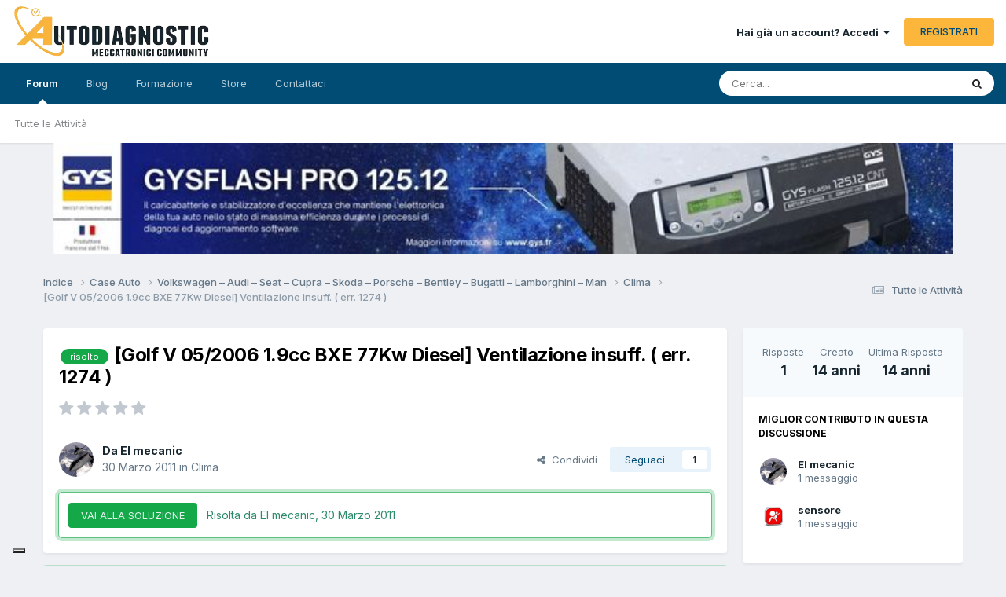

--- FILE ---
content_type: text/html;charset=UTF-8
request_url: https://forum.autodiagnostic.it/topic/40957-golf-v-052006-19cc-bxe-77kw-diesel-ventilazione-insuff-err-1274/
body_size: 21995
content:
<!DOCTYPE html>
<html lang="it-IT" dir="ltr">
	<head>
		<meta charset="utf-8">
        
		<title>[Golf V 05/2006 1.9cc BXE 77Kw Diesel] Ventilazione insuff. ( err. 1274 ) - Clima - Autodiagnostic</title>
		
			<!-- Global site tag (gtag.js) - Google Analytics -->
<script async src="https://www.googletagmanager.com/gtag/js?id=UA-222580601-1"></script>
<script>
  window.dataLayer = window.dataLayer || [];
  function gtag(){dataLayer.push(arguments);}
  gtag('js', new Date());

  gtag('config', 'UA-222580601-1');
</script>
<script type="text/javascript">
var _iub = _iub || [];
_iub.csConfiguration = {"askConsentAtCookiePolicyUpdate":true,"countryDetection":true,"enableFadp":true,"floatingPreferencesButtonDisplay":"bottom-left","perPurposeConsent":true,"preferenceCookie":{"expireAfter":180},"siteId":3609287,"cookiePolicyId":78707128,"lang":"it","banner":{"acceptButtonCaptionColor":"#182630","acceptButtonColor":"#FDBF59","acceptButtonDisplay":true,"backgroundColor":"#182630","backgroundOverlay":true,"closeButtonDisplay":false,"customizeButtonColor":"#FDBF59","customizeButtonDisplay":true,"explicitWithdrawal":true,"fontSizeBody":"12px","listPurposes":true,"ownerName":"www.autodiagnostic.it/","position":"float-center","rejectButtonColor":"#FDBF59","rejectButtonDisplay":true,"showTitle":false,"showTotalNumberOfProviders":true}};
</script>
<script type="text/javascript" src="https://cs.iubenda.com/autoblocking/3609287.js"></script>
<script type="text/javascript" src="//cdn.iubenda.com/cs/iubenda_cs.js" charset="UTF-8" async></script>
<script type="text/javascript">(function (w,d) {var loader = function () {var s = d.createElement("script"), tag = d.getElementsByTagName("script")[0]; s.src="https://cdn.iubenda.com/iubenda.js"; tag.parentNode.insertBefore(s,tag);}; if(w.addEventListener){w.addEventListener("load", loader, false);}else if(w.attachEvent){w.attachEvent("onload", loader);}else{w.onload = loader;}})(window, document);</script>
<script type="text/javascript">(function (w,d) {var loader = function () {var s = d.createElement("script"), tag = d.getElementsByTagName("script")[0]; s.src="https://cdn.iubenda.com/iubenda.js"; tag.parentNode.insertBefore(s,tag);}; if(w.addEventListener){w.addEventListener("load", loader, false);}else if(w.attachEvent){w.attachEvent("onload", loader);}else{w.onload = loader;}})(window, document);</script>
<script type="text/javascript">(function (w,d) {var loader = function () {var s = d.createElement("script"), tag = d.getElementsByTagName("script")[0]; s.src="https://cdn.iubenda.com/iubenda.js"; tag.parentNode.insertBefore(s,tag);}; if(w.addEventListener){w.addEventListener("load", loader, false);}else if(w.attachEvent){w.attachEvent("onload", loader);}else{w.onload = loader;}})(window, document);</script>
		
		
		
		

	<meta name="viewport" content="width=device-width, initial-scale=1">


	
	
		<meta property="og:image" content="https://forum.autodiagnostic.it/uploads/monthly_2022_12/786428612_autodiagnostic-iconcopia.png.53f6e5e2e329684f98bd5d78e84c5c47.png">
	


	<meta name="twitter:card" content="summary_large_image" />




	
		
			
				<meta property="og:title" content="[Golf V 05/2006 1.9cc BXE 77Kw Diesel] Ventilazione insuff. ( err. 1274 )">
			
		
	

	
		
			
				<meta property="og:type" content="website">
			
		
	

	
		
			
				<meta property="og:url" content="https://forum.autodiagnostic.it/topic/40957-golf-v-052006-19cc-bxe-77kw-diesel-ventilazione-insuff-err-1274/">
			
		
	

	
		
			
				<meta name="description" content="La vettura del titolo, dotata di climatizzatore automatico, aveva una portata di aria insuficiente. Le cose miglioravano parecchio inserendo il ricircolo aria interna. In diagnosi ( Gutmann ) err. 1274 &quot; Servomotore paletta contrapressione &quot;. Le vetture equipaggiate con climatronic hanno due moto...">
			
		
	

	
		
			
				<meta property="og:description" content="La vettura del titolo, dotata di climatizzatore automatico, aveva una portata di aria insuficiente. Le cose miglioravano parecchio inserendo il ricircolo aria interna. In diagnosi ( Gutmann ) err. 1274 &quot; Servomotore paletta contrapressione &quot;. Le vetture equipaggiate con climatronic hanno due moto...">
			
		
	

	
		
			
				<meta property="og:updated_time" content="2011-03-30T21:42:43Z">
			
		
	

	
		
			
				<meta name="keywords" content="risolto">
			
		
	

	
		
			
				<meta property="og:site_name" content="Autodiagnostic">
			
		
	

	
		
			
				<meta property="og:locale" content="it_IT">
			
		
	


	
		<link rel="canonical" href="https://forum.autodiagnostic.it/topic/40957-golf-v-052006-19cc-bxe-77kw-diesel-ventilazione-insuff-err-1274/" />
	





<link rel="manifest" href="https://forum.autodiagnostic.it/manifest.webmanifest/">
<meta name="msapplication-config" content="https://forum.autodiagnostic.it/browserconfig.xml/">
<meta name="msapplication-starturl" content="/">
<meta name="application-name" content="Autodiagnostic">
<meta name="apple-mobile-web-app-title" content="Autodiagnostic">

	<meta name="theme-color" content="#f8fafc">


	<meta name="msapplication-TileColor" content="#ffffff">


	<link rel="mask-icon" href="https://forum.autodiagnostic.it/uploads/monthly_2022_02/Autodiagnostic-forum.svg?v=1712094048" color="#ffffff">




	

	
		
			<link rel="icon" sizes="36x36" href="https://forum.autodiagnostic.it/uploads/monthly_2023_03/android-chrome-36x36.png?v=1712094048">
		
	

	
		
			<link rel="icon" sizes="48x48" href="https://forum.autodiagnostic.it/uploads/monthly_2023_03/android-chrome-48x48.png?v=1712094048">
		
	

	
		
			<link rel="icon" sizes="72x72" href="https://forum.autodiagnostic.it/uploads/monthly_2023_03/android-chrome-72x72.png?v=1712094048">
		
	

	
		
			<link rel="icon" sizes="96x96" href="https://forum.autodiagnostic.it/uploads/monthly_2023_03/android-chrome-96x96.png?v=1712094048">
		
	

	
		
			<link rel="icon" sizes="144x144" href="https://forum.autodiagnostic.it/uploads/monthly_2023_03/android-chrome-144x144.png?v=1712094048">
		
	

	
		
			<link rel="icon" sizes="192x192" href="https://forum.autodiagnostic.it/uploads/monthly_2023_03/android-chrome-192x192.png?v=1712094048">
		
	

	
		
			<link rel="icon" sizes="256x256" href="https://forum.autodiagnostic.it/uploads/monthly_2023_03/android-chrome-256x256.png?v=1712094048">
		
	

	
		
			<link rel="icon" sizes="384x384" href="https://forum.autodiagnostic.it/uploads/monthly_2023_03/android-chrome-384x384.png?v=1712094048">
		
	

	
		
			<link rel="icon" sizes="512x512" href="https://forum.autodiagnostic.it/uploads/monthly_2023_03/android-chrome-512x512.png?v=1712094048">
		
	

	
		
			<meta name="msapplication-square70x70logo" content="https://forum.autodiagnostic.it/uploads/monthly_2023_03/msapplication-square70x70logo.png?v=1712094048"/>
		
	

	
		
			<meta name="msapplication-TileImage" content="https://forum.autodiagnostic.it/uploads/monthly_2023_03/msapplication-TileImage.png?v=1712094048"/>
		
	

	
		
			<meta name="msapplication-square150x150logo" content="https://forum.autodiagnostic.it/uploads/monthly_2023_03/msapplication-square150x150logo.png?v=1712094048"/>
		
	

	
		
			<meta name="msapplication-wide310x150logo" content="https://forum.autodiagnostic.it/uploads/monthly_2023_03/msapplication-wide310x150logo.png?v=1712094048"/>
		
	

	
		
			<meta name="msapplication-square310x310logo" content="https://forum.autodiagnostic.it/uploads/monthly_2023_03/msapplication-square310x310logo.png?v=1712094048"/>
		
	

	
		
			
				<link rel="apple-touch-icon" href="https://forum.autodiagnostic.it/uploads/monthly_2023_03/apple-touch-icon-57x57.png?v=1712094048">
			
		
	

	
		
			
				<link rel="apple-touch-icon" sizes="60x60" href="https://forum.autodiagnostic.it/uploads/monthly_2023_03/apple-touch-icon-60x60.png?v=1712094048">
			
		
	

	
		
			
				<link rel="apple-touch-icon" sizes="72x72" href="https://forum.autodiagnostic.it/uploads/monthly_2023_03/apple-touch-icon-72x72.png?v=1712094048">
			
		
	

	
		
			
				<link rel="apple-touch-icon" sizes="76x76" href="https://forum.autodiagnostic.it/uploads/monthly_2023_03/apple-touch-icon-76x76.png?v=1712094048">
			
		
	

	
		
			
				<link rel="apple-touch-icon" sizes="114x114" href="https://forum.autodiagnostic.it/uploads/monthly_2023_03/apple-touch-icon-114x114.png?v=1712094048">
			
		
	

	
		
			
				<link rel="apple-touch-icon" sizes="120x120" href="https://forum.autodiagnostic.it/uploads/monthly_2023_03/apple-touch-icon-120x120.png?v=1712094048">
			
		
	

	
		
			
				<link rel="apple-touch-icon" sizes="144x144" href="https://forum.autodiagnostic.it/uploads/monthly_2023_03/apple-touch-icon-144x144.png?v=1712094048">
			
		
	

	
		
			
				<link rel="apple-touch-icon" sizes="152x152" href="https://forum.autodiagnostic.it/uploads/monthly_2023_03/apple-touch-icon-152x152.png?v=1712094048">
			
		
	

	
		
			
				<link rel="apple-touch-icon" sizes="180x180" href="https://forum.autodiagnostic.it/uploads/monthly_2023_03/apple-touch-icon-180x180.png?v=1712094048">
			
		
	




	<meta name="mobile-web-app-capable" content="yes">
	<meta name="apple-touch-fullscreen" content="yes">
	<meta name="apple-mobile-web-app-capable" content="yes">

	
		
	
		
			<link rel="apple-touch-startup-image" media="screen and (device-width: 568px) and (device-height: 320px) and (-webkit-device-pixel-ratio: 2) and (orientation: landscape)" href="https://forum.autodiagnostic.it/uploads/monthly_2023_03/apple-startup-1136x640.png?v=1712094048">
		
	
		
			<link rel="apple-touch-startup-image" media="screen and (device-width: 812px) and (device-height: 375px) and (-webkit-device-pixel-ratio: 3) and (orientation: landscape)" href="https://forum.autodiagnostic.it/uploads/monthly_2023_03/apple-startup-2436x1125.png?v=1712094048">
		
	
		
			<link rel="apple-touch-startup-image" media="screen and (device-width: 896px) and (device-height: 414px) and (-webkit-device-pixel-ratio: 2) and (orientation: landscape)" href="https://forum.autodiagnostic.it/uploads/monthly_2023_03/apple-startup-1792x828.png?v=1712094048">
		
	
		
			<link rel="apple-touch-startup-image" media="screen and (device-width: 414px) and (device-height: 896px) and (-webkit-device-pixel-ratio: 2) and (orientation: portrait)" href="https://forum.autodiagnostic.it/uploads/monthly_2023_03/apple-startup-828x1792.png?v=1712094048">
		
	
		
			<link rel="apple-touch-startup-image" media="screen and (device-width: 667px) and (device-height: 375px) and (-webkit-device-pixel-ratio: 2) and (orientation: landscape)" href="https://forum.autodiagnostic.it/uploads/monthly_2023_03/apple-startup-1334x750.png?v=1712094048">
		
	
		
			<link rel="apple-touch-startup-image" media="screen and (device-width: 414px) and (device-height: 896px) and (-webkit-device-pixel-ratio: 3) and (orientation: portrait)" href="https://forum.autodiagnostic.it/uploads/monthly_2023_03/apple-startup-1242x2688.png?v=1712094048">
		
	
		
			<link rel="apple-touch-startup-image" media="screen and (device-width: 736px) and (device-height: 414px) and (-webkit-device-pixel-ratio: 3) and (orientation: landscape)" href="https://forum.autodiagnostic.it/uploads/monthly_2023_03/apple-startup-2208x1242.png?v=1712094048">
		
	
		
			<link rel="apple-touch-startup-image" media="screen and (device-width: 375px) and (device-height: 812px) and (-webkit-device-pixel-ratio: 3) and (orientation: portrait)" href="https://forum.autodiagnostic.it/uploads/monthly_2023_03/apple-startup-1125x2436.png?v=1712094048">
		
	
		
			<link rel="apple-touch-startup-image" media="screen and (device-width: 414px) and (device-height: 736px) and (-webkit-device-pixel-ratio: 3) and (orientation: portrait)" href="https://forum.autodiagnostic.it/uploads/monthly_2023_03/apple-startup-1242x2208.png?v=1712094048">
		
	
		
			<link rel="apple-touch-startup-image" media="screen and (device-width: 1366px) and (device-height: 1024px) and (-webkit-device-pixel-ratio: 2) and (orientation: landscape)" href="https://forum.autodiagnostic.it/uploads/monthly_2023_03/apple-startup-2732x2048.png?v=1712094048">
		
	
		
			<link rel="apple-touch-startup-image" media="screen and (device-width: 896px) and (device-height: 414px) and (-webkit-device-pixel-ratio: 3) and (orientation: landscape)" href="https://forum.autodiagnostic.it/uploads/monthly_2023_03/apple-startup-2688x1242.png?v=1712094048">
		
	
		
			<link rel="apple-touch-startup-image" media="screen and (device-width: 1112px) and (device-height: 834px) and (-webkit-device-pixel-ratio: 2) and (orientation: landscape)" href="https://forum.autodiagnostic.it/uploads/monthly_2023_03/apple-startup-2224x1668.png?v=1712094048">
		
	
		
			<link rel="apple-touch-startup-image" media="screen and (device-width: 375px) and (device-height: 667px) and (-webkit-device-pixel-ratio: 2) and (orientation: portrait)" href="https://forum.autodiagnostic.it/uploads/monthly_2023_03/apple-startup-750x1334.png?v=1712094048">
		
	
		
			<link rel="apple-touch-startup-image" media="screen and (device-width: 1024px) and (device-height: 1366px) and (-webkit-device-pixel-ratio: 2) and (orientation: portrait)" href="https://forum.autodiagnostic.it/uploads/monthly_2023_03/apple-startup-2048x2732.png?v=1712094048">
		
	
		
			<link rel="apple-touch-startup-image" media="screen and (device-width: 1194px) and (device-height: 834px) and (-webkit-device-pixel-ratio: 2) and (orientation: landscape)" href="https://forum.autodiagnostic.it/uploads/monthly_2023_03/apple-startup-2388x1668.png?v=1712094048">
		
	
		
			<link rel="apple-touch-startup-image" media="screen and (device-width: 834px) and (device-height: 1112px) and (-webkit-device-pixel-ratio: 2) and (orientation: portrait)" href="https://forum.autodiagnostic.it/uploads/monthly_2023_03/apple-startup-1668x2224.png?v=1712094048">
		
	
		
			<link rel="apple-touch-startup-image" media="screen and (device-width: 320px) and (device-height: 568px) and (-webkit-device-pixel-ratio: 2) and (orientation: portrait)" href="https://forum.autodiagnostic.it/uploads/monthly_2023_03/apple-startup-640x1136.png?v=1712094048">
		
	
		
			<link rel="apple-touch-startup-image" media="screen and (device-width: 834px) and (device-height: 1194px) and (-webkit-device-pixel-ratio: 2) and (orientation: portrait)" href="https://forum.autodiagnostic.it/uploads/monthly_2023_03/apple-startup-1668x2388.png?v=1712094048">
		
	
		
			<link rel="apple-touch-startup-image" media="screen and (device-width: 1024px) and (device-height: 768px) and (-webkit-device-pixel-ratio: 2) and (orientation: landscape)" href="https://forum.autodiagnostic.it/uploads/monthly_2023_03/apple-startup-2048x1536.png?v=1712094048">
		
	
		
			<link rel="apple-touch-startup-image" media="screen and (device-width: 768px) and (device-height: 1024px) and (-webkit-device-pixel-ratio: 2) and (orientation: portrait)" href="https://forum.autodiagnostic.it/uploads/monthly_2023_03/apple-startup-1536x2048.png?v=1712094048">
		
	
		
			<link rel="apple-touch-startup-image" media="screen and (device-width: 820px) and (device-height: 1180px) and (-webkit-device-pixel-ratio: 2) and (orientation: landscape)" href="https://forum.autodiagnostic.it/uploads/monthly_2023_03/apple-startup-2360x1640.png?v=1712094048">
		
	
		
			<link rel="apple-touch-startup-image" media="screen and (device-width: 1180px) and (device-height: 820px) and (-webkit-device-pixel-ratio: 2) and (orientation: portrait)" href="https://forum.autodiagnostic.it/uploads/monthly_2023_03/apple-startup-1640x2360.png?v=1712094048">
		
	
		
			<link rel="apple-touch-startup-image" media="screen and (device-width: 810px) and (device-height: 1080px) and (-webkit-device-pixel-ratio: 2) and (orientation: landscape)" href="https://forum.autodiagnostic.it/uploads/monthly_2023_03/apple-startup-2160x1620.png?v=1712094048">
		
	
		
			<link rel="apple-touch-startup-image" media="screen and (device-width: 1080px) and (device-height: 810px) and (-webkit-device-pixel-ratio: 2) and (orientation: portrait)" href="https://forum.autodiagnostic.it/uploads/monthly_2023_03/apple-startup-1620x2160.png?v=1712094048">
		
	
		
			<link rel="apple-touch-startup-image" media="screen and (device-width: 926px) and (device-height: 428px) and (-webkit-device-pixel-ratio: 3) and (orientation: landscape)" href="https://forum.autodiagnostic.it/uploads/monthly_2023_03/apple-startup-2778x1284.png?v=1712094048">
		
	
		
			<link rel="apple-touch-startup-image" media="screen and (device-width: 428px) and (device-height: 926px) and (-webkit-device-pixel-ratio: 3) and (orientation: portrait)" href="https://forum.autodiagnostic.it/uploads/monthly_2023_03/apple-startup-1284x2778.png?v=1712094048">
		
	
		
			<link rel="apple-touch-startup-image" media="screen and (device-width: 844px) and (device-height: 390px) and (-webkit-device-pixel-ratio: 3) and (orientation: landscape)" href="https://forum.autodiagnostic.it/uploads/monthly_2023_03/apple-startup-2532x1170.png?v=1712094048">
		
	
		
			<link rel="apple-touch-startup-image" media="screen and (device-width: 390px) and (device-height: 844px) and (-webkit-device-pixel-ratio: 3) and (orientation: portrait)" href="https://forum.autodiagnostic.it/uploads/monthly_2023_03/apple-startup-1170x2532.png?v=1712094048">
		
	
		
			<link rel="apple-touch-startup-image" media="screen and (device-width: 780px) and (device-height: 360px) and (-webkit-device-pixel-ratio: 3) and (orientation: landscape)" href="https://forum.autodiagnostic.it/uploads/monthly_2023_03/apple-startup-2340x1080.png?v=1712094048">
		
	


<link rel="preload" href="//forum.autodiagnostic.it/applications/core/interface/font/fontawesome-webfont.woff2?v=4.7.0" as="font" crossorigin="anonymous">
		


	<link rel="preconnect" href="https://fonts.googleapis.com">
	<link rel="preconnect" href="https://fonts.gstatic.com" crossorigin>
	
		<link href="https://fonts.googleapis.com/css2?family=Inter:wght@300;400;500;600;700&display=swap" rel="stylesheet">
	



	<link rel='stylesheet' href='https://forum.autodiagnostic.it/uploads/css_built_1/341e4a57816af3ba440d891ca87450ff_framework.css?v=364952a3321755637955' media='all'>

	<link rel='stylesheet' href='https://forum.autodiagnostic.it/uploads/css_built_1/05e81b71abe4f22d6eb8d1a929494829_responsive.css?v=364952a3321755637955' media='all'>

	<link rel='stylesheet' href='https://forum.autodiagnostic.it/uploads/css_built_1/20446cf2d164adcc029377cb04d43d17_flags.css?v=364952a3321755637955' media='all'>

	<link rel='stylesheet' href='https://forum.autodiagnostic.it/uploads/css_built_1/90eb5adf50a8c640f633d47fd7eb1778_core.css?v=364952a3321755637955' media='all'>

	<link rel='stylesheet' href='https://forum.autodiagnostic.it/uploads/css_built_1/5a0da001ccc2200dc5625c3f3934497d_core_responsive.css?v=364952a3321755637955' media='all'>

	<link rel='stylesheet' href='https://forum.autodiagnostic.it/uploads/css_built_1/62e269ced0fdab7e30e026f1d30ae516_forums.css?v=364952a3321755637955' media='all'>

	<link rel='stylesheet' href='https://forum.autodiagnostic.it/uploads/css_built_1/76e62c573090645fb99a15a363d8620e_forums_responsive.css?v=364952a3321755637955' media='all'>

	<link rel='stylesheet' href='https://forum.autodiagnostic.it/uploads/css_built_1/ebdea0c6a7dab6d37900b9190d3ac77b_topics.css?v=364952a3321755637955' media='all'>





<link rel='stylesheet' href='https://forum.autodiagnostic.it/uploads/css_built_1/258adbb6e4f3e83cd3b355f84e3fa002_custom.css?v=364952a3321755637955' media='all'>




		
		

	
	<link rel='shortcut icon' href='https://forum.autodiagnostic.it/uploads/monthly_2022_02/Autodiagnostic-icon.jpg' type="image/jpeg">

	</head>
	<body class="ipsApp ipsApp_front ipsJS_none ipsClearfix" data-controller="core.front.core.app"  data-message=""  data-pageapp="forums" data-pagelocation="front" data-pagemodule="forums" data-pagecontroller="topic" data-pageid="40957"   >
		
        

        

		<a href="#ipsLayout_mainArea" class="ipsHide" title="Vai al contenuto principale di questa pagina" accesskey="m">Vai al contenuto</a>
		





		<div id="ipsLayout_header" class="ipsClearfix">
			<header>
				<div class="ipsLayout_container">
					


<a href='https://www.autodiagnostic.it' id='elLogo' accesskey='1'><img src="https://forum.autodiagnostic.it/uploads/monthly_2022_06/Autodiangostic.webp.8346d3e573639bc112d7dfc37a3f5f97.webp" alt='Autodiagnostic'></a>

					
						

	<ul id="elUserNav" class="ipsList_inline cSignedOut ipsResponsive_showDesktop">
		
        
		
        
        
            
            
	


	<li class='cUserNav_icon ipsHide' id='elCart_container'></li>
	<li class='elUserNav_sep ipsHide' id='elCart_sep'></li>

<li id="elSignInLink">
                <a href="https://forum.autodiagnostic.it/login/" data-ipsmenu-closeonclick="false" data-ipsmenu id="elUserSignIn">
                    Hai già un account? Accedi  <i class="fa fa-caret-down"></i>
                </a>
                
<div id='elUserSignIn_menu' class='ipsMenu ipsMenu_auto ipsHide'>
	<form accept-charset='utf-8' method='post' action='https://forum.autodiagnostic.it/login/'>
		<input type="hidden" name="csrfKey" value="83385f21605bc9e6e46678a5c59741d8">
		<input type="hidden" name="ref" value="aHR0cHM6Ly9mb3J1bS5hdXRvZGlhZ25vc3RpYy5pdC90b3BpYy80MDk1Ny1nb2xmLXYtMDUyMDA2LTE5Y2MtYnhlLTc3a3ctZGllc2VsLXZlbnRpbGF6aW9uZS1pbnN1ZmYtZXJyLTEyNzQv">
		<div data-role="loginForm">
			
			
			
				
<div class="ipsPad ipsForm ipsForm_vertical">
	<h4 class="ipsType_sectionHead">Accedi</h4>
	<br><br>
	<ul class='ipsList_reset'>
		<li class="ipsFieldRow ipsFieldRow_noLabel ipsFieldRow_fullWidth">
			
			
				<input type="text" placeholder="Nome Visualizzato o Indirizzo Email" name="auth" autocomplete="email">
			
		</li>
		<li class="ipsFieldRow ipsFieldRow_noLabel ipsFieldRow_fullWidth">
			<input type="password" placeholder="Password" name="password" autocomplete="current-password">
		</li>
		<li class="ipsFieldRow ipsFieldRow_checkbox ipsClearfix">
			<span class="ipsCustomInput">
				<input type="checkbox" name="remember_me" id="remember_me_checkbox" value="1" checked aria-checked="true">
				<span></span>
			</span>
			<div class="ipsFieldRow_content">
				<label class="ipsFieldRow_label" for="remember_me_checkbox">Ricordami</label>
				<span class="ipsFieldRow_desc">Non consigliato su computer condivisi</span>
			</div>
		</li>
		<li class="ipsFieldRow ipsFieldRow_fullWidth">
			<button type="submit" name="_processLogin" value="usernamepassword" class="ipsButton ipsButton_primary ipsButton_small" id="elSignIn_submit">Accedi</button>
			
				<p class="ipsType_right ipsType_small">
					
						<a href='https://forum.autodiagnostic.it/lostpassword/' data-ipsDialog data-ipsDialog-title='Hai dimenticato la password?'>
					
					Hai dimenticato la password?</a>
				</p>
			
		</li>
	</ul>
</div>
			
		</div>
	</form>
</div>
            </li>
            
        
		
			<li>
				
					<a href="https://forum.autodiagnostic.it/register/"  id="elRegisterButton" class="ipsButton ipsButton_normal ipsButton_primary">REGISTRATI</a>
				
			</li>
		
	</ul>

						
<ul class='ipsMobileHamburger ipsList_reset ipsResponsive_hideDesktop'>
	<li data-ipsDrawer data-ipsDrawer-drawerElem='#elMobileDrawer'>
		<a href='#' >
			
			
			
			
			<i class='fa fa-navicon'></i>
		</a>
	</li>
</ul>
					
				</div>
			</header>
			

	<nav data-controller='core.front.core.navBar' class=' ipsResponsive_showDesktop'>
		<div class='ipsNavBar_primary ipsLayout_container '>
			<ul data-role="primaryNavBar" class='ipsClearfix'>
				


	
		
		
			
		
		<li class='ipsNavBar_active' data-active id='elNavSecondary_86' data-role="navBarItem" data-navApp="forums" data-navExt="Forums">
			
			
				<a href="https://forum.autodiagnostic.it"  data-navItem-id="86" data-navDefault>
					Forum<span class='ipsNavBar_active__identifier'></span>
				</a>
			
			
				<ul class='ipsNavBar_secondary ' data-role='secondaryNavBar'>
					


	
		
		
		<li  id='elNavSecondary_4' data-role="navBarItem" data-navApp="core" data-navExt="AllActivity">
			
			
				<a href="https://forum.autodiagnostic.it/discover/"  data-navItem-id="4" >
					Tutte le Attività<span class='ipsNavBar_active__identifier'></span>
				</a>
			
			
		</li>
	
	

	
	

	
	

	
	

	
	

	
	

	
	

					<li class='ipsHide' id='elNavigationMore_86' data-role='navMore'>
						<a href='#' data-ipsMenu data-ipsMenu-appendTo='#elNavigationMore_86' id='elNavigationMore_86_dropdown'>Altro <i class='fa fa-caret-down'></i></a>
						<ul class='ipsHide ipsMenu ipsMenu_auto' id='elNavigationMore_86_dropdown_menu' data-role='moreDropdown'></ul>
					</li>
				</ul>
			
		</li>
	
	

	
		
		
		<li  id='elNavSecondary_130' data-role="navBarItem" data-navApp="cms" data-navExt="Pages">
			
			
				<a href="https://forum.autodiagnostic.it/articoli/"  data-navItem-id="130" >
					Blog<span class='ipsNavBar_active__identifier'></span>
				</a>
			
			
		</li>
	
	

	
	

	
	

	
	

	
	

	
	

	
		
		
		<li  id='elNavSecondary_54' data-role="navBarItem" data-navApp="core" data-navExt="CustomItem">
			
			
				<a href="https://forum.autodiagnostic.it/store/"  data-navItem-id="54" >
					Formazione<span class='ipsNavBar_active__identifier'></span>
				</a>
			
			
				<ul class='ipsNavBar_secondary ipsHide' data-role='secondaryNavBar'>
					


	
		
		
		<li  id='elNavSecondary_61' data-role="navBarItem" data-navApp="core" data-navExt="Menu">
			
			
				<a href="#" id="elNavigation_61" data-ipsMenu data-ipsMenu-appendTo='#elNavSecondary_54' data-ipsMenu-activeClass='ipsNavActive_menu' data-navItem-id="61" >
					Formazione Online <i class="fa fa-caret-down"></i><span class='ipsNavBar_active__identifier'></span>
				</a>
				<ul id="elNavigation_61_menu" class="ipsMenu ipsMenu_auto ipsHide">
					

	
		
			<li class='ipsMenu_item' >
				<a href='https://forum.autodiagnostic.it/index.php?app=nexus&amp;module=store&amp;controller=store&amp;cat=2' >
					Specialista in Diagnosi
				</a>
			</li>
		
	

	
		
			<li class='ipsMenu_item' >
				<a href='https://forum.autodiagnostic.it/index.php?app=nexus&amp;module=store&amp;controller=store&amp;cat=4' >
					Giovani e Nuovi Meccatronici 
				</a>
			</li>
		
	

	
		
			<li class='ipsMenu_item' >
				<a href='https://forum.autodiagnostic.it/index.php?app=nexus&amp;module=store&amp;controller=store&amp;cat=5' >
					Uso Strumenti Diagnosi 
				</a>
			</li>
		
	

	
		
			<li class='ipsMenu_item' >
				<a href='https://forum.autodiagnostic.it/index.php?app=nexus&amp;module=store&amp;controller=store&amp;cat=7' >
					Specialista Veicoli Ibridi 
				</a>
			</li>
		
	

	
		
			<li class='ipsMenu_item' >
				<a href='https://forum.autodiagnostic.it/index.php?app=nexus&amp;module=store&amp;controller=store&amp;cat=14' >
					Specialista Climatizzazione 
				</a>
			</li>
		
	

	
		
			<li class='ipsMenu_item' >
				<a href='https://forum.autodiagnostic.it/index.php?app=nexus&amp;module=store&amp;controller=store&amp;cat=8' >
					Cambi Automatici Diagnosi 
				</a>
			</li>
		
	

	
		
			<li class='ipsMenu_item' >
				<a href='https://forum.autodiagnostic.it/index.php?app=nexus&amp;module=store&amp;controller=store&amp;cat=10' >
					Specialista Manutenzione 
				</a>
			</li>
		
	

	
		
			<li class='ipsMenu_item' >
				<a href='https://forum.autodiagnostic.it/index.php?app=nexus&amp;module=store&amp;controller=store&amp;cat=12' >
					Altri Corsi... 
				</a>
			</li>
		
	

				</ul>
			
			
		</li>
	
	

	
		
		
		<li  id='elNavSecondary_136' data-role="navBarItem" data-navApp="core" data-navExt="CustomItem">
			
			
				<a href="https://forum.autodiagnostic.it/store/category/16-formazione-online-live-e-laboratorio/"  data-navItem-id="136" >
					Formazione Live e Laboratorio<span class='ipsNavBar_active__identifier'></span>
				</a>
			
			
		</li>
	
	

					<li class='ipsHide' id='elNavigationMore_54' data-role='navMore'>
						<a href='#' data-ipsMenu data-ipsMenu-appendTo='#elNavigationMore_54' id='elNavigationMore_54_dropdown'>Altro <i class='fa fa-caret-down'></i></a>
						<ul class='ipsHide ipsMenu ipsMenu_auto' id='elNavigationMore_54_dropdown_menu' data-role='moreDropdown'></ul>
					</li>
				</ul>
			
		</li>
	
	

	
		
		
		<li  id='elNavSecondary_110' data-role="navBarItem" data-navApp="nexus" data-navExt="Store">
			
			
				<a href="https://forum.autodiagnostic.it/store/"  data-navItem-id="110" >
					Store<span class='ipsNavBar_active__identifier'></span>
				</a>
			
			
				<ul class='ipsNavBar_secondary ipsHide' data-role='secondaryNavBar'>
					


	
	

	
	

	
	

	
	

					<li class='ipsHide' id='elNavigationMore_110' data-role='navMore'>
						<a href='#' data-ipsMenu data-ipsMenu-appendTo='#elNavigationMore_110' id='elNavigationMore_110_dropdown'>Altro <i class='fa fa-caret-down'></i></a>
						<ul class='ipsHide ipsMenu ipsMenu_auto' id='elNavigationMore_110_dropdown_menu' data-role='moreDropdown'></ul>
					</li>
				</ul>
			
		</li>
	
	

	
	

	
	

	
		
		
		<li  id='elNavSecondary_133' data-role="navBarItem" data-navApp="core" data-navExt="CustomItem">
			
			
				<a href="https://forum.autodiagnostic.it/contact/"  data-navItem-id="133" >
					Contattaci<span class='ipsNavBar_active__identifier'></span>
				</a>
			
			
		</li>
	
	

	
	

	
	

	
	

				<li class='ipsHide' id='elNavigationMore' data-role='navMore'>
					<a href='#' data-ipsMenu data-ipsMenu-appendTo='#elNavigationMore' id='elNavigationMore_dropdown'>Altro</a>
					<ul class='ipsNavBar_secondary ipsHide' data-role='secondaryNavBar'>
						<li class='ipsHide' id='elNavigationMore_more' data-role='navMore'>
							<a href='#' data-ipsMenu data-ipsMenu-appendTo='#elNavigationMore_more' id='elNavigationMore_more_dropdown'>Altro <i class='fa fa-caret-down'></i></a>
							<ul class='ipsHide ipsMenu ipsMenu_auto' id='elNavigationMore_more_dropdown_menu' data-role='moreDropdown'></ul>
						</li>
					</ul>
				</li>
			</ul>
			

	<div id="elSearchWrapper">
		<div id='elSearch' data-controller="core.front.core.quickSearch">
			<form accept-charset='utf-8' action='//forum.autodiagnostic.it/search/?do=quicksearch' method='post'>
                <input type='search' id='elSearchField' placeholder='Cerca...' name='q' autocomplete='off' aria-label='Cerca'>
                <details class='cSearchFilter'>
                    <summary class='cSearchFilter__text'></summary>
                    <ul class='cSearchFilter__menu'>
                        
                        <li><label><input type="radio" name="type" value="all" ><span class='cSearchFilter__menuText'>Ovunque</span></label></li>
                        
                            
                                <li><label><input type="radio" name="type" value='contextual_{&quot;type&quot;:&quot;forums_topic&quot;,&quot;nodes&quot;:331}' checked><span class='cSearchFilter__menuText'>Questo Forum</span></label></li>
                            
                                <li><label><input type="radio" name="type" value='contextual_{&quot;type&quot;:&quot;forums_topic&quot;,&quot;item&quot;:40957}' checked><span class='cSearchFilter__menuText'>Questo Topic</span></label></li>
                            
                        
                        
                            <li><label><input type="radio" name="type" value="forums_topic"><span class='cSearchFilter__menuText'>Discussioni</span></label></li>
                        
                            <li><label><input type="radio" name="type" value="calendar_event"><span class='cSearchFilter__menuText'>Eventi</span></label></li>
                        
                            <li><label><input type="radio" name="type" value="nexus_package_item"><span class='cSearchFilter__menuText'>Formazione Meccatronici</span></label></li>
                        
                            <li><label><input type="radio" name="type" value="communitymap_markers"><span class='cSearchFilter__menuText'>Segnaposti Mappa</span></label></li>
                        
                            <li><label><input type="radio" name="type" value="cms_records9"><span class='cSearchFilter__menuText'>Articoli Blog</span></label></li>
                        
                    </ul>
                </details>
				<button class='cSearchSubmit' type="submit" aria-label='Cerca'><i class="fa fa-search"></i></button>
			</form>
		</div>
	</div>

		</div>
	</nav>

			
<ul id='elMobileNav' class='ipsResponsive_hideDesktop' data-controller='core.front.core.mobileNav'>
	
		
			
			
				
				
			
				
				
			
				
					<li id='elMobileBreadcrumb'>
						<a href='https://forum.autodiagnostic.it/forum/331-clima/'>
							<span>Clima</span>
						</a>
					</li>
				
				
			
				
				
			
		
	
	<li>
		<a href='https://forum.autodiagnostic.it'><i class='fa fa-home'></i></a>
	</li>
	
	<li >
		<a data-action="defaultStream" href='https://forum.autodiagnostic.it/discover/'><i class="fa fa-newspaper-o" aria-hidden="true"></i></a>
	</li>

	

	
		<li class='ipsJS_show'>
			<a href='https://forum.autodiagnostic.it/search/'><i class='fa fa-search'></i></a>
		</li>
	
</ul>
<div style="padding:8px;padding-bottom:0px" class='ipsResponsive_hideDesktop'>
  

	<div id="elSearchWrapper">
		<div id='elSearch' data-controller="core.front.core.quickSearch">
			<form accept-charset='utf-8' action='//forum.autodiagnostic.it/search/?do=quicksearch' method='post'>
                <input type='search' id='elSearchField' placeholder='Cerca...' name='q' autocomplete='off' aria-label='Cerca'>
                <details class='cSearchFilter'>
                    <summary class='cSearchFilter__text'></summary>
                    <ul class='cSearchFilter__menu'>
                        
                        <li><label><input type="radio" name="type" value="all" ><span class='cSearchFilter__menuText'>Ovunque</span></label></li>
                        
                            
                                <li><label><input type="radio" name="type" value='contextual_{&quot;type&quot;:&quot;forums_topic&quot;,&quot;nodes&quot;:331}' checked><span class='cSearchFilter__menuText'>Questo Forum</span></label></li>
                            
                                <li><label><input type="radio" name="type" value='contextual_{&quot;type&quot;:&quot;forums_topic&quot;,&quot;item&quot;:40957}' checked><span class='cSearchFilter__menuText'>Questo Topic</span></label></li>
                            
                        
                        
                            <li><label><input type="radio" name="type" value="forums_topic"><span class='cSearchFilter__menuText'>Discussioni</span></label></li>
                        
                            <li><label><input type="radio" name="type" value="calendar_event"><span class='cSearchFilter__menuText'>Eventi</span></label></li>
                        
                            <li><label><input type="radio" name="type" value="nexus_package_item"><span class='cSearchFilter__menuText'>Formazione Meccatronici</span></label></li>
                        
                            <li><label><input type="radio" name="type" value="communitymap_markers"><span class='cSearchFilter__menuText'>Segnaposti Mappa</span></label></li>
                        
                            <li><label><input type="radio" name="type" value="cms_records9"><span class='cSearchFilter__menuText'>Articoli Blog</span></label></li>
                        
                    </ul>
                </details>
				<button class='cSearchSubmit' type="submit" aria-label='Cerca'><i class="fa fa-search"></i></button>
			</form>
		</div>
	</div>

</div>
		</div>
		<main id="ipsLayout_body" class="ipsLayout_container"><div id="skin-banner-bg"
   class='ipsResponsive_hidePhone ipsResponsive_hideTablet skin-banner-bg'
   style='margin-top:10px'
>
  <a class="skin-banner-bg-left"
    style='background-image: url(/banners/GYS/Banner-skin-desktop-verticale-sx.jpg?v=3);'
    target="_blank"
    href="https://www.gys.fr/spip.php?page=catalogue&lang=it"
    title="GYS"
    onClick="gtag('event', 'banner', { 'event_category': 'Click', 'event_label':'GYS Skin SX' });"
  ></a>
  <a class="skin-banner-bg-right"
    style='background-image: url(/banners/GYS/Banner-skin-desktop-verticale-dx.jpg?v=3);'
    target="_blank"
    href="https://www.gys.fr/spip.php?page=catalogue&lang=it"
    title="GYS"
    onClick="gtag('event', 'banner', { 'event_category': 'Click', 'event_label':'GYS Skin DX' });"
  ></a>
</div>
<div class="skin-banner-top-block"> <a class="link desktop" target="_blank" href="https://www.gys.fr/spip.php?page=catalogue&lang=it" title="GYS" onClick="gtag('event', 'banner', { 'event_category': 'Click', 'event_label':'GYS Skin Center' });" >
  	<img style='margin-top:10px' src="/banners/GYS/Banner-skin-desktop-orizzontale.jpg?v=3" onLoad="gtag('event', 'banner', { 'event_category': 'Impression', 'event_label':'GYS' });" />
  </a>
  <a class="link mobile"
     target="_blank" 
     href="https://planet.gys.fr/pdf/datasheet/it/028883.pdf" 
     title="GYS" 
     onClick="gtag('event', 'banner', { 'event_category': 'Click', 'event_label':'GYS Skin Mobile' });"
  >
  	<img src="/banners/GYS/Banner-skin-mobile-e-tablet.jpg?v=3" onLoad="gtag('event', 'banner', { 'event_category': 'Impression', 'event_label':'GYS Mobile' });" />
  </a>
</div>

			<div id="ipsLayout_contentArea">
				<div id="ipsLayout_contentWrapper">
					
<nav class='ipsBreadcrumb ipsBreadcrumb_top ipsFaded_withHover'>
	

	<ul class='ipsList_inline ipsPos_right'>
		
		<li >
			<a data-action="defaultStream" class='ipsType_light '  href='https://forum.autodiagnostic.it/discover/'><i class="fa fa-newspaper-o" aria-hidden="true"></i> <span>Tutte le Attività</span></a>
		</li>
		
	</ul>

	<ul data-role="breadcrumbList">
		<li>
			<a title="Indice" href='https://forum.autodiagnostic.it/'>
				<span>Indice <i class='fa fa-angle-right'></i></span>
			</a>
		</li>
		
		
			<li>
				
					<a href='https://forum.autodiagnostic.it/forum/290-case-auto/'>
						<span>Case Auto <i class='fa fa-angle-right' aria-hidden="true"></i></span>
					</a>
				
			</li>
		
			<li>
				
					<a href='https://forum.autodiagnostic.it/forum/310-volkswagen-%E2%80%93-audi-%E2%80%93-seat-%E2%80%93-cupra-%E2%80%93-skoda-%E2%80%93-porsche-%E2%80%93-bentley-%E2%80%93-bugatti-%E2%80%93-lamborghini-%E2%80%93-man/'>
						<span>Volkswagen – Audi – Seat – Cupra – Skoda – Porsche – Bentley – Bugatti – Lamborghini – Man <i class='fa fa-angle-right' aria-hidden="true"></i></span>
					</a>
				
			</li>
		
			<li>
				
					<a href='https://forum.autodiagnostic.it/forum/331-clima/'>
						<span>Clima <i class='fa fa-angle-right' aria-hidden="true"></i></span>
					</a>
				
			</li>
		
			<li>
				
					[Golf V 05/2006 1.9cc BXE 77Kw Diesel] Ventilazione insuff. ( err. 1274 )
				
			</li>
		
	</ul>
</nav>
					
					<div id="ipsLayout_mainArea">
						
						
						
						

	




						



<div class="ipsPageHeader ipsResponsive_pull ipsBox ipsPadding sm:ipsPadding:half ipsMargin_bottom">
		
	
	<div class="ipsFlex ipsFlex-ai:center ipsFlex-fw:wrap ipsGap:4">
		<div class="ipsFlex-flex:11">
			<h1 class="ipsType_pageTitle ipsContained_container">
				
                    
                    
					
					
				

				
					<span  >
						

	<a href="https://forum.autodiagnostic.it/tags/risolto/" title="Trova altri contenuti taggati con 'risolto'" class='ipsTag_prefix' rel="tag" data-tag-label='risolto'><span>risolto</span></a>

					</span>
				
				
					<span class="ipsType_break ipsContained">
						<span>[Golf V 05/2006 1.9cc BXE 77Kw Diesel] Ventilazione insuff. ( err. 1274 )</span>
					</span>
				
			</h1>
			
			
		</div>
		
			<div class="ipsFlex-flex:00 ipsType_light">
				
				
<div  class='ipsClearfix ipsRating  ipsRating_veryLarge'>
	
	<ul class='ipsRating_collective'>
		
			
				<li class='ipsRating_off'>
					<i class='fa fa-star'></i>
				</li>
			
		
			
				<li class='ipsRating_off'>
					<i class='fa fa-star'></i>
				</li>
			
		
			
				<li class='ipsRating_off'>
					<i class='fa fa-star'></i>
				</li>
			
		
			
				<li class='ipsRating_off'>
					<i class='fa fa-star'></i>
				</li>
			
		
			
				<li class='ipsRating_off'>
					<i class='fa fa-star'></i>
				</li>
			
		
	</ul>
</div>
			</div>
		
	</div>
	<hr class="ipsHr">
	<div class="ipsPageHeader__meta ipsFlex ipsFlex-jc:between ipsFlex-ai:center ipsFlex-fw:wrap ipsGap:3">
		<div class="ipsFlex-flex:11">
			<div class="ipsPhotoPanel ipsPhotoPanel_mini ipsPhotoPanel_notPhone ipsClearfix">
				

	<span class='ipsUserPhoto ipsUserPhoto_mini '>
		<img src='https://forum.autodiagnostic.it/uploads/monthly_2021_10/avatar_479.thumb.png.46c5342b02b4e31d91bb1fd083dec0e7.png' alt='El mecanic' loading="lazy">
	</span>

				<div>
					<p class="ipsType_reset ipsType_blendLinks">
						<span class="ipsType_normal">
						
							<strong>Da 


El mecanic</strong><br>
							<span class="ipsType_light"><time datetime='2011-03-30T07:09:38Z' title='30/03/2011 07:09' data-short='14 anni'>30 Marzo 2011</time> in <a href="https://forum.autodiagnostic.it/forum/331-clima/">Clima</a></span>
						
						</span>
					</p>
				</div>
			</div>
		</div>
		
			<div class="ipsFlex-flex:01 ipsResponsive_hidePhone">
				<div class="ipsShareLinks">
					
						


    <a href='#elShareItem_474766003_menu' id='elShareItem_474766003' data-ipsMenu class='ipsShareButton ipsButton ipsButton_verySmall ipsButton_link ipsButton_link--light'>
        <span><i class='fa fa-share-alt'></i></span> &nbsp;Condividi
    </a>

    <div class='ipsPadding ipsMenu ipsMenu_normal ipsHide' id='elShareItem_474766003_menu' data-controller="core.front.core.sharelink">
        
        
        <span data-ipsCopy data-ipsCopy-flashmessage>
            <a href="https://forum.autodiagnostic.it/topic/40957-golf-v-052006-19cc-bxe-77kw-diesel-ventilazione-insuff-err-1274/" class="ipsButton ipsButton_light ipsButton_small ipsButton_fullWidth" data-role="copyButton" data-clipboard-text="https://forum.autodiagnostic.it/topic/40957-golf-v-052006-19cc-bxe-77kw-diesel-ventilazione-insuff-err-1274/" data-ipstooltip title='Copy Link to Clipboard'><i class="fa fa-clone"></i> https://forum.autodiagnostic.it/topic/40957-golf-v-052006-19cc-bxe-77kw-diesel-ventilazione-insuff-err-1274/</a>
        </span>
        <ul class='ipsShareLinks ipsMargin_top:half'>
            
                <li>
<a href="https://www.facebook.com/sharer/sharer.php?u=https%3A%2F%2Fforum.autodiagnostic.it%2Ftopic%2F40957-golf-v-052006-19cc-bxe-77kw-diesel-ventilazione-insuff-err-1274%2F" class="cShareLink cShareLink_facebook" target="_blank" data-role="shareLink" title='Condividi su Facebook' data-ipsTooltip rel='noopener nofollow'>
	<i class="fa fa-facebook"></i>
</a></li>
            
                <li>
<a href="https://x.com/share?url=https%3A%2F%2Fforum.autodiagnostic.it%2Ftopic%2F40957-golf-v-052006-19cc-bxe-77kw-diesel-ventilazione-insuff-err-1274%2F" class="cShareLink cShareLink_x" target="_blank" data-role="shareLink" title='Share on X' data-ipsTooltip rel='nofollow noopener'>
    <i class="fa fa-x"></i>
</a></li>
            
                <li>
<a href="https://www.linkedin.com/shareArticle?mini=true&amp;url=https%3A%2F%2Fforum.autodiagnostic.it%2Ftopic%2F40957-golf-v-052006-19cc-bxe-77kw-diesel-ventilazione-insuff-err-1274%2F&amp;title=%5BGolf+V+05%2F2006+1.9cc+BXE+77Kw+Diesel%5D+Ventilazione+insuff.+%28+err.+1274+%29" rel="nofollow noopener" class="cShareLink cShareLink_linkedin" target="_blank" data-role="shareLink" title='Condividi su LinkedIn' data-ipsTooltip>
	<i class="fa fa-linkedin"></i>
</a></li>
            
        </ul>
        
            <hr class='ipsHr'>
            <button class='ipsHide ipsButton ipsButton_verySmall ipsButton_light ipsButton_fullWidth ipsMargin_top:half' data-controller='core.front.core.webshare' data-role='webShare' data-webShareTitle='[Golf V 05/2006 1.9cc BXE 77Kw Diesel] Ventilazione insuff. ( err. 1274 )' data-webShareText='[Golf V 05/2006 1.9cc BXE 77Kw Diesel] Ventilazione insuff. ( err. 1274 )' data-webShareUrl='https://forum.autodiagnostic.it/topic/40957-golf-v-052006-19cc-bxe-77kw-diesel-ventilazione-insuff-err-1274/'>Altre opzioni di condivisione...</button>
        
    </div>

					
					
                    

					



					

<div data-followApp='forums' data-followArea='topic' data-followID='40957' data-controller='core.front.core.followButton'>
	

	<a href='https://forum.autodiagnostic.it/login/' rel="nofollow" class="ipsFollow ipsPos_middle ipsButton ipsButton_light ipsButton_verySmall " data-role="followButton" data-ipsTooltip title='Accedi per seguire questo'>
		<span>Seguaci</span>
		<span class='ipsCommentCount'>1</span>
	</a>

</div>
				</div>
			</div>
					
	</div>
	
		
			<div class="ipsBox ipsBox--child ipsComment ipsComment_solved ipsMargin:none ipsMargin_top ipsPadding:half ipsComment_solved_AD">
				<div class="ipsFlex ipsFlex-ai:center sm:ipsFlex-fd:column ipsGap:3">
					<a href="https://forum.autodiagnostic.it/topic/40957-golf-v-052006-19cc-bxe-77kw-diesel-ventilazione-insuff-err-1274/?do=findComment&amp;comment=528893" rel="nofollow" class="ipsButton ipsButton_verySmall ipsButton_positive sm:ipsFlex-as:stretch">VAI ALLA SOLUZIONE</a>
					<span class="ipsFlex-flex:10 ipsType_positive ipsType_normal">
						Risolta da El mecanic, <time datetime='2011-03-30T07:09:38Z' title='30/03/2011 07:09' data-short='14 anni'>30 Marzo 2011</time>
					</span>
				</div>
			</div>
		
	
	
</div>








<div class="ipsClearfix">
	<ul class="ipsToolList ipsToolList_horizontal ipsClearfix ipsSpacer_both ipsResponsive_hidePhone">
		
		
		
	</ul>
</div>

<div id="comments" data-controller="core.front.core.commentFeed,forums.front.topic.view, core.front.core.ignoredComments" data-autopoll data-baseurl="https://forum.autodiagnostic.it/topic/40957-golf-v-052006-19cc-bxe-77kw-diesel-ventilazione-insuff-err-1274/" data-lastpage data-feedid="topic-40957" class="cTopic ipsClear ipsSpacer_top">
	
			
	

	

<div data-controller='core.front.core.recommendedComments' data-url='https://forum.autodiagnostic.it/topic/40957-golf-v-052006-19cc-bxe-77kw-diesel-ventilazione-insuff-err-1274/?recommended=comments' class='ipsRecommendedComments ipsHide'>
	<div data-role="recommendedComments">
		<h2 class='ipsType_sectionHead ipsType_large ipsType_bold ipsMargin_bottom'>Messaggi raccomandati</h2>
		
	</div>
</div>
	
	<div id="elPostFeed" data-role="commentFeed" data-controller="core.front.core.moderation" >
		<form action="https://forum.autodiagnostic.it/topic/40957-golf-v-052006-19cc-bxe-77kw-diesel-ventilazione-insuff-err-1274/?csrfKey=83385f21605bc9e6e46678a5c59741d8&amp;do=multimodComment" method="post" data-ipspageaction data-role="moderationTools">
			
			
				

					

					
					



<a id="findComment-528893"></a>
<a id="comment-528893"></a>
<article data-membergroup="6"  id="elComment_528893" class="cPost ipsBox ipsResponsive_pull  ipsComment ipsComment_popular ipsComment_parent ipsClearfix ipsClear ipsColumns ipsColumns_noSpacing ipsColumns_collapsePhone ipsComment_highlighted   ipsComment_solved ipsComment_solved_AD">
	

	
		<div class="ipsResponsive_showPhone ipsComment_badges">
			<ul class="ipsList_reset ipsFlex ipsFlex-fw:wrap ipsGap:2 ipsGap_row:1">
				
					<li><strong class="ipsBadge ipsBadge_large ipsBadge_highlightedGroup">Moderatore</strong></li>
				
				
					<li><strong class="ipsBadge ipsBadge_large ipsBadge_positive ipsBadge_reverse"><i class="fa fa-check"></i> SOLUZIONE</strong></li>
				
				
				
					<li><strong class="ipsBadge ipsBadge_large ipsBadge_popular">Questo è un messaggio popolare.</strong></li>
				
			</ul>
		</div>
	

	<div class="cAuthorPane_mobile ipsResponsive_showPhone">
		<div class="cAuthorPane_photo">
			<div class="cAuthorPane_photoWrap">
				

	<span class='ipsUserPhoto ipsUserPhoto_large '>
		<img src='https://forum.autodiagnostic.it/uploads/monthly_2021_10/avatar_479.thumb.png.46c5342b02b4e31d91bb1fd083dec0e7.png' alt='El mecanic' loading="lazy">
	</span>

				
				<span class="cAuthorPane_badge cAuthorPane_badge--moderator" data-ipstooltip title="El mecanic è un moderatore"></span>
				
				
					<a href="https://forum.autodiagnostic.it/profile/15635-el-mecanic/badges/" rel="nofollow">
						
<img src='https://forum.autodiagnostic.it/uploads/monthly_2021_07/14_GrandMaster.svg' loading="lazy" alt="Gran Maestro" class="cAuthorPane_badge cAuthorPane_badge--rank ipsOutline ipsOutline:2px" data-ipsTooltip title="Grado: Gran Maestro (14/14)">
					</a>
				
			</div>
		</div>
		<div class="cAuthorPane_content">
			<h3 class="ipsType_sectionHead cAuthorPane_author ipsType_break ipsType_blendLinks ipsFlex ipsFlex-ai:center">
				


El mecanic
			</h3>
			<div class="ipsType_light ipsType_reset">
			    <a href="https://forum.autodiagnostic.it/topic/40957-golf-v-052006-19cc-bxe-77kw-diesel-ventilazione-insuff-err-1274/#findComment-528893" rel="nofollow" class="ipsType_blendLinks">Inviato <time datetime='2011-03-30T07:09:38Z' title='30/03/2011 07:09' data-short='14 anni'>30 Marzo 2011</time></a>
				
			</div>
		</div>
	</div>
	<aside class="ipsComment_author cAuthorPane ipsColumn ipsColumn_medium ipsResponsive_hidePhone">
		<h3 class="ipsType_sectionHead cAuthorPane_author ipsType_blendLinks ipsType_break">
<strong>


El mecanic</strong>
			
		</h3>
		<ul class="cAuthorPane_info ipsList_reset">
			<li data-role="photo" class="cAuthorPane_photo">
				<div class="cAuthorPane_photoWrap">
					

	<span class='ipsUserPhoto ipsUserPhoto_large '>
		<img src='https://forum.autodiagnostic.it/uploads/monthly_2021_10/avatar_479.thumb.png.46c5342b02b4e31d91bb1fd083dec0e7.png' alt='El mecanic' loading="lazy">
	</span>

					
						<span class="cAuthorPane_badge cAuthorPane_badge--moderator" data-ipstooltip title="El mecanic è un moderatore"></span>
					
					
						
<img src='https://forum.autodiagnostic.it/uploads/monthly_2021_07/14_GrandMaster.svg' loading="lazy" alt="Gran Maestro" class="cAuthorPane_badge cAuthorPane_badge--rank ipsOutline ipsOutline:2px" data-ipsTooltip title="Grado: Gran Maestro (14/14)">
					
				</div>
			</li>
			
				<li data-role="group">Moderatore</li>
				
			
			
				<li data-role="stats" class="ipsMargin_top">
					<ul class="ipsList_reset ipsType_light ipsFlex ipsFlex-ai:center ipsFlex-jc:center ipsGap_row:2 cAuthorPane_stats">
						<li>
							
								<i class="fa fa-comment"></i> 7,4k
							
						</li>
						
							<li>
										
									   <i class="fa fa-check-circle"></i> 179
								
							</li>
						
					</ul>
				</li>
			
			
				

			
		</ul>
	</aside>
	<div class="ipsColumn ipsColumn_fluid ipsMargin:none">
		

<div id='comment-528893_wrap' data-controller='core.front.core.comment' data-commentApp='forums' data-commentType='forums' data-commentID="528893" data-quoteData='{&quot;userid&quot;:15635,&quot;username&quot;:&quot;El mecanic&quot;,&quot;timestamp&quot;:1301468978,&quot;contentapp&quot;:&quot;forums&quot;,&quot;contenttype&quot;:&quot;forums&quot;,&quot;contentid&quot;:40957,&quot;contentclass&quot;:&quot;forums_Topic&quot;,&quot;contentcommentid&quot;:528893}' class='ipsComment_content ipsType_medium'>

	<div class='ipsComment_meta ipsType_light ipsFlex ipsFlex-ai:center ipsFlex-jc:between ipsFlex-fd:row-reverse'>
		<div class='ipsType_light ipsType_reset ipsType_blendLinks ipsComment_toolWrap'>
			<div class='ipsResponsive_hidePhone ipsComment_badges'>
				<ul class='ipsList_reset ipsFlex ipsFlex-jc:end ipsFlex-fw:wrap ipsGap:2 ipsGap_row:1'>
					
					
						<li><strong class='ipsBadge ipsBadge_large ipsBadge_highlightedGroup'>Moderatore</strong></li>
					
					
						<li><strong class='ipsBadge ipsBadge_large ipsBadge_positive ipsBadge_reverse'><i class='fa fa-check'></i> SOLUZIONE</strong></li>
					
					
					
						<li><strong class='ipsBadge ipsBadge_large ipsBadge_popular'>Questo è un messaggio popolare.</strong></li>
					
				</ul>
			</div>
			<ul class='ipsList_reset ipsComment_tools'>
				<li>
					<a href='#elControls_528893_menu' class='ipsComment_ellipsis' id='elControls_528893' title='Più opzioni...' data-ipsMenu data-ipsMenu-appendTo='#comment-528893_wrap'><i class='fa fa-ellipsis-h'></i></a>
					<ul id='elControls_528893_menu' class='ipsMenu ipsMenu_narrow ipsHide'>
						
						
                        
						
						
						
							
								
							
							
							
							
							
							
						
					</ul>
				</li>
				
			</ul>
		</div>

		<div class='ipsType_reset ipsResponsive_hidePhone'>
		   
		   Inviato <time datetime='2011-03-30T07:09:38Z' title='30/03/2011 07:09' data-short='14 anni'>30 Marzo 2011</time>
		   
			
			<span class='ipsResponsive_hidePhone'>
				
				
			</span>
		</div>
	</div>

	

    

	<div class='cPost_contentWrap'>
		
		<div data-role='commentContent' class='ipsType_normal ipsType_richText ipsPadding_bottom ipsContained' data-controller='core.front.core.lightboxedImages'>
			<p>La vettura del titolo, dotata di climatizzatore automatico, aveva una portata di aria insuficiente. Le cose miglioravano parecchio inserendo il ricircolo aria interna.</p><p>
In diagnosi ( Gutmann )  err. 1274 " Servomotore paletta contrapressione ".</p><p>
Le vetture equipaggiate con climatronic hanno due motorini per il ricircolo, uno per la paletta interna ed uno per quella esterna: credo che serva per regolare la quantità di aria provveniente dall'esterno che aumenta con l'aumentare della velocità.</p><p>
Il servomotore della paletta esterna era bloccato, e per sostituirlo ho dovuto togliere tutto il cruscotto.  <img alt=":oO:" data-src="https://forum.autodiagnostic.it/uploads/emoticons/smile38.gif.32bfed2d27a646bfca3a65cc94ad78a9.gif" src="https://forum.autodiagnostic.it/applications/core/interface/js/spacer.png" /></p>

			
		</div>

		
			<div class='ipsItemControls'>
				
					
						

	<div data-controller='core.front.core.reaction' class='ipsItemControls_right ipsClearfix '>	
		<div class='ipsReact ipsPos_right'>
			
				
				<div class='ipsReact_blurb ' data-role='reactionBlurb'>
					
						

	
	<ul class='ipsReact_reactions'>
		
		
			
				
				<li class='ipsReact_reactCount'>
					
						<span data-ipsTooltip title="Grazie">
					
							<span>
								<img src='https://forum.autodiagnostic.it/uploads/reactions/react_thanks.png' alt="Grazie" loading="lazy">
							</span>
							<span>
								10
							</span>
					
						</span>
					
				</li>
			
		
	</ul>

					
				</div>
			
			
			
		</div>
	</div>

					
				
				<ul class='ipsComment_controls ipsClearfix ipsItemControls_left' data-role="commentControls">
					
						
						
						
						
												
					
					<li class='ipsHide' data-role='commentLoading'>
						<span class='ipsLoading ipsLoading_tiny ipsLoading_noAnim'></span>
					</li>
				</ul>
			</div>
		

		
	</div>

	
    
</div>
	</div>
</article>

					
					
					
						







<div class="ipsBox cTopicOverview cTopicOverview--inline ipsFlex ipsFlex-fd:row md:ipsFlex-fd:row sm:ipsFlex-fd:column ipsMargin_bottom sm:ipsMargin_bottom:half sm:ipsMargin_top:half ipsResponsive_pull ipsResponsive_hideDesktop ipsResponsive_block " data-controller='forums.front.topic.activity'>

	<div class='cTopicOverview__header ipsAreaBackground_light ipsFlex sm:ipsFlex-fw:wrap sm:ipsFlex-jc:center'>
		<ul class='cTopicOverview__stats ipsPadding ipsMargin:none sm:ipsPadding_horizontal:half ipsFlex ipsFlex-flex:10 ipsFlex-jc:around ipsFlex-ai:center'>
			<li class='cTopicOverview__statItem ipsType_center'>
				<span class='cTopicOverview__statTitle ipsType_light ipsTruncate ipsTruncate_line'>Risposte</span>
				<span class='cTopicOverview__statValue'>1</span>
			</li>
			<li class='cTopicOverview__statItem ipsType_center'>
				<span class='cTopicOverview__statTitle ipsType_light ipsTruncate ipsTruncate_line'>Creato</span>
				<span class='cTopicOverview__statValue'><time datetime='2011-03-30T07:09:38Z' title='30/03/2011 07:09' data-short='14 anni'>14 anni</time></span>
			</li>
			<li class='cTopicOverview__statItem ipsType_center'>
				<span class='cTopicOverview__statTitle ipsType_light ipsTruncate ipsTruncate_line'>Ultima Risposta</span>
				<span class='cTopicOverview__statValue'><time datetime='2011-03-30T21:42:43Z' title='30/03/2011 21:42' data-short='14 anni'>14 anni</time></span>
			</li>
		</ul>
		<a href='#' data-action='toggleOverview' class='cTopicOverview__toggle cTopicOverview__toggle--inline ipsType_large ipsType_light ipsPad ipsFlex ipsFlex-ai:center ipsFlex-jc:center'><i class='fa fa-chevron-down'></i></a>
	</div>
	
		<div class='cTopicOverview__preview ipsFlex-flex:10' data-role="preview">
			<div class='cTopicOverview__previewInner ipsPadding_vertical ipsPadding_horizontal ipsResponsive_hidePhone ipsFlex ipsFlex-fd:row'>
				
					<div class='cTopicOverview__section--users ipsFlex-flex:00'>
						<h4 class='ipsType_reset cTopicOverview__sectionTitle ipsType_dark ipsType_uppercase ipsType_noBreak'>Miglior contributo in questa discussione</h4>
						<ul class='cTopicOverview__dataList ipsMargin:none ipsPadding:none ipsList_style:none ipsFlex ipsFlex-jc:between ipsFlex-ai:center'>
							
								<li class="cTopicOverview__dataItem ipsMargin_right ipsFlex ipsFlex-jc:start ipsFlex-ai:center">
									

	<span class='ipsUserPhoto ipsUserPhoto_tiny '>
		<img src='https://forum.autodiagnostic.it/uploads/monthly_2021_10/avatar_479.thumb.png.46c5342b02b4e31d91bb1fd083dec0e7.png' alt='El mecanic' loading="lazy">
	</span>

									<p class='ipsMargin:none ipsPadding_left:half ipsPadding_right ipsType_right'>1</p>
								</li>
							
								<li class="cTopicOverview__dataItem ipsMargin_right ipsFlex ipsFlex-jc:start ipsFlex-ai:center">
									

	<span class='ipsUserPhoto ipsUserPhoto_tiny '>
		<img src='https://forum.autodiagnostic.it/uploads/monthly_2021_10/avatar_844_1387611390.thumb.png.65c44410c265877a37d3b579352afba8.png' alt='sensore' loading="lazy">
	</span>

									<p class='ipsMargin:none ipsPadding_left:half ipsPadding_right ipsType_right'>1</p>
								</li>
							
						</ul>
					</div>
				
				
			</div>
		</div>
	
	
	<div class='cTopicOverview__body ipsPadding ipsHide ipsFlex ipsFlex-flex:11 ipsFlex-fd:column' data-role="overview">
		
			<div class='cTopicOverview__section--users ipsMargin_bottom'>
				<h4 class='ipsType_reset cTopicOverview__sectionTitle ipsType_withHr ipsType_dark ipsType_uppercase ipsMargin_bottom'>Miglior contributo in questa discussione</h4>
				<ul class='cTopicOverview__dataList ipsList_reset ipsFlex ipsFlex-jc:start ipsFlex-ai:center ipsFlex-fw:wrap ipsGap:8 ipsGap_row:5'>
					
						<li class="cTopicOverview__dataItem cTopicOverview__dataItem--split ipsFlex ipsFlex-jc:start ipsFlex-ai:center ipsFlex-flex:11">
							

	<span class='ipsUserPhoto ipsUserPhoto_tiny '>
		<img src='https://forum.autodiagnostic.it/uploads/monthly_2021_10/avatar_479.thumb.png.46c5342b02b4e31d91bb1fd083dec0e7.png' alt='El mecanic' loading="lazy">
	</span>

							<p class='ipsMargin:none ipsMargin_left:half cTopicOverview__dataItemInner ipsType_left'>
								<strong class='ipsTruncate ipsTruncate_line'><a href='https://forum.autodiagnostic.it/profile/15635-el-mecanic/' class='ipsType_blendLinks'>El mecanic</a></strong>
								<span class='ipsType_light'>1 messaggio</span>
							</p>
						</li>
					
						<li class="cTopicOverview__dataItem cTopicOverview__dataItem--split ipsFlex ipsFlex-jc:start ipsFlex-ai:center ipsFlex-flex:11">
							

	<span class='ipsUserPhoto ipsUserPhoto_tiny '>
		<img src='https://forum.autodiagnostic.it/uploads/monthly_2021_10/avatar_844_1387611390.thumb.png.65c44410c265877a37d3b579352afba8.png' alt='sensore' loading="lazy">
	</span>

							<p class='ipsMargin:none ipsMargin_left:half cTopicOverview__dataItemInner ipsType_left'>
								<strong class='ipsTruncate ipsTruncate_line'><a href='https://forum.autodiagnostic.it/profile/15728-sensore/' class='ipsType_blendLinks'>sensore</a></strong>
								<span class='ipsType_light'>1 messaggio</span>
							</p>
						</li>
					
				</ul>
			</div>
		
		
		
		
	</div>
	
		<a href='#' data-action='toggleOverview' class='cTopicOverview__toggle cTopicOverview__toggle--afterStats ipsType_large ipsType_light ipsPad ipsFlex ipsFlex-ai:center ipsFlex-jc:center'><i class='fa fa-chevron-down'></i></a>
	
	

</div>



					
				
			
			
<input type="hidden" name="csrfKey" value="83385f21605bc9e6e46678a5c59741d8" />


		</form>
	</div>
        
        
          <section id="elError" class="ipsSpacer_top ipsType_center">
            <div id="comment-528893" class="ipsPad ipsBox">
              
                <img src="https://forum.autodiagnostic.it/plugins/images/Check_icona.png" style="max-width:100px; margin-bottom:10px">
                <div id="elErrorMessage" class="ipsPos_center">
                  Le risposte a questa discussione sono <strong>1</strong>
                  
                    e l'autore l'ha contrassegnata: <strong style="color:#14a848;">DIFETTO RISOLTO!</strong>
                  
                </div>
                <br>
                <p class="ipsType_reset ipsType_light ipsType_large" style="font-size:30px;margin-bottom:20px;">
                  Sei un Meccatronico?
                </p>
                <ul class="ipsList_inline">
                  <li>
                    <a href="/index.php?app=core&amp;module=system&amp;controller=login" data-ipsdialog="" data-ipsdialog-size="medium" data-ipsdialog-title="Accedi" class="ipsButton ipsButton_light ipsButton_medium">
                      ACCEDI
                    </a>
                  </li>
                  <li>
                    oppure
                  </li>
                  <li>
                    <a class="ipsButton ipsButton_important  ipsButton_medium" href="/index.php?app=nexus&amp;module=subscriptions&amp;controller=subscriptions&amp;register=1">REGISTRATI</a>
                  </li>
                </ul>
                <p class="ipsType_reset ipsType_light ipsType_large" style="font-size:30px;margin-top:20px;">
                  
                    e <strong>LEGGI SUBITO</strong> la <strong style="color:#14a848;">SOLUZIONE</strong>
                  
                </p>
              
              
            </div>
          </section>
          <div class="ipsBox ipsResponsive_pull ipsSpacer_top AD_BannersTopic">
            <div class="banner-left">
              <div class="ipsPos_center" style="font-size:18px">
                Vuoi aumentare <br>
                le tue competenze tecniche?
              </div>
              <h2 style="color:#094d71;margin-bottom:20px;">PERCORSI DI FORMAZIONE</h2>
              <img src="https://forum.autodiagnostic.it/plugins/images/Formazione.jpg" style="display:block;width:100%;max-width:400px;margin:auto;margin-bottom:20px">
              <p class="ipsType_reset ipsType_light ipsType_large">
                  Scopri i nostri Corsi Online, Live e Personalizzati<br>dedicati a Meccatronici e specialisti dell'autoriparazione.
              </p>
              <br>
              <a target="_blank" class="ipsButton ipsButton_light ipsButton_medium" href="/store/category/1-formazione-meccatronici/">SCOPRI DI PIÙ</a>
            </div>
            <div class="banner-right">
            <div class="ipsPos_center" style="font-size:18px">
                Hai bisogno di<br>
                documentazione tecnica?
              </div>
              <h2 style="color:#094d71;margin-bottom:20px;">ASSISTENZA DIRETTA</h2>
              <img src="https://forum.autodiagnostic.it/plugins/images/assistenza-diretta.jpg" style="display:block;width:100%;max-width:400px;margin:auto;margin-bottom:20px">
              <p class="ipsType_reset ipsType_light ipsType_large">
                Ti serve uno schema elettrico, una fasatura distribuzione o altro?<br> 
                L'Assistenza Diretta può inviartelo originale!
              </p>
              <br>
              <a target="_blank" class="ipsButton ipsButton_light ipsButton_medium" href="/store/category/3-assistenza-diretta/">SCOPRI DI PIÙ</a>
            </div>
            <div style="clear:both"></div>
          </div>
        

	
	
	
	
	

	
		<div class="ipsBox ipsPadding ipsResponsive_pull ipsResponsive_showPhone ipsMargin_top">
			<div class="ipsShareLinks">
				
					


    <a href='#elShareItem_1520015562_menu' id='elShareItem_1520015562' data-ipsMenu class='ipsShareButton ipsButton ipsButton_verySmall ipsButton_light '>
        <span><i class='fa fa-share-alt'></i></span> &nbsp;Condividi
    </a>

    <div class='ipsPadding ipsMenu ipsMenu_normal ipsHide' id='elShareItem_1520015562_menu' data-controller="core.front.core.sharelink">
        
        
        <span data-ipsCopy data-ipsCopy-flashmessage>
            <a href="https://forum.autodiagnostic.it/topic/40957-golf-v-052006-19cc-bxe-77kw-diesel-ventilazione-insuff-err-1274/" class="ipsButton ipsButton_light ipsButton_small ipsButton_fullWidth" data-role="copyButton" data-clipboard-text="https://forum.autodiagnostic.it/topic/40957-golf-v-052006-19cc-bxe-77kw-diesel-ventilazione-insuff-err-1274/" data-ipstooltip title='Copy Link to Clipboard'><i class="fa fa-clone"></i> https://forum.autodiagnostic.it/topic/40957-golf-v-052006-19cc-bxe-77kw-diesel-ventilazione-insuff-err-1274/</a>
        </span>
        <ul class='ipsShareLinks ipsMargin_top:half'>
            
                <li>
<a href="https://www.facebook.com/sharer/sharer.php?u=https%3A%2F%2Fforum.autodiagnostic.it%2Ftopic%2F40957-golf-v-052006-19cc-bxe-77kw-diesel-ventilazione-insuff-err-1274%2F" class="cShareLink cShareLink_facebook" target="_blank" data-role="shareLink" title='Condividi su Facebook' data-ipsTooltip rel='noopener nofollow'>
	<i class="fa fa-facebook"></i>
</a></li>
            
                <li>
<a href="https://x.com/share?url=https%3A%2F%2Fforum.autodiagnostic.it%2Ftopic%2F40957-golf-v-052006-19cc-bxe-77kw-diesel-ventilazione-insuff-err-1274%2F" class="cShareLink cShareLink_x" target="_blank" data-role="shareLink" title='Share on X' data-ipsTooltip rel='nofollow noopener'>
    <i class="fa fa-x"></i>
</a></li>
            
                <li>
<a href="https://www.linkedin.com/shareArticle?mini=true&amp;url=https%3A%2F%2Fforum.autodiagnostic.it%2Ftopic%2F40957-golf-v-052006-19cc-bxe-77kw-diesel-ventilazione-insuff-err-1274%2F&amp;title=%5BGolf+V+05%2F2006+1.9cc+BXE+77Kw+Diesel%5D+Ventilazione+insuff.+%28+err.+1274+%29" rel="nofollow noopener" class="cShareLink cShareLink_linkedin" target="_blank" data-role="shareLink" title='Condividi su LinkedIn' data-ipsTooltip>
	<i class="fa fa-linkedin"></i>
</a></li>
            
        </ul>
        
            <hr class='ipsHr'>
            <button class='ipsHide ipsButton ipsButton_verySmall ipsButton_light ipsButton_fullWidth ipsMargin_top:half' data-controller='core.front.core.webshare' data-role='webShare' data-webShareTitle='[Golf V 05/2006 1.9cc BXE 77Kw Diesel] Ventilazione insuff. ( err. 1274 )' data-webShareText='[Golf V 05/2006 1.9cc BXE 77Kw Diesel] Ventilazione insuff. ( err. 1274 )' data-webShareUrl='https://forum.autodiagnostic.it/topic/40957-golf-v-052006-19cc-bxe-77kw-diesel-ventilazione-insuff-err-1274/'>Altre opzioni di condivisione...</button>
        
    </div>

				
				
                

                

<div data-followApp='forums' data-followArea='topic' data-followID='40957' data-controller='core.front.core.followButton'>
	

	<a href='https://forum.autodiagnostic.it/login/' rel="nofollow" class="ipsFollow ipsPos_middle ipsButton ipsButton_light ipsButton_verySmall " data-role="followButton" data-ipsTooltip title='Accedi per seguire questo'>
		<span>Seguaci</span>
		<span class='ipsCommentCount'>1</span>
	</a>

</div>
				
			</div>
		</div>
	
</div>



<div class="ipsPager ipsSpacer_top">
	<div class="ipsPager_prev">
		
			<a href="https://forum.autodiagnostic.it/forum/331-clima/" title="Vai a Clima" rel="parent">
				<span class="ipsPager_type">Vai alla lista discussioni</span>
			</a>
		
	</div>
	
</div>


						


	<div class='cWidgetContainer '  data-role='widgetReceiver' data-orientation='horizontal' data-widgetArea='footer'>
		<ul class='ipsList_reset'>
			
				
					
					<li class='ipsWidget ipsWidget_horizontal ipsBox  ' data-blockID='app_core_stats_fk9nv1vy3' data-blockConfig="true" data-blockTitle="Statistiche Utenti" data-blockErrorMessage="Questo blocco non può essere visualizzato. Questo potrebbe essere dovuto al fatto che ha bisogno di essere configurato, non è in grado di mostrare nulla su questa pagina o verrà visualizzato dopo aver ricaricato questa pagina."  data-controller='core.front.widgets.block'>
<h3 class='ipsType_reset ipsWidget_title'>Statistiche Utenti</h3>
<div class='ipsWidget_inner'>
	
		<div class='ipsFlex ipsFlex-ai:center ipsFlex-jc:between sm:ipsFlex-fd:column sm:ipsFlex-ai:stretch ipsPadding ipsWidget_stats'>
			<div class='ipsFlex-flex:11 ipsFlex ipsFlex-ai:center ipsFlex-jc:around'>
				<div class='ipsType_center'>
					<span class='ipsType_large ipsWidget_statsCount'>19.271</span><br>
					<span class='ipsType_light ipsType_medium'>Meccatronici iscritti</span>
				</div>
				<div class='ipsType_center'>
					<span class='ipsType_large ipsWidget_statsCount' data-ipsTooltip title='10/12/2025 09:42'>291</span><br>
					<span class='ipsType_light ipsType_medium'>Record utenti online</span>
				</div>
			</div>
			
			<div class='ipsFlex-flex:01 ipsBorder_left ipsPadding_left ipsMargin_right:double sm:ipsMargin_right:none sm:ipsMargin_top sm:ipsBorder:none sm:ipsBorder_top sm:ipsPadding_top sm:ipsPadding_left:none sm:ipsFlex sm:ipsFlex-jc:center'>
				<div class='ipsPhotoPanel ipsPhotoPanel_mini cNewestMember'>
					

	<span class='ipsUserPhoto ipsUserPhoto_mini '>
		<img src='data:image/svg+xml,%3Csvg%20xmlns%3D%22http%3A%2F%2Fwww.w3.org%2F2000%2Fsvg%22%20viewBox%3D%220%200%201024%201024%22%20style%3D%22background%3A%23b062c4%22%3E%3Cg%3E%3Ctext%20text-anchor%3D%22middle%22%20dy%3D%22.35em%22%20x%3D%22512%22%20y%3D%22512%22%20fill%3D%22%23ffffff%22%20font-size%3D%22700%22%20font-family%3D%22-apple-system%2C%20BlinkMacSystemFont%2C%20Roboto%2C%20Helvetica%2C%20Arial%2C%20sans-serif%22%3ET%3C%2Ftext%3E%3C%2Fg%3E%3C%2Fsvg%3E' alt='TonyT' loading="lazy">
	</span>

					<div>
						<span class='ipsType_minorHeading'>Nuovo iscritto</span><br>
						<span class='ipsType_normal'>


TonyT</span><br>
						<span class='ipsType_small ipsType_light'>Iscritto <time datetime='2026-01-22T14:56:10Z' title='22/01/2026 14:56' data-short='3 ore'>3 ore fa</time></span>
					</div>
				</div>
			</div>
			
		</div>
	
</div></li>
				
					
					<li class='ipsWidget ipsWidget_horizontal ipsBox  ' data-blockID='app_forums_forumStatistics_7mofqu4lc' data-blockConfig="true" data-blockTitle="Statistiche forum" data-blockErrorMessage="Questo blocco non può essere visualizzato. Questo potrebbe essere dovuto al fatto che ha bisogno di essere configurato, non è in grado di mostrare nulla su questa pagina o verrà visualizzato dopo aver ricaricato questa pagina."  data-controller='core.front.widgets.block'>
<h3 class='ipsType_reset ipsWidget_title'>Statistiche forum</h3>
<div class='ipsWidget_inner'>
	
		<div class='ipsGrid ipsGrid_collapsePhone ipsWidget_stats'>
			<div class='ipsGrid_span6 ipsType_center'>
				<span class='ipsType_large ipsWidget_statsCount'>38,3k</span><br>
				<span class='ipsType_light ipsType_medium'>Discussioni Totali</span>
			</div>
			<div class='ipsGrid_span6 ipsType_center'>
				<span class='ipsType_large ipsWidget_statsCount'>445,3k</span><br>
				<span class='ipsType_light ipsType_medium'>Risposte Totali</span>
			</div>
		</div>
	
</div></li>
				
			
		</ul>
	</div>

					</div>
					


	<div id="ipsLayout_sidebar" class="ipsLayout_sidebarright " data-controller="core.front.widgets.sidebar">
		
		
			<aside id="elContextualTools" class="ipsClearfix" >
				







<div class="ipsBox ipsResponsive_hideTablet ipsResponsive_hidePhone cTopicOverview cTopicOverview--sidebar ipsFlex ipsFlex-fd:column md:ipsFlex-fd:row sm:ipsFlex-fd:column" data-controller='forums.front.topic.activity'>

	<div class='cTopicOverview__header ipsAreaBackground_light ipsFlex sm:ipsFlex-fw:wrap sm:ipsFlex-jc:center'>
		<ul class='cTopicOverview__stats ipsPadding ipsMargin:none sm:ipsPadding_horizontal:half ipsFlex ipsFlex-flex:10 ipsFlex-jc:around ipsFlex-ai:center'>
			<li class='cTopicOverview__statItem ipsType_center'>
				<span class='cTopicOverview__statTitle ipsType_light ipsTruncate ipsTruncate_line'>Risposte</span>
				<span class='cTopicOverview__statValue'>1</span>
			</li>
			<li class='cTopicOverview__statItem ipsType_center'>
				<span class='cTopicOverview__statTitle ipsType_light ipsTruncate ipsTruncate_line'>Creato</span>
				<span class='cTopicOverview__statValue'><time datetime='2011-03-30T07:09:38Z' title='30/03/2011 07:09' data-short='14 anni'>14 anni</time></span>
			</li>
			<li class='cTopicOverview__statItem ipsType_center'>
				<span class='cTopicOverview__statTitle ipsType_light ipsTruncate ipsTruncate_line'>Ultima Risposta</span>
				<span class='cTopicOverview__statValue'><time datetime='2011-03-30T21:42:43Z' title='30/03/2011 21:42' data-short='14 anni'>14 anni</time></span>
			</li>
		</ul>
		<a href='#' data-action='toggleOverview' class='cTopicOverview__toggle cTopicOverview__toggle--inline ipsType_large ipsType_light ipsPad ipsFlex ipsFlex-ai:center ipsFlex-jc:center'><i class='fa fa-chevron-down'></i></a>
	</div>
	
	
	<div class='cTopicOverview__body ipsPadding ' data-role="overview">
		
			<div class='cTopicOverview__section--users ipsMargin_bottom'>
				<h4 class='ipsType_reset cTopicOverview__sectionTitle ipsType_withHr ipsType_dark ipsType_uppercase ipsMargin_bottom'>Miglior contributo in questa discussione</h4>
				<ul class='cTopicOverview__dataList ipsList_reset ipsFlex ipsFlex-jc:between ipsFlex-ai:center ipsFlex-fw:wrap ipsGap:8 ipsGap_row:5'>
					
						<li class="cTopicOverview__dataItem cTopicOverview__dataItem--split ipsFlex ipsFlex-jc:start ipsFlex-ai:center ipsFlex-flex:11">
							

	<span class='ipsUserPhoto ipsUserPhoto_tiny '>
		<img src='https://forum.autodiagnostic.it/uploads/monthly_2021_10/avatar_479.thumb.png.46c5342b02b4e31d91bb1fd083dec0e7.png' alt='El mecanic' loading="lazy">
	</span>

							<p class='ipsMargin:none ipsMargin_left:half cTopicOverview__dataItemInner ipsType_left'>
								<strong class='ipsTruncate ipsTruncate_line'><a href='https://forum.autodiagnostic.it/profile/15635-el-mecanic/' class='ipsType_blendLinks'>El mecanic</a></strong>
								<span class='ipsType_light'>1 messaggio</span>
							</p>
						</li>
					
						<li class="cTopicOverview__dataItem cTopicOverview__dataItem--split ipsFlex ipsFlex-jc:start ipsFlex-ai:center ipsFlex-flex:11">
							

	<span class='ipsUserPhoto ipsUserPhoto_tiny '>
		<img src='https://forum.autodiagnostic.it/uploads/monthly_2021_10/avatar_844_1387611390.thumb.png.65c44410c265877a37d3b579352afba8.png' alt='sensore' loading="lazy">
	</span>

							<p class='ipsMargin:none ipsMargin_left:half cTopicOverview__dataItemInner ipsType_left'>
								<strong class='ipsTruncate ipsTruncate_line'><a href='https://forum.autodiagnostic.it/profile/15728-sensore/' class='ipsType_blendLinks'>sensore</a></strong>
								<span class='ipsType_light'>1 messaggio</span>
							</p>
						</li>
					
				</ul>
			</div>
		
		
		
		
	</div>
	
	

</div>



			</aside>
			<hr class="ipsHr ipsSpacer_both">
		
		
			<div data-role="sidebarAd">
				

<div class='ips1175716923 ipsSpacer_both ipsSpacer_half'>
	<ul class='ipsList_inline ipsType_center ipsList_reset ipsList_noSpacing'>
		
		<li class='ips1175716923_large ipsResponsive_showDesktop ipsResponsive_inlineBlock ipsAreaBackground_light'>
			
				<a href='https://forum.autodiagnostic.it/index.php?app=core&amp;module=system&amp;controller=redirect&amp;do=advertisement&amp;ad=34&amp;key=300aa4a2be59baea18a42ec6433f9b02da0595c7f6862eed190f6a20b1642ba7' target='_blank' rel='nofollow noopener'>
			
				<img src='https://forum.autodiagnostic.it/uploads/monthly_2025_09/Launch-Volantino-Winter-Download-promo.jpg.15c89dd0fc299d46b9bddea2612e7937.jpg' alt="Launch Italy" class='ipsImage ipsContained'>
			
				</a>
			
		</li>
		
		<li class='ips1175716923_medium ipsResponsive_showTablet ipsResponsive_inlineBlock ipsAreaBackground_light'>
			
				<a href='https://forum.autodiagnostic.it/index.php?app=core&amp;module=system&amp;controller=redirect&amp;do=advertisement&amp;ad=34&amp;key=300aa4a2be59baea18a42ec6433f9b02da0595c7f6862eed190f6a20b1642ba7' target='_blank' rel='nofollow noopener'>
			
				<img src='https://forum.autodiagnostic.it/uploads/monthly_2025_09/Launch-Volantino-Winter-Download-promo.jpg.15c89dd0fc299d46b9bddea2612e7937.jpg' alt="Launch Italy" class='ipsImage ipsContained'>
			
				</a>
			
		</li>

		<li class='ips1175716923_small ipsResponsive_showPhone ipsResponsive_inlineBlock ipsAreaBackground_light'>
			
				<a href='https://forum.autodiagnostic.it/index.php?app=core&amp;module=system&amp;controller=redirect&amp;do=advertisement&amp;ad=34&amp;key=300aa4a2be59baea18a42ec6433f9b02da0595c7f6862eed190f6a20b1642ba7' target='_blank' rel='nofollow noopener'>
			
				<img src='https://forum.autodiagnostic.it/uploads/monthly_2025_09/Launch-Volantino-Winter-Download-promo.jpg.15c89dd0fc299d46b9bddea2612e7937.jpg' alt="Launch Italy" class='ipsImage ipsContained'>
			
				</a>
			
		</li>
		
	</ul>
	
</div>

			</div>
			<br><br>
		
		


	<div class='cWidgetContainer '  data-role='widgetReceiver' data-orientation='vertical' data-widgetArea='sidebar'>
		<ul class='ipsList_reset'>
			
				
					
					<li class='ipsWidget ipsWidget_vertical ipsBox  ' data-blockID='app_core_whosOnline_ku0qnv8rw' data-blockConfig="true" data-blockTitle="MECCATRONICI Online" data-blockErrorMessage="Questo blocco non può essere visualizzato. Questo potrebbe essere dovuto al fatto che ha bisogno di essere configurato, non è in grado di mostrare nulla su questa pagina o verrà visualizzato dopo aver ricaricato questa pagina."  data-controller='core.front.widgets.block'>
<div data-controller='core.front.core.onlineUsersWidget'>
    <h3 class='ipsType_reset ipsWidget_title'>
        <span class='ipsFlex ipsFlex-jc:between ipsFlex-fw:wrap ipsFlex-ai:center'>
            <span>
                MECCATRONICI Online
                
            </span>
            <span class='ipsType_medium ipsType_light ipsType_unbold ipsType_blendLinks'><a href='https://forum.autodiagnostic.it/online/'>(Visualizza tutti)</a></span>
        </span>
    </h3>
    <div class='ipsWidget_inner ipsPadding'>
        <ul class='ipsList_inline ipsList_csv ipsList_noSpacing ipsType_normal'>
            
                
                    <li data-memberId="16402">
stive</li>
                
                    <li data-memberId="20297">
mdc</li>
                
                    <li data-memberId="27958">
CAMSUARDI</li>
                
                    <li data-memberId="16880">
albycorsa</li>
                
                    <li data-memberId="28323">
JEROD74</li>
                
                    <li data-memberId="32485">
Speedi</li>
                
                    <li data-memberId="32568">
Tommo</li>
                
                    <li data-memberId="25271">
officina mekkauto</li>
                
                    <li data-memberId="29227">
GFAUTOSERVICE</li>
                
                    <li data-memberId="24823">
EUROMOTORI</li>
                
                    <li data-memberId="15705">
chi980</li>
                
                    <li data-memberId="21573">
andy69</li>
                
                    <li data-memberId="32110">
AMVSRL</li>
                
                    <li data-memberId="18607">
Matteo90</li>
                
            
        </ul>
        
    </div>
</div></li>
				
					
					<li class='ipsWidget ipsWidget_vertical ipsBox  ' data-blockID='app_core_relatedContent_7dcaq4oyc' data-blockConfig="true" data-blockTitle="Contenuti simili" data-blockErrorMessage="Questo blocco non può essere visualizzato. Questo potrebbe essere dovuto al fatto che ha bisogno di essere configurato, non è in grado di mostrare nulla su questa pagina o verrà visualizzato dopo aver ricaricato questa pagina."  data-controller='core.front.widgets.block'>

<h3 class='ipsWidget_title ipsType_reset'>Contenuti simili</h3>


	<div class='ipsWidget_inner'>
		<ul class='ipsDataList ipsDataList_reducedSpacing'>
			
				
				<li class='ipsDataItem '>
					<div class='ipsDataItem_icon ipsPos_top'>
						

	<span class='ipsUserPhoto ipsUserPhoto_tiny '>
		<img src='data:image/svg+xml,%3Csvg%20xmlns%3D%22http%3A%2F%2Fwww.w3.org%2F2000%2Fsvg%22%20viewBox%3D%220%200%201024%201024%22%20style%3D%22background%3A%2362c4ab%22%3E%3Cg%3E%3Ctext%20text-anchor%3D%22middle%22%20dy%3D%22.35em%22%20x%3D%22512%22%20y%3D%22512%22%20fill%3D%22%23ffffff%22%20font-size%3D%22700%22%20font-family%3D%22-apple-system%2C%20BlinkMacSystemFont%2C%20Roboto%2C%20Helvetica%2C%20Arial%2C%20sans-serif%22%3EF%3C%2Ftext%3E%3C%2Fg%3E%3C%2Fsvg%3E' alt='franck dellapina' loading="lazy">
	</span>

					</div>
					<div class='ipsDataItem_main cWidgetComments'>
						<div class="ipsCommentCount ipsPos_right " data-ipsTooltip title='4 risposte'>4</div>
						
						<div class='ipsType_break ipsContained'>
							
								
								
								
														
							<a href="https://forum.autodiagnostic.it/topic/76048-volkswagen-golf-plus-062006-1896cc-bxe-77kw-diesel-p0571/" title='Visualizza questa discussione [Volkswagen golf plus 06/2006 1896cc BXE 77Kw Diesel] P0571' class='ipsDataItem_title'>[Volkswagen golf plus 06/2006 1896cc BXE 77Kw Diesel] P0571</a>
						</div>
						<p class='ipsType_reset ipsType_medium ipsType_blendLinks ipsContained'>
							<span>Da 


franck dellapina</span><br>
							<span class='ipsType_light'>Iniziato <time datetime='2022-08-30T10:05:19Z' title='30/08/2022 10:05' data-short='3 anni'>30 Agosto 2022</time></span>
						</p>
					</div>
				</li>
			
				
				<li class='ipsDataItem '>
					<div class='ipsDataItem_icon ipsPos_top'>
						

	<span class='ipsUserPhoto ipsUserPhoto_tiny '>
		<img src='https://forum.autodiagnostic.it/uploads/monthly_2021_10/avatar_968.thumb.png.61011c93562966df609be054e96a9648.png' alt='alfredo1981' loading="lazy">
	</span>

					</div>
					<div class='ipsDataItem_main cWidgetComments'>
						<div class="ipsCommentCount ipsPos_right " data-ipsTooltip title='5 risposte'>5</div>
						
						<div class='ipsType_break ipsContained'>
							
								
								
								
									<span><span class="ipsBadge ipsBadge_icon ipsBadge_small ipsBadge_positive" data-ipsTooltip title='RISOLTO'><i class='fa fa-check'></i></span></span>
								
														
							<a href="https://forum.autodiagnostic.it/topic/78831-seat-leon-062006-19cc-bxe-77kw-diesel-durante-la-marcia-si-spegne/" title='Visualizza questa discussione [seat leon 06/2006 1,9cc bxe 77Kw Diesel] durante la marcia si spegne..' class='ipsDataItem_title'>[seat leon 06/2006 1,9cc bxe 77Kw Diesel] durante la marcia si spegne..</a>
						</div>
						<p class='ipsType_reset ipsType_medium ipsType_blendLinks ipsContained'>
							<span>Da 


alfredo1981</span><br>
							<span class='ipsType_light'>Iniziato <time datetime='2024-07-03T19:52:52Z' title='03/07/2024 19:52' data-short='1 anno'>3 Luglio 2024</time></span>
						</p>
					</div>
				</li>
			
				
				<li class='ipsDataItem '>
					<div class='ipsDataItem_icon ipsPos_top'>
						

	<span class='ipsUserPhoto ipsUserPhoto_tiny '>
		<img src='data:image/svg+xml,%3Csvg%20xmlns%3D%22http%3A%2F%2Fwww.w3.org%2F2000%2Fsvg%22%20viewBox%3D%220%200%201024%201024%22%20style%3D%22background%3A%2362b4c4%22%3E%3Cg%3E%3Ctext%20text-anchor%3D%22middle%22%20dy%3D%22.35em%22%20x%3D%22512%22%20y%3D%22512%22%20fill%3D%22%23ffffff%22%20font-size%3D%22700%22%20font-family%3D%22-apple-system%2C%20BlinkMacSystemFont%2C%20Roboto%2C%20Helvetica%2C%20Arial%2C%20sans-serif%22%3EO%3C%2Ftext%3E%3C%2Fg%3E%3C%2Fsvg%3E' alt='OfficinaGalfo' loading="lazy">
	</span>

					</div>
					<div class='ipsDataItem_main cWidgetComments'>
						<div class="ipsCommentCount ipsPos_right " data-ipsTooltip title='22 risposte'>22</div>
						
						<div class='ipsType_break ipsContained'>
							
								
								
								
									<span><span class="ipsBadge ipsBadge_icon ipsBadge_small ipsBadge_positive" data-ipsTooltip title='RISOLTO'><i class='fa fa-check'></i></span></span>
								
														
							<a href="https://forum.autodiagnostic.it/topic/80504-volkswagen-golf-5-032008-19cc-bsl-77kw-diesel-saltuariamente-perde-tutta-la-potenza-con-errore-p0341/" title='Visualizza questa discussione [Volkswagen Golf 5 03/2008 1.9cc BSL 77Kw Diesel] Saltuariamente perde tutta la potenza con errore P0341' class='ipsDataItem_title'>[Volkswagen Golf 5 03/2008 1.9cc BSL 77Kw Diesel] Saltuariamente perde tutta la potenza con errore P0341</a>
						</div>
						<p class='ipsType_reset ipsType_medium ipsType_blendLinks ipsContained'>
							<span>Da 


OfficinaGalfo</span><br>
							<span class='ipsType_light'>Iniziato <time datetime='2025-07-25T14:25:32Z' title='25/07/2025 14:25' data-short='Lug 25'>25 Luglio 2025</time></span>
						</p>
					</div>
				</li>
			
				
				<li class='ipsDataItem '>
					<div class='ipsDataItem_icon ipsPos_top'>
						

	<span class='ipsUserPhoto ipsUserPhoto_tiny '>
		<img src='data:image/svg+xml,%3Csvg%20xmlns%3D%22http%3A%2F%2Fwww.w3.org%2F2000%2Fsvg%22%20viewBox%3D%220%200%201024%201024%22%20style%3D%22background%3A%236286c4%22%3E%3Cg%3E%3Ctext%20text-anchor%3D%22middle%22%20dy%3D%22.35em%22%20x%3D%22512%22%20y%3D%22512%22%20fill%3D%22%23ffffff%22%20font-size%3D%22700%22%20font-family%3D%22-apple-system%2C%20BlinkMacSystemFont%2C%20Roboto%2C%20Helvetica%2C%20Arial%2C%20sans-serif%22%3ED%3C%2Ftext%3E%3C%2Fg%3E%3C%2Fsvg%3E' alt='demian978' loading="lazy">
	</span>

					</div>
					<div class='ipsDataItem_main cWidgetComments'>
						<div class="ipsCommentCount ipsPos_right " data-ipsTooltip title='7 risposte'>7</div>
						
						<div class='ipsType_break ipsContained'>
							
								
								
								
									<span><span class="ipsBadge ipsBadge_icon ipsBadge_small ipsBadge_positive" data-ipsTooltip title='RISOLTO'><i class='fa fa-check'></i></span></span>
								
														
							<a href="https://forum.autodiagnostic.it/topic/79914-volkswagen-golf-v-022006-1896cc-bkc-77kw-diesel-serrature-centralizzate-non-funzionano/" title='Visualizza questa discussione [Volkswagen Golf V 02/2006 1896cc BKC 77Kw Diesel] Serrature centralizzate non funzionano' class='ipsDataItem_title'>[Volkswagen Golf V 02/2006 1896cc BKC 77Kw Diesel] Serrature centralizzate non funzionano</a>
						</div>
						<p class='ipsType_reset ipsType_medium ipsType_blendLinks ipsContained'>
							<span>Da 


demian978</span><br>
							<span class='ipsType_light'>Iniziato <time datetime='2025-03-16T09:53:41Z' title='16/03/2025 09:53' data-short='Mar 16'>16 Marzo 2025</time></span>
						</p>
					</div>
				</li>
			
				
				<li class='ipsDataItem '>
					<div class='ipsDataItem_icon ipsPos_top'>
						

	<span class='ipsUserPhoto ipsUserPhoto_tiny '>
		<img src='data:image/svg+xml,%3Csvg%20xmlns%3D%22http%3A%2F%2Fwww.w3.org%2F2000%2Fsvg%22%20viewBox%3D%220%200%201024%201024%22%20style%3D%22background%3A%23c462a7%22%3E%3Cg%3E%3Ctext%20text-anchor%3D%22middle%22%20dy%3D%22.35em%22%20x%3D%22512%22%20y%3D%22512%22%20fill%3D%22%23ffffff%22%20font-size%3D%22700%22%20font-family%3D%22-apple-system%2C%20BlinkMacSystemFont%2C%20Roboto%2C%20Helvetica%2C%20Arial%2C%20sans-serif%22%3EG%3C%2Ftext%3E%3C%2Fg%3E%3C%2Fsvg%3E' alt='Giorgio44' loading="lazy">
	</span>

					</div>
					<div class='ipsDataItem_main cWidgetComments'>
						<div class="ipsCommentCount ipsPos_right " data-ipsTooltip title='2 risposte'>2</div>
						
						<div class='ipsType_break ipsContained'>
							
								
								
								
									<span><span class="ipsBadge ipsBadge_icon ipsBadge_small ipsBadge_positive" data-ipsTooltip title='RISOLTO'><i class='fa fa-check'></i></span></span>
								
														
							<a href="https://forum.autodiagnostic.it/topic/78583-fiat-dobl%C3%B2-cargo-072007-19cc-223b1000-77kw-diesel-chiusura-centralizzata-non-funziona/" title='Visualizza questa discussione [Fiat Doblò Cargo 07/2007 1.9cc 223b1000 77Kw Diesel] Chiusura centralizzata non funziona' class='ipsDataItem_title'>[Fiat Doblò Cargo 07/2007 1.9cc 223b1000 77Kw Diesel] Chiusura centralizzata non funziona</a>
						</div>
						<p class='ipsType_reset ipsType_medium ipsType_blendLinks ipsContained'>
							<span>Da 


Giorgio44</span><br>
							<span class='ipsType_light'>Iniziato <time datetime='2024-05-04T13:04:36Z' title='04/05/2024 13:04' data-short='1 anno'>4 Maggio 2024</time></span>
						</p>
					</div>
				</li>
			
		</ul>
	</div>

</li>
				
			
		</ul>
	</div>

	<div>
	
    
    
    
    
    
</div>
</div>

					
<nav class='ipsBreadcrumb ipsBreadcrumb_bottom ipsFaded_withHover'>
	
		


	

	<ul class='ipsList_inline ipsPos_right'>
		
		<li >
			<a data-action="defaultStream" class='ipsType_light '  href='https://forum.autodiagnostic.it/discover/'><i class="fa fa-newspaper-o" aria-hidden="true"></i> <span>Tutte le Attività</span></a>
		</li>
		
	</ul>

	<ul data-role="breadcrumbList">
		<li>
			<a title="Indice" href='https://forum.autodiagnostic.it/'>
				<span>Indice <i class='fa fa-angle-right'></i></span>
			</a>
		</li>
		
		
			<li>
				
					<a href='https://forum.autodiagnostic.it/forum/290-case-auto/'>
						<span>Case Auto <i class='fa fa-angle-right' aria-hidden="true"></i></span>
					</a>
				
			</li>
		
			<li>
				
					<a href='https://forum.autodiagnostic.it/forum/310-volkswagen-%E2%80%93-audi-%E2%80%93-seat-%E2%80%93-cupra-%E2%80%93-skoda-%E2%80%93-porsche-%E2%80%93-bentley-%E2%80%93-bugatti-%E2%80%93-lamborghini-%E2%80%93-man/'>
						<span>Volkswagen – Audi – Seat – Cupra – Skoda – Porsche – Bentley – Bugatti – Lamborghini – Man <i class='fa fa-angle-right' aria-hidden="true"></i></span>
					</a>
				
			</li>
		
			<li>
				
					<a href='https://forum.autodiagnostic.it/forum/331-clima/'>
						<span>Clima <i class='fa fa-angle-right' aria-hidden="true"></i></span>
					</a>
				
			</li>
		
			<li>
				
					[Golf V 05/2006 1.9cc BXE 77Kw Diesel] Ventilazione insuff. ( err. 1274 )
				
			</li>
		
	</ul>
</nav>
				</div>
			</div>
			
		</main>
		<footer id="ipsLayout_footer" class="ipsClearfix">
			<div class="ipsLayout_container">
				<style>
    .ADBannerPopup {
      position: fixed;
      top: 0;
      left: 0;
      right: 0;
      bottom: 0;
      padding:20px;
      background-color: rgba(0,0,0,0.7);
      text-align: center;
      z-index: 99999;
      display:none;
    }
  	.ADBannerPopup img {
      position: relative;
      display:block;
      max-width: 100%;
      width: 100%;
      margin-top: 20%;
    }
    .ADBannerPopup .countdown {
      position: absolute;
      top: 8px;
      right: 8px;
      font-size: 12px;
      line-height: 18px;
      text-align: center;
      width: 18px;
      height: 18px;
      border-radius: 9px;
      background-color: #FFF;
    }
    .ADBannerPopup .close {
      position: absolute;
      top: 10px;
      left: 10px;
      cursor: pointer;
      color: white;
    }
</style>
<div id="banner1" class="ADBannerPopup mobile" style="display:none">
  <span class="countdown"></span>
  <span class="close">X</span>
  <a 
     href="https://www.gys.fr/img/common/catalogs/fp/Charge_Pro/Charge_Pro_it.pdf"
     target="_blank"
     onClick="gtag('event', 'banner', { 'event_category': 'Click', 'event_label':'GYS Popup Click' });"
  >
  	<img src="https://forum.autodiagnostic.it/banners/GYS/Popup-mobile.jpg?v=1" onLoad="gtag('event', 'banner', { 'event_category': 'Impression', 'event_label':'GYS Popup Impression' });" />
  </a>
</div>
<div id="banner2" class="ADBannerPopup mobile" style="display:none">
  <span class="countdown"></span>
  <span class="close">X</span>
  <a 
     href="https://www.launch-italy.com/"
     target="_blank"
     onClick="gtag('event', 'banner', { 'event_category': 'Click', 'event_label':'Launch Italy Popup Click' });"
  >
  	<img src="https://forum.autodiagnostic.it/banners/Launch/Launch-Volantino-Winter-Download-promo.jpg?v=2" onLoad="gtag('event', 'banner', { 'event_category': 'Impression', 'event_label':'Launch Italy Popup Impression' });" />
  </a>
</div>
<script>
// Configurazione banner
const banners = [
  {
    id: 'banner1',
    storageKey: 'banner1LastShown'
  },
  {
    id: 'banner2',
    storageKey: 'banner2LastShown'
  }
];

function isBannerShownToday(storageKey) {
  const today = new Date().toDateString();
  const data = JSON.parse(localStorage.getItem(storageKey) || '{}');
  return data.date === today;
}
function setBannerShownToday(storageKey) {
  const now = new Date();
  localStorage.setItem(storageKey, JSON.stringify({ date: now.toDateString(), timestamp: now.getTime() }));
}
function getBannerLastTimestamp(storageKey) {
  const data = JSON.parse(localStorage.getItem(storageKey) || '{}');
  return data.timestamp || 0;
}
function getCurrentBannerCandidates() {
  const hour = new Date().getHours();
  // Mostra i banner solo tra le 6 e le 24
  if (hour < 6 || hour >= 24) return [];
  // Regola: almeno 6 ore tra un banner e l'altro
  const now = Date.now();
  return banners.filter((b, idx) => {
    if (isBannerShownToday(b.storageKey)) return false;
    // L'altro banner
    const otherIdx = idx === 0 ? 1 : 0;
    const other = banners[otherIdx];
    if (!other) { return true; }
    const otherTimestamp = getBannerLastTimestamp(other.storageKey);
    if (otherTimestamp && now - otherTimestamp < 6 * 60 * 60 * 1000) {
      return false;
    }
    return true;
  });
}
function showRandomBanner() {
  if (window.innerWidth > 980) return;
  const candidates = getCurrentBannerCandidates();
  if (candidates.length === 0) return;
  // Ordine randomico
  const banner = candidates[Math.floor(Math.random() * candidates.length)];
  setBannerShownToday(banner.storageKey);
  const el = document.getElementById(banner.id);
  el.style.display = 'block';
  const closeButton = el.querySelector('.close');
  closeButton.addEventListener('click', () => hideBanner(banner.id));
  updateCountdown(banner.id, 5);
}
function updateCountdown(bannerId, seconds) {
  const countdownElement = document.getElementById(bannerId).querySelector('.countdown');
  countdownElement.textContent = `${seconds}`;
  if (seconds === 0) {
    hideBanner(bannerId);
  } else {
    setTimeout(() => {
      updateCountdown(bannerId, seconds - 1);
    }, 1000);
  }
}
function hideBanner(bannerId) {
  document.getElementById(bannerId).style.display = 'none';
}

(function() {
  showRandomBanner();
})();
</script>
				

<ul id='elFooterSocialLinks' class='ipsList_inline ipsType_center ipsSpacer_top'>
	

	
		<li class='cUserNav_icon'>
			<a href='https://www.facebook.com/meccatroniciautodiagnostic' target='_blank' class='cShareLink cShareLink_facebook' rel='noopener noreferrer'><i class='fa fa-facebook'></i></a>
        </li>
	
		<li class='cUserNav_icon'>
			<a href='https://www.linkedin.com/company/10802573/admin/' target='_blank' class='cShareLink cShareLink_linkedin' rel='noopener noreferrer'><i class='fa fa-linkedin'></i></a>
        </li>
	
		<li class='cUserNav_icon'>
			<a href='https://x.com/AUTODIAGNOSTIC_' target='_blank' class='cShareLink cShareLink_x' rel='noopener noreferrer'><i class='fa fa-x'></i></a>
        </li>
	
		<li class='cUserNav_icon'>
			<a href='https://www.instagram.com/autodiagnostic.meccatronici/?hl=it' target='_blank' class='cShareLink cShareLink_instagram' rel='noopener noreferrer'><i class='fa fa-instagram'></i></a>
        </li>
	

</ul>


<ul class='ipsList_inline ipsType_center ipsSpacer_top' id="elFooterLinks">
	
	
		<li>
			<a href='#elNavLang_menu' id='elNavLang' data-ipsMenu data-ipsMenu-above>Lingua <i class='fa fa-caret-down'></i></a>
			<ul id='elNavLang_menu' class='ipsMenu ipsMenu_selectable ipsHide'>
			
				<li class='ipsMenu_item'>
					<form action="//forum.autodiagnostic.it/language/?csrfKey=83385f21605bc9e6e46678a5c59741d8" method="post">
					<input type="hidden" name="ref" value="aHR0cHM6Ly9mb3J1bS5hdXRvZGlhZ25vc3RpYy5pdC90b3BpYy80MDk1Ny1nb2xmLXYtMDUyMDA2LTE5Y2MtYnhlLTc3a3ctZGllc2VsLXZlbnRpbGF6aW9uZS1pbnN1ZmYtZXJyLTEyNzQv">
					<button type='submit' name='id' value='1' class='ipsButton ipsButton_link ipsButton_link_secondary'><i class='ipsFlag ipsFlag-us'></i> English (USA) </button>
					</form>
				</li>
			
				<li class='ipsMenu_item ipsMenu_itemChecked'>
					<form action="//forum.autodiagnostic.it/language/?csrfKey=83385f21605bc9e6e46678a5c59741d8" method="post">
					<input type="hidden" name="ref" value="aHR0cHM6Ly9mb3J1bS5hdXRvZGlhZ25vc3RpYy5pdC90b3BpYy80MDk1Ny1nb2xmLXYtMDUyMDA2LTE5Y2MtYnhlLTc3a3ctZGllc2VsLXZlbnRpbGF6aW9uZS1pbnN1ZmYtZXJyLTEyNzQv">
					<button type='submit' name='id' value='6' class='ipsButton ipsButton_link ipsButton_link_secondary'><i class='ipsFlag ipsFlag-it'></i> Italiano (Default)</button>
					</form>
				</li>
			
			</ul>
		</li>
	
	
	
		<li>
			<a href='#elNavTheme_menu' id='elNavTheme' data-ipsMenu data-ipsMenu-above>Tema <i class='fa fa-caret-down'></i></a>
			<ul id='elNavTheme_menu' class='ipsMenu ipsMenu_selectable ipsHide'>
			
				<li class='ipsMenu_item ipsMenu_itemChecked'>
					<form action="//forum.autodiagnostic.it/theme/?csrfKey=83385f21605bc9e6e46678a5c59741d8" method="post">
					<input type="hidden" name="ref" value="aHR0cHM6Ly9mb3J1bS5hdXRvZGlhZ25vc3RpYy5pdC90b3BpYy80MDk1Ny1nb2xmLXYtMDUyMDA2LTE5Y2MtYnhlLTc3a3ctZGllc2VsLXZlbnRpbGF6aW9uZS1pbnN1ZmYtZXJyLTEyNzQv">
					<button type='submit' name='id' value='1' class='ipsButton ipsButton_link ipsButton_link_secondary'>Default (Default)</button>
					</form>
				</li>
			
				<li class='ipsMenu_item'>
					<form action="//forum.autodiagnostic.it/theme/?csrfKey=83385f21605bc9e6e46678a5c59741d8" method="post">
					<input type="hidden" name="ref" value="aHR0cHM6Ly9mb3J1bS5hdXRvZGlhZ25vc3RpYy5pdC90b3BpYy80MDk1Ny1nb2xmLXYtMDUyMDA2LTE5Y2MtYnhlLTc3a3ctZGllc2VsLXZlbnRpbGF6aW9uZS1pbnN1ZmYtZXJyLTEyNzQv">
					<button type='submit' name='id' value='8' class='ipsButton ipsButton_link ipsButton_link_secondary'>Tema Ultime News </button>
					</form>
				</li>
			
				<li class='ipsMenu_item'>
					<form action="//forum.autodiagnostic.it/theme/?csrfKey=83385f21605bc9e6e46678a5c59741d8" method="post">
					<input type="hidden" name="ref" value="aHR0cHM6Ly9mb3J1bS5hdXRvZGlhZ25vc3RpYy5pdC90b3BpYy80MDk1Ny1nb2xmLXYtMDUyMDA2LTE5Y2MtYnhlLTc3a3ctZGllc2VsLXZlbnRpbGF6aW9uZS1pbnN1ZmYtZXJyLTEyNzQv">
					<button type='submit' name='id' value='3' class='ipsButton ipsButton_link ipsButton_link_secondary'>Tema Categoria Difetti Auto </button>
					</form>
				</li>
			
				<li class='ipsMenu_item'>
					<form action="//forum.autodiagnostic.it/theme/?csrfKey=83385f21605bc9e6e46678a5c59741d8" method="post">
					<input type="hidden" name="ref" value="aHR0cHM6Ly9mb3J1bS5hdXRvZGlhZ25vc3RpYy5pdC90b3BpYy80MDk1Ny1nb2xmLXYtMDUyMDA2LTE5Y2MtYnhlLTc3a3ctZGllc2VsLXZlbnRpbGF6aW9uZS1pbnN1ZmYtZXJyLTEyNzQv">
					<button type='submit' name='id' value='4' class='ipsButton ipsButton_link ipsButton_link_secondary'>Copia di Tema Categoria Sezione Legale </button>
					</form>
				</li>
			
				<li class='ipsMenu_item'>
					<form action="//forum.autodiagnostic.it/theme/?csrfKey=83385f21605bc9e6e46678a5c59741d8" method="post">
					<input type="hidden" name="ref" value="aHR0cHM6Ly9mb3J1bS5hdXRvZGlhZ25vc3RpYy5pdC90b3BpYy80MDk1Ny1nb2xmLXYtMDUyMDA2LTE5Y2MtYnhlLTc3a3ctZGllc2VsLXZlbnRpbGF6aW9uZS1pbnN1ZmYtZXJyLTEyNzQv">
					<button type='submit' name='id' value='7' class='ipsButton ipsButton_link ipsButton_link_secondary'>Categoria Sezione Community </button>
					</form>
				</li>
			
				<li class='ipsMenu_item'>
					<form action="//forum.autodiagnostic.it/theme/?csrfKey=83385f21605bc9e6e46678a5c59741d8" method="post">
					<input type="hidden" name="ref" value="aHR0cHM6Ly9mb3J1bS5hdXRvZGlhZ25vc3RpYy5pdC90b3BpYy80MDk1Ny1nb2xmLXYtMDUyMDA2LTE5Y2MtYnhlLTc3a3ctZGllc2VsLXZlbnRpbGF6aW9uZS1pbnN1ZmYtZXJyLTEyNzQv">
					<button type='submit' name='id' value='6' class='ipsButton ipsButton_link ipsButton_link_secondary'>Categoria Sezione Automotive </button>
					</form>
				</li>
			
			</ul>
		</li>
	
	
	
		<li><a rel="nofollow" href='https://forum.autodiagnostic.it/contact/' data-ipsdialog data-ipsDialog-remoteSubmit data-ipsDialog-flashMessage='Grazie, il tuo messaggio è stato inviato agli amministratori.' data-ipsdialog-title="Contattaci">Contattaci</a></li>
	
  <!-- inserisco link Cookie -->
  <li><a href="https://www.iubenda.com/privacy-policy/78707128" target="_blank">Privacy Policy</a></li>
  <li><a href="https://www.iubenda.com/privacy-policy/78707128/cookie-policy?an=no&s_ck=false&newmarkup=yes" target="_blank">Cookie Policy</a></li>
  <li><a href="https://www.iubenda.com/termini-e-condizioni/78707128" target="_blank">Termini e Condizioni</a></li>
</ul>



<p id='elCopyright'>
	<span id='elCopyright_userLine'>Autodiagnostic | Meccatronici Community<br>Copyright © 2007-2025 Tutti i diritti riservati<br>P.iva 03438870044<br>Tutti i marchi riportati appartengono ai legittimi proprietari; marchi di terzi, nomi di prodotti, nomi commerciali, nomi corporativi e società citati possono essere marchi di proprietà dei rispettivi titolari o marchi registrati d'altre società e vengono utilizzati a puro scopo esplicativo ed a beneficio del possessore, senza alcun fine di violazione dei diritti di Copyright vigenti.</span>
	<a rel='nofollow' title='Invision Community' href='https://www.invisioncommunity.com/'>Powered by Invision Community</a>
</p>
			</div>
		</footer>
		

<div id="elMobileDrawer" class="ipsDrawer ipsHide">
	<div class="ipsDrawer_menu">
		<a href="#" class="ipsDrawer_close" data-action="close"><span>×</span></a>
		<div class="ipsDrawer_content ipsFlex ipsFlex-fd:column">
<ul id="elUserNav_mobile" class="ipsList_inline signed_in ipsClearfix">
	


</ul>

			
				<div class="ipsPadding ipsBorder_bottom">
					<ul class="ipsToolList ipsToolList_vertical">
						<li>
							<a href="https://forum.autodiagnostic.it/login/" id="elSigninButton_mobile" class="ipsButton ipsButton_light ipsButton_small ipsButton_fullWidth">Hai già un account? Accedi</a>
						</li>
						
							<li>
								
									<a href="https://forum.autodiagnostic.it/register/"  id="elRegisterButton_mobile" class="ipsButton ipsButton_small ipsButton_fullWidth ipsButton_important">REGISTRATI</a>
								
							</li>
						
					</ul>
				</div>
			

			

			<ul class="ipsDrawer_list ipsFlex-flex:11">
				

				
				
				
				
					
						
						
							<li class="ipsDrawer_itemParent">
								<h4 class="ipsDrawer_title"><a href="#">Forum</a></h4>
								<ul class="ipsDrawer_list">
									<li data-action="back"><a href="#">Indietro</a></li>
									
									
										
										
										
											
												
											
										
											
										
											
										
											
										
											
										
											
										
											
										
									
													
									
										<li><a href="https://forum.autodiagnostic.it">Forum</a></li>
									
									
									
										


	
		
			<li>
				<a href='https://forum.autodiagnostic.it/discover/' >
					Tutte le Attività
				</a>
			</li>
		
	

	

	

	

	

	

	

										
								</ul>
							</li>
						
					
				
					
						
						
							<li><a href="https://forum.autodiagnostic.it/articoli/" >Blog</a></li>
						
					
				
					
				
					
				
					
				
					
				
					
				
					
						
						
							<li class="ipsDrawer_itemParent">
								<h4 class="ipsDrawer_title"><a href="#">Formazione</a></h4>
								<ul class="ipsDrawer_list">
									<li data-action="back"><a href="#">Indietro</a></li>
									
									
										
										
										
											
												
													
														
													
														
													
														
													
														
													
														
													
														
													
														
													
														
													
												
											
										
											
												
											
										
									
													
									
										<li><a href="https://forum.autodiagnostic.it/store/">Formazione</a></li>
									
									
									
										


	
		
			
			<li class='ipsDrawer_itemParent'>
				<h4 class='ipsDrawer_title'><a href='#'>Formazione Online</a></h4>
				<ul class='ipsDrawer_list'>
					<li data-action="back"><a href='#'>Indietro</a></li>
					
					


	
		
			<li>
				<a href='https://forum.autodiagnostic.it/index.php?app=nexus&amp;module=store&amp;controller=store&amp;cat=2' >
					Specialista in Diagnosi
				</a>
			</li>
		
	

	
		
			<li>
				<a href='https://forum.autodiagnostic.it/index.php?app=nexus&amp;module=store&amp;controller=store&amp;cat=4' >
					Giovani e Nuovi Meccatronici 
				</a>
			</li>
		
	

	
		
			<li>
				<a href='https://forum.autodiagnostic.it/index.php?app=nexus&amp;module=store&amp;controller=store&amp;cat=5' >
					Uso Strumenti Diagnosi 
				</a>
			</li>
		
	

	
		
			<li>
				<a href='https://forum.autodiagnostic.it/index.php?app=nexus&amp;module=store&amp;controller=store&amp;cat=7' >
					Specialista Veicoli Ibridi 
				</a>
			</li>
		
	

	
		
			<li>
				<a href='https://forum.autodiagnostic.it/index.php?app=nexus&amp;module=store&amp;controller=store&amp;cat=14' >
					Specialista Climatizzazione 
				</a>
			</li>
		
	

	
		
			<li>
				<a href='https://forum.autodiagnostic.it/index.php?app=nexus&amp;module=store&amp;controller=store&amp;cat=8' >
					Cambi Automatici Diagnosi 
				</a>
			</li>
		
	

	
		
			<li>
				<a href='https://forum.autodiagnostic.it/index.php?app=nexus&amp;module=store&amp;controller=store&amp;cat=10' >
					Specialista Manutenzione 
				</a>
			</li>
		
	

	
		
			<li>
				<a href='https://forum.autodiagnostic.it/index.php?app=nexus&amp;module=store&amp;controller=store&amp;cat=12' >
					Altri Corsi... 
				</a>
			</li>
		
	

				</ul>
			</li>
		
	

	
		
			<li>
				<a href='https://forum.autodiagnostic.it/store/category/16-formazione-online-live-e-laboratorio/' >
					Formazione Live e Laboratorio
				</a>
			</li>
		
	

										
								</ul>
							</li>
						
					
				
					
						
						
							<li class="ipsDrawer_itemParent">
								<h4 class="ipsDrawer_title"><a href="#">Store</a></h4>
								<ul class="ipsDrawer_list">
									<li data-action="back"><a href="#">Indietro</a></li>
									
									
										
										
										
											
										
											
										
											
										
											
										
									
													
									
										<li><a href="https://forum.autodiagnostic.it/store/">Store</a></li>
									
									
									
										


	

	

	

	

										
								</ul>
							</li>
						
					
				
					
				
					
				
					
						
						
							<li><a href="https://forum.autodiagnostic.it/contact/" >Contattaci</a></li>
						
					
				
					
				
					
				
					
				
				
			</ul>

			
		</div>
	</div>
</div>

<div id="elMobileCreateMenuDrawer" class="ipsDrawer ipsHide">
	<div class="ipsDrawer_menu">
		<a href="#" class="ipsDrawer_close" data-action="close"><span>×</span></a>
		<div class="ipsDrawer_content ipsSpacer_bottom ipsPad">
			<ul class="ipsDrawer_list">
				<li class="ipsDrawer_listTitle ipsType_reset">Crea Nuovo...</li>
				
			</ul>
		</div>
	</div>
</div>

		
		

	
	<script type='text/javascript'>
		var ipsDebug = false;		
	
		var CKEDITOR_BASEPATH = '//forum.autodiagnostic.it/applications/core/interface/ckeditor/ckeditor/';
	
		var ipsSettings = {
			
			
			cookie_path: "/",
			
			cookie_prefix: "ips4_",
			
			
			cookie_ssl: true,
			
            essential_cookies: ["oauth_authorize","member_id","login_key","clearAutosave","lastSearch","device_key","IPSSessionFront","loggedIn","noCache","hasJS","cookie_consent","cookie_consent_optional","language","forumpass_*","cm_reg","location","currency","guestTransactionKey"],
			upload_imgURL: "",
			message_imgURL: "",
			notification_imgURL: "",
			baseURL: "//forum.autodiagnostic.it/",
			jsURL: "//forum.autodiagnostic.it/applications/core/interface/js/js.php",
			csrfKey: "83385f21605bc9e6e46678a5c59741d8",
			antiCache: "364952a3321755637955",
			jsAntiCache: "364952a3321761892976",
			disableNotificationSounds: true,
			useCompiledFiles: true,
			links_external: true,
			memberID: 0,
			lazyLoadEnabled: true,
			blankImg: "//forum.autodiagnostic.it/applications/core/interface/js/spacer.png",
			googleAnalyticsEnabled: true,
			matomoEnabled: false,
			viewProfiles: false,
			mapProvider: 'google',
			mapApiKey: "AIzaSyDaH6gbZCN4dHDEJpvRsDLb60HjoSCqT2w",
			pushPublicKey: "BPhJBb5Lm_e1PVN8NzJM_AyEoXSzjInWMENtUpHPXzuR4Hsaww3WSaQX_A8D0BVyyRkxKM1oAwK40IAdQls7HXY",
			relativeDates: true
		};
		
		
		
		
			ipsSettings['maxImageDimensions'] = {
				width: 1000,
				height: 750
			};
		
		
	</script>





<script type='text/javascript' src='https://forum.autodiagnostic.it/uploads/javascript_global/root_library.js?v=364952a3321761892976' data-ips></script>


<script type='text/javascript' src='https://forum.autodiagnostic.it/uploads/javascript_global/root_js_lang_6.js?v=364952a3321761892976' data-ips></script>


<script type='text/javascript' src='https://forum.autodiagnostic.it/uploads/javascript_global/root_framework.js?v=364952a3321761892976' data-ips></script>


<script type='text/javascript' src='https://forum.autodiagnostic.it/uploads/javascript_core/global_global_core.js?v=364952a3321761892976' data-ips></script>


<script type='text/javascript' src='https://forum.autodiagnostic.it/uploads/javascript_core/plugins_plugins.js?v=364952a3321761892976' data-ips></script>


<script type='text/javascript' src='https://forum.autodiagnostic.it/uploads/javascript_global/root_front.js?v=364952a3321761892976' data-ips></script>


<script type='text/javascript' src='https://forum.autodiagnostic.it/uploads/javascript_core/front_front_core.js?v=364952a3321761892976' data-ips></script>


<script type='text/javascript' src='https://forum.autodiagnostic.it/uploads/javascript_forums/front_front_topic.js?v=364952a3321761892976' data-ips></script>


<script type='text/javascript' src='https://forum.autodiagnostic.it/uploads/javascript_global/root_map.js?v=364952a3321761892976' data-ips></script>



	<script type='text/javascript'>
		
			ips.setSetting( 'date_format', jQuery.parseJSON('"dd\/mm\/yy"') );
		
			ips.setSetting( 'date_first_day', jQuery.parseJSON('0') );
		
			ips.setSetting( 'ipb_url_filter_option', jQuery.parseJSON('"none"') );
		
			ips.setSetting( 'url_filter_any_action', jQuery.parseJSON('"allow"') );
		
			ips.setSetting( 'bypass_profanity', jQuery.parseJSON('0') );
		
			ips.setSetting( 'emoji_style', jQuery.parseJSON('"native"') );
		
			ips.setSetting( 'emoji_shortcodes', jQuery.parseJSON('true') );
		
			ips.setSetting( 'emoji_ascii', jQuery.parseJSON('true') );
		
			ips.setSetting( 'emoji_cache', jQuery.parseJSON('1698265670') );
		
			ips.setSetting( 'image_jpg_quality', jQuery.parseJSON('85') );
		
			ips.setSetting( 'cloud2', jQuery.parseJSON('false') );
		
			ips.setSetting( 'isAnonymous', jQuery.parseJSON('false') );
		
		
        
    </script>



<script type='application/ld+json'>
{
    "name": "[Golf V 05/2006 1.9cc BXE 77Kw Diesel] Ventilazione insuff. ( err. 1274 )",
    "headline": "[Golf V 05/2006 1.9cc BXE 77Kw Diesel] Ventilazione insuff. ( err. 1274 )",
    "text": "La vettura del titolo, dotata di climatizzatore automatico, aveva una portata di aria insuficiente. Le cose miglioravano parecchio inserendo il ricircolo aria interna. \nIn diagnosi ( Gutmann )\u00a0 err. 1274 \" Servomotore paletta contrapressione \". \nLe vetture equipaggiate con climatronic hanno due motorini per il ricircolo, uno per la paletta interna ed uno per quella esterna: credo che serva per regolare la quantit\u00e0 di aria provveniente dall\u0027esterno che aumenta con l\u0027aumentare della velocit\u00e0. \nIl servomotore della paletta esterna era bloccato, e per sostituirlo ho dovuto togliere tutto il cruscotto.\u00a0  ",
    "dateCreated": "2011-03-30T07:09:38+0000",
    "datePublished": "2011-03-30T07:09:38+0000",
    "dateModified": "2011-03-30T21:42:43+0000",
    "image": "https://forum.autodiagnostic.it/uploads/monthly_2021_10/avatar_479.thumb.png.46c5342b02b4e31d91bb1fd083dec0e7.png",
    "author": {
        "@type": "Person",
        "name": "El mecanic",
        "image": "https://forum.autodiagnostic.it/uploads/monthly_2021_10/avatar_479.thumb.png.46c5342b02b4e31d91bb1fd083dec0e7.png",
        "url": "https://forum.autodiagnostic.it/profile/15635-el-mecanic/"
    },
    "interactionStatistic": [
        {
            "@type": "InteractionCounter",
            "interactionType": "http://schema.org/ViewAction",
            "userInteractionCount": 2688
        },
        {
            "@type": "InteractionCounter",
            "interactionType": "http://schema.org/CommentAction",
            "userInteractionCount": 1
        },
        {
            "@type": "InteractionCounter",
            "interactionType": "http://schema.org/FollowAction",
            "userInteractionCount": 1
        }
    ],
    "@context": "http://schema.org",
    "@type": "QAPage",
    "@id": "https://forum.autodiagnostic.it/topic/40957-golf-v-052006-19cc-bxe-77kw-diesel-ventilazione-insuff-err-1274/",
    "url": "https://forum.autodiagnostic.it/topic/40957-golf-v-052006-19cc-bxe-77kw-diesel-ventilazione-insuff-err-1274/",
    "mainEntity": {
        "@type": "Question",
        "answerCount": 1,
        "name": "[Golf V 05/2006 1.9cc BXE 77Kw Diesel] Ventilazione insuff. ( err. 1274 )",
        "text": "La vettura del titolo, dotata di climatizzatore automatico, aveva una portata di aria insuficiente. Le cose miglioravano parecchio inserendo il ricircolo aria interna. \nIn diagnosi ( Gutmann )\u00a0 err. 1274 \" Servomotore paletta contrapressione \". \nLe vetture equipaggiate con climatronic hanno due motorini per il ricircolo, uno per la paletta interna ed uno per quella esterna: credo che serva per regolare la quantit\u00e0 di aria provveniente dall\u0027esterno che aumenta con l\u0027aumentare della velocit\u00e0. \nIl servomotore della paletta esterna era bloccato, e per sostituirlo ho dovuto togliere tutto il cruscotto.\u00a0  ",
        "dateCreated": "2011-03-30T07:09:38+0000",
        "author": {
            "@type": "Person",
            "name": "El mecanic",
            "image": "https://forum.autodiagnostic.it/uploads/monthly_2021_10/avatar_479.thumb.png.46c5342b02b4e31d91bb1fd083dec0e7.png",
            "url": "https://forum.autodiagnostic.it/profile/15635-el-mecanic/"
        },
        "suggestedAnswer": []
    },
    "publisher": {
        "member": {
            "@type": "Person",
            "name": "El mecanic",
            "image": "https://forum.autodiagnostic.it/uploads/monthly_2021_10/avatar_479.thumb.png.46c5342b02b4e31d91bb1fd083dec0e7.png",
            "url": "https://forum.autodiagnostic.it/profile/15635-el-mecanic/"
        }
    }
}	
</script>

<script type='application/ld+json'>
{
    "@context": "http://www.schema.org",
    "publisher": "https://forum.autodiagnostic.it/#organization",
    "@type": "WebSite",
    "@id": "https://forum.autodiagnostic.it/#website",
    "mainEntityOfPage": "https://forum.autodiagnostic.it/",
    "name": "Autodiagnostic",
    "url": "https://forum.autodiagnostic.it/",
    "potentialAction": {
        "type": "SearchAction",
        "query-input": "required name=query",
        "target": "https://forum.autodiagnostic.it/search/?q={query}"
    },
    "inLanguage": [
        {
            "@type": "Language",
            "name": "English (USA)",
            "alternateName": "en-US"
        },
        {
            "@type": "Language",
            "name": "Italiano",
            "alternateName": "it-IT"
        }
    ]
}	
</script>

<script type='application/ld+json'>
{
    "@context": "http://www.schema.org",
    "@type": "Organization",
    "@id": "https://forum.autodiagnostic.it/#organization",
    "mainEntityOfPage": "https://forum.autodiagnostic.it/",
    "name": "Autodiagnostic",
    "url": "https://forum.autodiagnostic.it/",
    "logo": {
        "@type": "ImageObject",
        "@id": "https://forum.autodiagnostic.it/#logo",
        "url": "https://forum.autodiagnostic.it/uploads/monthly_2022_06/Autodiangostic.webp.8346d3e573639bc112d7dfc37a3f5f97.webp"
    },
    "sameAs": [
        "https://www.facebook.com/meccatroniciautodiagnostic",
        "https://www.linkedin.com/company/10802573/admin/",
        "https://x.com/AUTODIAGNOSTIC_",
        "https://www.instagram.com/autodiagnostic.meccatronici/?hl=it"
    ]
}	
</script>

<script type='application/ld+json'>
{
    "@context": "http://schema.org",
    "@type": "BreadcrumbList",
    "itemListElement": [
        {
            "@type": "ListItem",
            "position": 1,
            "item": {
                "name": "Case Auto",
                "@id": "https://forum.autodiagnostic.it/forum/290-case-auto/"
            }
        },
        {
            "@type": "ListItem",
            "position": 2,
            "item": {
                "name": "Volkswagen – Audi – Seat – Cupra – Skoda – Porsche – Bentley – Bugatti – Lamborghini – Man",
                "@id": "https://forum.autodiagnostic.it/forum/310-volkswagen-%E2%80%93-audi-%E2%80%93-seat-%E2%80%93-cupra-%E2%80%93-skoda-%E2%80%93-porsche-%E2%80%93-bentley-%E2%80%93-bugatti-%E2%80%93-lamborghini-%E2%80%93-man/"
            }
        },
        {
            "@type": "ListItem",
            "position": 3,
            "item": {
                "name": "Clima",
                "@id": "https://forum.autodiagnostic.it/forum/331-clima/"
            }
        },
        {
            "@type": "ListItem",
            "position": 4,
            "item": {
                "name": "[Golf V 05/2006 1.9cc BXE 77Kw Diesel] Ventilazione insuff. ( err. 1274 )"
            }
        }
    ]
}	
</script>

<script type='application/ld+json'>
{
    "@context": "http://schema.org",
    "@type": "ContactPage",
    "url": "https://forum.autodiagnostic.it/contact/"
}	
</script>



<script type='text/javascript'>
    (() => {
        let gqlKeys = [];
        for (let [k, v] of Object.entries(gqlKeys)) {
            ips.setGraphQlData(k, v);
        }
    })();
</script>
		
		<!--ipsQueryLog-->
		<!--ipsCachingLog-->
		
		
		
        
	</body>
</html>


--- FILE ---
content_type: application/javascript
request_url: https://forum.autodiagnostic.it/uploads/javascript_global/root_js_lang_6.js?v=364952a3321761892976
body_size: 35483
content:
ips.setString({"blog_category_confirm_delete":"Sei sicuro di voler eliminare questa categoria?","blog_category_confirm_delete_desc":"Gli inserimenti esistenti in questa categoria verranno aggiornati in modo che non siano pi\u00f9 in una categoria.","manage_cats_new_row":"Add New Category","entry_cat_order_saved":"Category order saved","x_daily":"{# [1:giorno][?:giorni]}\t","x_weekly":"{# [1:settimana][?:settimane]}","x_monthly":"{# [1:mese][?:mesi]}","x_yearly":"{# [1:anno][?:anni]}","every_x":"Ogni {{period}}","x_times":"{# [1:ora][?:ore]}","until":"fino a {{date}}","with_end":"{{interval}}, {{endAfter}}","MO":"Monday","TU":"Marted\u00ec","WE":"Mercoled\u00ec","TH":"Gioved\u00ec","FR":"Venerd\u00ec","SA":"Sabato","SU":"Domenica","one_day":"il {{first}}","multiple_day":"il {{days}} e {{last}}","week_string":"{{week}} {{days}}","doesnt_repeat":"Non si ripete","single_not_allday":"Il <strong>{{startDate}}<\/strong>, da <strong>{{startTime}}<\/strong> a <strong>{{endTime}}<\/strong>","single_not_allday_noendtime":"Il <strong>{{startDate}}<\/strong>, a <strong>{{startTime}}<\/strong>","single_allday":"<strong>{{startDate}}<\/strong> (tutti i giorni)","not_single_not_allday":"Da <strong>{{startDate}}<\/strong> a <strong>{{startTime}}<\/strong> fino al <strong>{{endDate}}<\/strong> a <strong>{{endTime}}<\/strong>","not_single_allday":"Da<strong>{{startDate}}<\/strong> a <strong>{{endDate}}<\/strong>","select_time":"(seleziona ora)","event_reminder_removed":"Promemoria rimosso","event_reminder_added":"Promemoria salvato","event_your_current_location":"La tua posizione attuale","event_your_current_location_sorry":"Siamo spiacenti, non siamo riusciti a trovare la tua posizione. I servizi di localizzazione sono abilitati nel browser?","event_finding_location":"Ricerca della propria posizione...","cms_download_db":"Scarica database","cms_download_db_explain":"Questo scaricher\u00e0 un file con le impostazioni del database, i modelli, i campi personalizzati e le categorie che possono essere caricati in un'altra community.<br>I record <em>non<\/em> sono inclusi. ","index_as_categories":"Mostra categorie","index_as_records":"Mostra elenco di record","mediaNoneSelected":"Nessun elemento multimediale selezionato","mediaMultipleSelected":"{# [1:elemento multimediale selezionato][?:elementi multimediali selezionati]}","mediaEmptyFolder":"Non ci sono ancora elementi in questa cartella","mediaConfirmDelete":"Sei sicuro di voler eliminare {!# [1:questo file][?:# files selezionati]}?","mediaErrorDeleting":"Si \u00e8 verificato un errore di eliminazione {!# [1:questo file][?:questi files]}\t","mediaNoResults":"Nessun file corrisponde al tuo termine di ricerca","mediaUploadedCount":"{!# [1:Il file era][?:# files sono stati]} aggiunti a questa cartella","replaceMediaFile":"Sostituisci file","mediaUploadedReplace":"The file has been updated","communitymap_button_editLocation":"Aggiorna Posizione","communitymap_location_title":"Aggiorna Posizione","communitymap_no_results":"Couldn't find what you were looking for. Showing all members instead.","communitymap_zoomIn":"Zoom In","communitymap_zoomOut":"Zoom Out","communitymap_centerMap":"Center map here","communitymap_context_addLocation":"Aggiungi Luogo","communitymap_context_editLocation":"Modifica Luogo","communitymap_confirm_updateLocation":"Sei sicuro di voler aggiungere\/aggiornare la tua posizione a questa posizione?","memebermap_geolocation_error":"We were unable to find your location automatically. Please use the search field below.","communitymap_cached_markers":"Segnaposto memorizzati nella cache <br \/> da {{date}}","communitymap_cached_markers_refresh":"Ricaricare","marker_addViaMap":"Select location in map","communitymap_cannot_edit_location":"You do not have permission to edit your location.","communitymap_overlay_members":"Utenti","communitymap_defaultProvider":"Default","communitymap_mapmanager_cant_save":"We couldn't save your chosen maps","communitymap_noHTTPS":"HTTP Only","communitymap_noHTTPS_desc":"This provider only serves content over the HTTP protocol, this will not work if you&rsquo;re using HTTPS","communitymap_browserCache_update":"Ultimo Aggiornamento","communitymap_localTime":"Ora Locale: {{time}} ","communitymap_isStadia_warning":"In order to use Stadia and Esri you have to register a free account. Once registered, you can whitelist your domain within your account settings.","leaflet_zoomIn":"Zoom in","leaflet_zoomOut":"Zoom out","leaflet_fullScreen":"Full Screen","leaflet_exitFullScreen":"Exit Full Screen","js_num_comments":"{# [1:Commento][?:Commenti]}","js_num_reviews":"{# [1:Recensione][?:Recensioni]}","js_num_mod_comments":"{# Modera [1:Commento][?:Commenti]}","date_picker_done":"Fine","date_picker_prev":"Prec","date_picker_next":"Prossimo","date_picker_today":"Oggi","date_picker_week":"Sett","embed_error_message_admin":"Il collegamento non potrebbe essere incorporato a causa di un errore imprevisto: {{error}}.","delta_upgrade_confirm":"Prima di continuare, accertati di aver caricato tutti i file sul server utilizzando le istruzioni fornite. Non continuare fino a quando tutti i file hanno terminato il caricamento.","delta_upgrade_run_manual_query_fail_title":"Running Query Timed Out","delta_upgrade_run_manual_query_fail_desc":"Controlla il tuo database per vedere se la modifica \u00e8 stata apportata: anche se la richiesta \u00e8 scaduta, potrebbe essere stata eseguita. Se non lo \u00e8, esegui la query manualmente attraverso la riga di comando sul tuo server MySQL.","confirm_unignore":"Sei sicuro di non voler pi\u00f9 ignorare questo utente?","confirm_unignore_desc":"\u00c8 possibile ignorare di nuovo questo utente pi\u00f9 tardi.","editedIgnore":"Preferenze dell'ignoramento aggiornate","embeddedFail":"<i class='fa fa-warning'><\/i> Si \u00e8 verificato un problema durante il caricamento di questo contenuto","followerSettingToggled":"La tua preferenza \u00e8 stata modificata","cancel_edit_confirm":"Le tue modifiche non sono state salvate. Sei sicuro di voler annullare?","sc_use_this_version":"Usa questa versione","sc_remove_selection":"Annulla selezione","saveThemeError":"Questo file tema non pu\u00f2 essere salvato","themeUnsavedContent":"Il contenuto di questo Tab non \u00e8 stato salvato. Sei sicuro di volerlo chiudere?","theme_diff_original_header":"Contenuti predefiniti","theme_diff_original_desc":"(uneditable)","theme_diff_custom_header":"Versione personalizzata","theme_diff_custom_desc":"(apportare le modifiche qui)","address_region":"Provincia (Sigla)","specifyLocation":"Specifica la location...","loading":"Caricamento","no_results":"Nessun risultato","cantBeUndone":"Questa operazione non pu\u00f2 essere ripristinata.","cancel":"Annulla","select":"Scegli","delete":"Elimina","fullSize":"Espandi","yes":"Si","no":"No","ok":"OK","save":"Salva","pageActionText":"Con <span data-role='count'>0 selezionato<\/span>","pageActionText_number":"{# [?:selezionato]}","show_more":"Leggi altro","expand_quote":"Espandi","cannotDragInto":"Questo elemento non pu\u00f2 essere trasferito qui","close":"Close","prev_page":"Pagina Precedente","next_page":"Pagina Successiva","betweenXandX":"Tra {{start}} e {{end}}","afterX":"Dopo {{start}}","beforeX":"Prima di {{end}}","hidden":"Nascosto","pending":"In attesa di approvazione","featured":"Esposto","pinned":"Importante","js_login_both":"Assicurati di essere connessi sia all'Admin CP e al front-end del tuo sito per utilizzare questa funzionalit\u00e0.","saved":"Salvato","or":"o","save_position":"Salva posizione","by":"Da","in":"In","add_tag":"Aggiungi Tag","tag_recommended":"Raccomandato","time_just_now":"Adesso","time_minutes_ago":"{# [1:minuto][?:minuti]} fa","time_hours_ago":"{# [1:ora][?:ore]} fa","time_1_hour_ago":"1 ora fa","time_other":"Il {{time}}","time_at":"at","validation_invalid":"The value entered is not valid","validation_max":"Il valore massimo consentito \u00e8 {{data[1]}}","validation_min":"Il valore minimo consentito \u00e8 {{data[1]}}","validation_range":"Value must be between {{data[1]}} and {{data[2]}}","validation_maxlength":"Maximum length is {{data[1]}} {!# [1:character][?:characters]}","validation_minlength":"Minimum length is {{data[1]}} {!# [1:character][?:characters]}","validation_rangelength":"Value must be between {{data[1]}} and {{data[2]}} {!# [1:character][?:characters]} long","validation_required":"Questo campo \u00e8 obbligatorio","validation_format":"Please enter a valid value","validation_regex":"Inserisci un valore valido","not_valid_page":"Non \u00e8 un numero di pagina valido. Inserisci un valore compreso tra 1 e {{data[1]}}.","usernameAvailable":"Questo nome visualizzato \u00e8 disponibile!","usernameTaken":"Questo nome visualizzato \u00e8 gi\u00e0 in uso","ac_prohibit_special":"I caratteri speciali ({{chars}}) non sono ammessi","ac_min_length":"La lunghezza minima \u00e8 {{len}}","ac_max_length":"La lunghezza massima \u00e8 {{len}}","ac_dupes":"Duplicati non ammessi","ac_optional":"Scegli","mem_optional":"Scegli Utente(i)","tags_optional":"Aggiungi Tag","delete_confirm":"Sei sicuro di voler rimuovere?","delete_confirm_many":"Sei sicuro di voler eliminare {# [1:elemento][?:elementi]}?","member_delete_confirm":"Avvertimento! Procedi con cautela!","member_delete_confirm_desc":"Stai per eliminare definitivamente un utente della tua community. Questa azione sar\u00e0 irreversibile, gli account NON POTRANNO essere ripristinati.","disable_confirm":"Sei sicuro di voler disattivare questo?","toolbar_dialog_title":"Permessi per {{title}}","skin_delete":"Elimina","skin_revert":"Ripristina","skin_revert_confirm":"Reverting this template will cause all of your changes to it to be lost. Are you sure you want to continue?","skin_delete_confirm":"Are you sure you want to delete this template from this set?","generic_confirm":"Sei sicuro?","tab_order_saved":"L'ordine del tab \u00e8 stato aggiornato.","tab_order_not_saved":"L'ordine dei tab non pu\u00f2 essere salvato in questo momento","livesearch_no_results":"Nessuna corrispondenza in questa sezione","dashboard_cant_save":"Non possiamo salvare le posizioni di questi widget.","build_app":"Un'applicazione deve essere costruita per far si che funzioni correttamente. Vuoi costruirla prima di scaricarla?","build_download":"Build first","download":"Scarica","errorLoadingSearch":"Errore durante il caricamento dei risultati","widgetApproving":"Approvando...","widgetApproved":"Approvato","widgetBanning":"Banning...","widgetBanned":"Bannato","userApproved":"{{name}}, la registrazione \u00e8 stata approvata","userBanned":"{{name}} \u00e8 stato bannato","languageSave":"Salva","check_all":"Seleziona tutto","uncheck_all":"Deseleziona tutto","member_edit_is_admin":"{{name}} \u00e8 in un gruppo con autorizzazioni di amministrazione.","member_edit_ok":"Salva utente","member_edit_cancel":"Cancella","emoticon_no_spaces":"Gli emoticon non possono avere uno spazio nel codice digitato.","supportToolFailsHead":"Ci sono problemi diagnostici irrisolti","supportToolFailsInfo":"Il nostro team di supporto probabilmente suggerir\u00e0 di escludere questi problemi come causa di qualsiasi problema che si sta riscontrando. Per garantire la massima risoluzione possibile, si consiglia vivamente di risolvere questi problemi prima di contattare il supporto tecnico.","supportTool3rdPartyHead":"Non hai provato a disabilitare le personalizzazioni di terze parti","supportTool3rdPartyInfo":"Il nostro team di supporto probabilmente suggerir\u00e0 di disabilitarli per escluderli come causa di qualsiasi problema che si sta riscontrando. Per garantire la massima risoluzione possibile, si consiglia vivamente di provare a disabilitarli prima di contattare il supporto. Dopo aver premuto il pulsante per disabilitarli, avrai immediatamente la possibilit\u00e0 di riabilitarli se il problema non viene risolto.","supportDisablingCustomizations":"Disabling Customizations...","supportEnablingCustomizations":"Re-enabling Customizations...","supportContinueAnyway":"Continua comunque","supportAcpAccountHead":"Our support team may need to have access your AdminCP to assist you","supportAcpAccountDisableBlurb":"Si consiglia di lasciarlo abilitato in modo che non ci siano ritardi nell'assistenza se l'accesso \u00e8 necessario. I dettagli vengono inviati e archiviati in modo sicuro e puoi eliminare l'account una volta risolto il problema.","supportAcpAccountDisableYes":"Provide Access","supportAcpAccountDisableNo":"No grazie","findOutMore":"Find Out More","whatsNew":"Novit\u00e0 in Invision Community","licenseRenewalTitle":"Apprezziamo il tuo feedback","licenseRenewalText":"Le dispiacerebbe dirci perch\u00e9 non vuole rinnovare la licenza, rispondendo a un sondaggio di 2 minuti? La tua risposta ci aiuter\u00e0 a migliorare i nostri prodotti e servizi in futuro.","licenseRenewalCheckbox":"Nascondi promemoria del rinnovo","licenseRenewalNo":"No grazie","licenseRenewalYes":"S\u00ec, portami al sondaggio","form_email_bad":"Questo non \u00e8 un indirizzo email valido.","followUpdated":"Le tue preferenze per seguire questo elemento sono state aggiornate","previewBtnCancel":"Torna indietro e modifica","filesStillUploading":"Uno o pi\u00f9 allegati sono in caricamento.","filesStillUploadingDesc":"Si prega di attendere che completino prima di inviare questo modulo.","yourUploadsFinished":"{!# [1:Caricamento finito][?:Caricamenti finiti]}","notifyUploadSuccess":"{# [1:file caricato con successo.][?:file caricati con successo.]}","notifyUploadError":"{# [1:file ha fallito a causa di un errore.][?:file hanno fallito a causa di un errore.]}","attachStatus":"{{status}}","attachQueued":"In coda","attachUploading":"Caricamento...","attachDone":"Fine","attachError":"Errore","attachFailed":"Upload Fallito","insertIntoPost":"Inserire nel messaggio","uploadSingleErr":"\u00c8 consentito caricare 1 file soltanto.","attachInsertOne":"Seleziona l'allegato per inserirlo","attachRemove":"Rimuovi questo allegato","attachmentDownloads":"{# [1:download][?:download]}","attachmentPending":"Ricerca info...","attachmentUnavailable":"Registrati per scaricare il file","uploadTotalErr":"Puoi caricare solo {{size}}{{size_suffix}}.","uploadSizeErr":"{# [1:file \u00e8 pi\u00f9 grande][?:i file sono pi\u00f9 grandi]} della dimensione massima consentita per i file di {{max_file_size}} {{size_suffix}}, e il caricamento di {!# [1:un file stato saltato][?: sono stati saltati]}","uploadSizeTotalErr":"{# [1:file supera][?:file superano]} la dimensione totale consentita di {{max_file_size}}{size_suffix}}, e {!# [1:\u00e8 stato saltato][?:sono stati saltati]} saltato","uploadMaxFilesErr":"Sei autorizzato solo a caricare {# [1:file][? :file]}.","pluploaderr_-600":"Il file deve essere inferiore a {{max_file_size}} {{size_suffix}}.","size_kb":"kB","size_mb":"MB","pluploaderr_-601":"Le estensioni dei file consentite sono: {{allowed_extensions}}","pluploaderr_nomulti":"\u00c8 possibile caricare solo un file.","pluploaderr_SECURITY_EXCEPTION_RAISED":"Si \u00e8 verificato un problema durante l'elaborazione del file caricato.{{server_error_code}}","pluploaderr_99":"Si \u00e8 verificato un problema durante l'elaborazione del file caricato.{{server_error_code}}","pluploaderr_upload_error":"C'\u00e8 stato un problema durante il caricamento del file.","pluploaderr_NO_FILE_UPLOADED":"Non hai selezionato alcun file da caricare.","pluploaderr_SERVER_CONFIGURATION":"Spiacenti, si \u00e8 verificato un errore sconosciuto del server durante il caricamento di questo file.","pluploaderr_error_code":"(Error code: {{code}})","errorMarkingRead":"Si \u00e8 verificato un errore nel contrassegnare questo elemento come letto","enlargeImage":"Ingrandisci l\\'immagine","ignoreRemoveConfirm":"Sei sicuro di voler smettere di ignorare questo utente?","ignoreRemoveDone":"Non stai pi\u00f9 ignorando %s","signatures_hidden":"Le firme sono nascoste. Possono essere riattivate nella pagina delle impostazioni.","signatures_error":"C'\u00e8 stato un problema nel nascondere le firme. Si prega di provare manualmente disabilitandole nella pagina delle impostazioni.","single_signature_hidden":"La firma di questo utente ora \u00e8 ignorata.","single_signature_error":"Si \u00e8 verificato un problema ignorando la firma di questo utente.","ignore_prefs_updated":"Le preferenze ignorate sono state aggiornate.","ignore_prefs_error":"Si \u00e8 verificato un problema modificando le preferenze.","errorLoadingContent":"Si \u00e8 verificato un problema durante il caricamento di questo contenuto.","loadingComments":"Caricamento commenti...","statusLocked":"Unlock","statusUnlocked":"Chiuso","confirmStatusDelete":"Sei sicuro di voler eliminare questo stato?","confirmStatusCommentDelete":"Sei sicuro di voler eliminare questo commento?","updatingStatus":"Updating...","whatsOnYourMind":"What's on your mind?","submitStatus":"Stato invio","toggleOn":"On","toggleOff":"Off","saving":"Salvataggio...","page":"Pagina","addedIgnore":"Aggiunto {{user}} alla tua lista di ignorati","saveSearchExample":"La mia ricerca per \"{{currentSearch}}\" in {{app}}","searchTitle":"Cerca","searchTitleTerm":"Ricerca per '{{term}}'","searchTitleTermType":"Ricerca per '{{term}}' in {{type}}","searchTitleType":"Ricerca in  in {{type}}","searchFetchingResults":"Ricerca in corso...","searchMembers":"Cerca Utenti","searchContent":"RICERCA CONTENUTO","searchRequiresTerm":"Inserisci un termine da cercare.","searchRequiresTermTags":"Inserisci un termine da cercare o almeno un tag.","autocomplete_search_placeholder":"Ricerca...","editorEmoticonButton":"Emoticon","emoticons":"Emoticons","emoticonCategories":"Categorie","emoticonSearch":"Cerca","emoticonOverview":"Panoramica","emoticonFind":"Cerca emoticons...","emoticonRecent":"Emoticons che hai usato di recente","editorMediaPreviewOK":"<i class='fa fa-check'><\/i> Questo pu\u00f2 essere incorporato","editorMediaPreviewNot":"<i class='fa fa-times'><\/i> Questo non pu\u00f2 essere incorporato","editorMediaButtonMedia":"Media","editorMediaButtonLink":"Inserisci come collegamento","editorAttachmentButton":"File","editorAttachmentTitle":"Aggiungi file","editorLinkButton":"Link","editorCodeButton":"Codice","editorLinkButtonEdit":"Modifica Link","editorLinkButtonRemove":"Rimuovi Link","editorImageButtonEdit":"Modifica Immagine","editorImageButton":"Immagine","editorImageMaxWidth":"La larghezza deve essere inferiore a {{maxwidth}}px","editorImageMaxHeight":"L'altezza deve essere inferiore a {{maxheight}}px","editorPreview":"Anteprima","loadingLinkTitle":"Caricamento titolo link...","insertSelected":"Inserisci Selezionati","insertSelectedNum":"Inserisci {# [?:Selezionati]}","pasteAsPlaintext":"Incolla senza formattazione","save_preference":"Salva preferenze","papt_label":"Incolla come testo normale per impostazione predefinita","papt_warning":"La tua preferenza non verr\u00e0 applicata fino a ricaricare la pagina","editorRightClick":"Inserisci il tuo testo; Tenere premuto ctrl e fare clic con il pulsante destro per ulteriori opzioni","editorRightClickMac":"Inserisci il tuo testo; Tenere premuto cmd e fare clic con il pulsante destro per ulteriori opzioni","editorEditImageTip":"Fare doppio clic\/toccare per modificare le opzioni di immagine","editor_code_null":"No Syntax Highlighting","editor_code_clike":"C Languages (C, C++, C#, Java, Objective C)","editor_code_htmlmixed":"HTML","editor_code_css":"CSS","editor_code_javascript":"JavaScript","editor_code_lua":"Lua","editor_code_xml":"XML","editor_code_php":"PHP","editor_code_sql":"SQL","editor_code_perl":"Perl","editor_code_python":"Python","editor_code_ruby":"Ruby","editor_code_stex":"sTeX \/ LaTeX","editor_code_swift":"Swift","maxmultiquote":"Non puoi pi\u00f9 citare altri post. Puoi citare fino a {# [1:post][?:posts]} in una sola volta.","errorAddingMyMedia":"C'\u00e8 stato un errore salvando questo file nei Miei Media","editorbutton_ipspage":"Pagina","editorQuote":"Cita","editorQuoteLine":"{{username}} ha scritto:","editorQuoteLineWithTime":"{{date}}, {{username}} ha scritto:","editorQuoteBreakout":"Rimuovi la citazione e conservi i contenuti","editorQuoteRemove":"Rimuovi la citazione","editorSaid":"ha scritto:","submit_reply":"INVIA RISPOSTA","editorPrefsButton":"Preferenze","editorPrefsPAPT":"Incolla sempre come testo normale","editorSpoiler":"Spoiler","spoilerClickToReveal":"Mostra contenuto nascosto","spoilerClickToHide":"Nascondi Contenuti","multiquote_count":"Cita <span data-role=\"quotingTotal\">{{count}}<\/span>","multiquote_count_plural":"{# [1:messaggio][?:messaggi]}","quote_selected_text":"Cita questo","pbr_confirm_title":"Delete my submission","pbr_confirm_text":"Questo rimuover\u00e0 immediatamente la tua richiesta e il tuo indirizzo email.","pbr_confirm_ok":"S\u00ec, rimuovi ora","pbr_confirm_cancel":"No","copied":"Copied!","giphy":"GIFs","giphyFind":"Ricerca","giphyMore":"More...","giphyMore_loading":"<i class='fa fa-circle-o-notch fa-spin fa-fw'><\/i> Loading...","stockphoto_header":"Find Stock Photos","newPostSingle":"{{name}} ha risposto","newPostMultiple":"{# [1:nuova risposta][?:nuove risposte]}","newPostMultipleSpillOver":"{#+ [1:nuova risposta][?:nuove risposte]}","showReply":"Mostra Risposta","showReplies":"Mostra Risposte","showFirstX":"Mostra per primo {!# [1:nuova risposta][?:# nuove risposte]}","showRepliesOr":"o","goToNewestPage":"Vai al primo nuovo post","editCommentError":"Questo commento non pu\u00f2 pi\u00f9 essere modificato. Potrebbe essere stato spostato o eliminato, o \u00e8 passato troppo tempo da quando \u00e8 stato inviato per essere modificato.","commentApproved":"Il commento \u00e8 stato approvato","commentApproving":"In approvazione...","commentUnrecommended":"La raccomandazione a questo commento \u00e8 stata rimossa","flagAsSpammer":"Flag as Spammer","unflagAsSpammer":"Rimuovi come spammer","confirmFlagAsSpammer":"Sei sicuro di segnarlo come spammer?","confirmUnFlagAsSpammer":"Sei sicuro di voler rimuovere lo stato di spammer?","confirmUnFlagAsSpammerDesc":"Questo non annuller\u00e0 le azioni intraprese quando l'utente \u00e8 stato contrassegnato come spammer. Dovrai annullare manualmente tutte le restrizioni.","mergedConncurrentPosts":"Le risposte sono state unite","notificationNewPostSingleTitle":"Nuova risposta","notificationNewPostSingleBody":"{{name}} ha appena risposto in {{title}}","notificationNewPostMultipleTitle":"{# [1:nuova risposta][?:nuove risposte]}","notificationNewPostMultipleBody":"C'\u00e8 {!# [1:nuova risposta][?:sono # nuove risposte]} in {{title}}","notificationsAccepted":"Abilitate le notifiche del browser","notificationsAcceptedBlurb":"Il tuo browser ha attivato le notifiche sul desktop, consentendo di dirvi quando ci sono nuovi contenuti anche se non sei attivo in questa finestra.","notificationsCallout":"Rimani aggiornato","notificationsDisabled":"Le notifiche del browser sono state disattivate","notificationsDisabledBlurb":"Attivando le notifiche desktop, saremo in grado di dirvi quando ci sono nuovi contenuti anche se non sei attivo in questa finestra. Controlla la documentazione relativa alla guida del browser per scoprire come abilitare le notifiche per questo sito.","notificationsNotSure":"Notifiche browser non abilitate","notificationsDefaultBlurb":"Attivando le notifiche desktop, saremo in grado di dirvi quando ci sono nuovi contenuti anche se non sei attivo in questa finestra.","notificationsAllow":"Attiva le notifiche del browser","notificationsAllowPrompt":"Il tuo browser ti chieder\u00e0 presto di accettare le notifiche da noi. Ricarica questa pagina dopo averli accettati.","month_0":"Gennaio","month_1":"Febbraio","month_2":"Marzo","month_3":"Aprile","month_4":"Maggio","month_5":"Giugno","month_6":"Luglio","month_7":"Agosto","month_8":"Settembre","month_9":"Ottobre","month_10":"Novembre","month_11":"Dicembre","month_0_short":"Gen","month_1_short":"Feb","month_2_short":"Mar","month_3_short":"Apr","month_4_short":"Mag","month_5_short":"Giu","month_6_short":"Lug","month_7_short":"Ago","month_8_short":"Set","month_9_short":"Ott","month_10_short":"Nov","month_11_short":"Dic","day_0":"Domenica","day_1":"Luned\u00ec","day_2":"Marted\u00ec","day_3":"Mercoled\u00ec","day_4":"Gioved\u00ec","day_5":"Venerd\u00ec","day_6":"Sabato","day_0_short":"Dom","day_1_short":"Lun","day_2_short":"Mar","day_3_short":"Mer","day_4_short":"Gio","day_5_short":"Ven","day_6_short":"Sab","originalPost":"Messaggio Originale","unsavedContentConfirm":"Il tuo contenuto non \u00e8 stato salvato. Sei sicuro di voler uscire?","selectedPrefix":"<span class='ipsType_light ipsType_unbold'>Prefisso elemento<\/span>  {{tag}}","selectPrefix":"<span class='ipsType_light ipsType_unbold'>Prefisso elemento<\/span>  Nessuno","selectedNone":"Nessuno","tagsUpdated":"I tag sono stati aggiornati","tagRemoved":"Tag removed","sidebarManager":"Gestione blocchi","sidebarManagerDesc":"Trascina i blocchi disponibili in questa lista nelle aree del blocco per aggiungerli al vostro forum.","sidebarManagerDesc2":"Gli utenti vedranno solo i blocchi che hanno il permesso di vedere.","finishEditing":"Termina modifiche","removeBlock":"Rimuovi blocco","editBlock":"Modifica","sidebarError":"Impossibile salvare le posizioni dei blocchi","sidebarConfigError":"Impossibile salvare le impostazioni.","sidebar_fetch_blocks_error":"Impossibile ottenere l'elenco dei blocchi disponibili","revokeWarning":"Rimuovi l'avvertimenti e annulla tutte le azioni (ad es. rimuovi punti e cancella le punizioni), o semplicemente cancellare il registro?","reverseAndDelete":"Annulla & Elimina","justDelete":"Elimina solo","warningPunishment_mq":"have all content moderated","warningPunishment_rpa":"essere limitati nel pubblicare","warningPunishment_suspend":"be banned","warningPunishmentIndefinitely":"Member will {{type}} indefinitely","warningPunishmentDate":"Member will {{type}} until {{date}}","split":"Separa","move":"Sposta","merge":"Fondere","hide":"Nascondi","cantEmptyEdit":"Non \u00e8 possibile inviare contenuti vuoti. Inserisci alcuni contenuti e riprova.","quotedSpoiler":"Contenuto Nascosto","markAsReadConfirm":"Sei sicuro che si voler contrassegnare tutti i contenuti come gi\u00e0 letti?","confirmRemoveCover":"Sei sicuro di voler rimuovere questa foto di copertina?","removeCoverDone":"La foto di copertina \u00e8 stata rimossa","dragCoverPhoto":"Trascinare l'immagine di copertina per riposizionarla","savePosition":"Salva posizione","followFrequency_immediate":"Avviso immediato","followFrequency_daily":"Notifica giornaliera","followFrequency_weekly":"Notifica settimanale","followFrequency_none":"Nessuna notifica","promote_confirm_delete":"Are you sure you want to delete this promoted item?","promote_confirm_delete_desc":"L'eliminazione non comporta la rimozione dell'elemento di contenuto originale o la rimozione da servizi condivisi esternamente Twitter. Verr\u00e0 rimosso dall'elenco \"I nostri prelevamenti\".","enablePromote":"Abilita","promoteImmediate":"Prossimo lotto","promoteAuto":"Prossimo lotto programmato automaticamente","promoteCustom":"Pianificazione personalizzata","no_message_selected":"Nessun messaggio selezionato","conversationDelete":"Sei sicuro di voler lasciare definitivamente questa conversazione? Non sarai pi\u00f9 in grado di accedere a nessun messaggio.","conversationMove":"Sei sicuro di voler spostare questa conversazione in {{name}}?","conversationMoved":"La conversazione \u00e8 stata spostata","sendArchive":"Invieremo un archivio di questa conversazione al tuo indirizzo email come allegato","folderDeleted":"La cartella \u00e8 stata rimossa","messageUserAdded":"Utente incluso in questa conversazione","messageUsersAdded":"{# [1:utente][?:utenti]} \u00e8 stato aggiunto a questa discussione","messageNotAllUsers":"Non tutti gli utenti specificati potrebbero essere aggiunti a questa conversazione","messageRemovedUser":"Ha rimosso l'utente dalla conversazione","addFolder":"Aggiungi cartella","renameFolder":"Rinomina cartella","messengerMarkRead":"Segna tutti i messaggi di {{folderName}} come letti","messengerMarked":"{{folderName}} contrassegnati come letti","messengerDeleteConfirm":"Sei sicuro di voler eliminare questa cartella e tutti i messaggi contenuti in esso?","messengerDeleteContents":"Sei sicuro di voler eliminare tutti i messaggi in {{folderName}}?","renamedTo":"{{folderName}} rinominato in {{newFolderName}}","messagesDeleteMany":"Sei sicuro di voler eliminare {# [1:conversazione][?:conversazioni]}?","messagesDelete":"Sei sicuro di voler eliminare questa conversazione?","messagesDeleteSubText":"La conversazione verr\u00e0 rimossa dalla tua casella di posta e non sarai in grado di visualizzarla o di ricongiutarla. Altri partecipanti continueranno a vederlo.","messagesDeleteManySubText":"La cancellazione di queste conversazioni li rimuover\u00e0 dalla tua casella di posta, ma gli altri utenti della conversazione continueranno a vederli.","messagesMove":"Muovi la conversazione","messageSearchFail":"Non hai selezionato nulla da cercare","messageSearchFailSubText":"Seleziona almeno un elemento da cercare nel menu di ricerca.","metaTagsSaved":"I tag meta per questa pagina sono stati salvati.","metaTagsUnsaved":"Non hai salvato le modifiche dei meta tag in questa pagina.","meta_tag_deleted":"Il meta tag predefinito <em>'%s'<\/em> \u00e8 stato eliminato.","rating_saved":"Voto salvato","rating_failed":"Impossibile salvare il voto","youRatedThis":"Hai valutato questo con {# [1:stella][?:stelle]}","vseSection_body":"Body","vseSection_buttons":"Button Styles","vseSection_header":"Header Styles","vseSection_backgrounds":"Area Backgrounds","vseSection_other":"Altri Stili","vseBackground":"Background","vseBackground_image":"Background image","vseBackground_gradient":"Background gradient","vseFont_color":"Font colore","vseGradient_color":"Colore","vseGradient_position":"Posizione","vseGradient_save":"Save gradient","vseCancel":"Annulla","vseSave":"Salva","vseDelete":"Elimina","vseAddStop":"Add stop","vseColorizer_desc":"Con l'aiuto di questro strumento puoi cambiare tutti i colori di questo tema semplicemente prendendo pochi colori principali. Se hai fatto altre personalizzazioni, andranno perse.","vseColorizer_primary":"Primario","vseColorizer_secondary":"Secondario","vseColorizer_tertiary":"Terziario","vseColorizer_text":"Testo","vseColorizer_invert":"Invertire tutti i colori","vseColorizer_revert":"Ripristina colori","vseRevert":"Sei sicuro di voler annullare tutte le modifiche?","vseRevert_subtext":"This will revert colors back to their original state, before you began editing.","vseNoChanges":"Non ci sono ancora modifiche da salvare in questo tema","vseSkinBuilt":"Il tuo tema \u00e8 stato salvato. Vuoi chiudere l'editor?","vseSkinBuilt_error":"C'\u00e8 stato un problema tecnico durante il salvataggio di questo tema.","vseUnsaved":"Hai modifiche non salvate che andranno perse, sei sicuro di voler chiudere l'editor?","vseMatchedStyles":"Matched styles","questionTitle":"Domanda {{id}}","choicesTitle":"Scelte","votesTitle":"Voti","noMoreQuestionsMlord":"Hai raggiunto il numero massimo di domande che un sondaggio pu\u00f2 avere","noMoreChoices":"Non \u00e8 pi\u00f9 possibile aggiungere pi\u00f9 scelte a questa domanda","cantRemoveOnlyChoice":"&Egrave; necessario lasciare almeno due scelte per questa domanda","addChoice":"Aggiungi Scelta","removeQuestion":"Rimuovi domanda","removeQuestionConfirm":"Sei sicuro di voler rimuovere questa domanda?","multipleChoiceQuestion":"Domanda a scelta multipla?","questionPlaceholder":"Titolo domanda","votingNow":"Invio voto...","thanksForVoting":"Grazie per aver votato","warn_allow_result_view":"After viewing the results you will not be able to vote.","theme_revert_setting":"Ripristinare l'impostazione del tema al valore di un tema principale o al valore dell'impostazione del tema predefinito?","files_overview_move_desc":"Questa configurazione \u00e8 in uso e ha cambiato!<br>Se non l'hai fatto manualmente, i file dovranno spostarsi nella nuova posizione.","files_overview_move":"Spostare i file per me","files_overview_leave":"Ho gi\u00e0 spostato i file","menuItemHasChildren":"Questa voce di menu contiene figli, che verranno rimossi anche se si procede.","menuItemHasDropdown":"This menu item has a dropdown, which will also be removed if you proceed. Do you want to continue?","menuManagerEmptyList":"Questo menu a discesa \u00e8 attualmente vuoto.","menuManagerRemoveItem":"Rimuovi questo oggetto","menuManagerNewItem":"Nuovo oggetto","menuManagerUnsavedTemp":"Hai un nuovo elemento non salvato che verr\u00e0 rimosso se continui. Sei sicuro?","publishing":"Pubblicando...","publishedMenu":"Le modifiche del tuo menu sono ora in diretta","menuPublishUnsaved":"Il tuo menu ha modifiche non pubblicate che non sono ancora in diretta. Fai clic sul pulsante Pubblica nella barra degli strumenti per apportare le tue modifiche in diretta.","menuRestoreConfirm":"Sei sicuro di volere ripristinare il menu alla configurazione <em>predefinita<\/em>? Perderai tutte le modifiche apportate.","menuRestoreConfirmSubtext":"Il menu ritornato non verr\u00e0 pubblicato finch\u00e9 non si fa clic sul pulsante Pubblica.","confirmRemoveStream":"Sei sicuro di voler rimuovere questo stream?","newActivityItems":"Ora {!# [1:c'\u00e8 una nuova attivit\u00e0][?:ci sono # nuove attivit\u00e0]} da visualizzare. Clicca qui per leggere.","errorLoadingStream":"Spiacenti, si \u00e8 verificato un errore di caricamento di ulteriori attivit\u00e0.","loadNewActivity":"Caricare pi\u00f9 attivit\u00e0","noMoreActivity":"Non esiste pi\u00f9 attivit\u00e0 da visualizzare","autoUpdateStopped":"<i class='fa fa-pause'><\/i> Refresh to resume auto-updates &nbsp;&nbsp;","streamDefaultTooltip":"Abbiamo messo il tuo flusso \"{{title}}\" qui per facilitarne l'accesso","streamFilter_stream_include_comments_0":"Solo contenuti","streamFilter_stream_include_comments_1":"Articoli, commenti e recensioni","streamFilter_stream_read_unread":"Da Leggere","streamFilter_stream_read_all":"<em>Tutto<\/em> ","streamFilter_stream_follow_all":"<em>Tutto<\/em> ","streamFilter_stream_follow_followed":"Sto seguendo","streamFilter_stream_sort_newest":"Prima i nuovi","streamFilter_stream_sort_oldest":"Prima i vecchi","streamFilter_stream_tags_noTags":"<em>Quasiasi tag<\/em> ","streamFilter_stream_tags_tags":"Tagged {{tags}}","streamFilter_stream_tags_count":"{# [1:tag][?:tag]}","streamFilter_stream_ownership_all":"<em>Tutto<\/em> ","streamFilter_stream_ownership_started":"Che ho iniziato","streamFilter_stream_ownership_postedin":"Dove ho pubblicato","streamFilter_stream_ownership_custom":"{# [1:utente][?:utenti]}\t","streamFilter_stream_follow_items":"Elementi","streamFilter_stream_follow_members":"Utenti","streamFilter_stream_follow_containers":"Aree","streamFilter_stream_date_type_all":"<em>Qualsiasi momento<\/em>","streamFilter_stream_date_type_last_visit":"Ultima visita","streamFilter_stream_date_type_relative":"Ultimi {# [1:giorno][?:giorni]}","streamFilter_stream_date_type_relative_weeks":"Past {# [1:week][?:weeks]}","streamFilter_stream_date_type_start":"{{start}} in poi","streamFilter_stream_date_type_end":"Prima {{end}}","streamFilter_stream_date_type_range":"{{start}} a {{end}}","streamFilter_stream_classes_all":"<em>Qualsiasi contenuto<\/em>","streamFilter_stream_classes_no_clubs":"<em>Tutti i contenuti della community<\/em>","toggleFiltersHidden":"Mostra i filtri <i class = 'fa fa-caret-down'> <\/i>","toggleFiltersShown":"Mostra i filtri <i class = 'fa fa-caret-down'> <\/i>","notificationMarkAsRead":"Are you sure you want to mark this as read?","notificationGeneralSingle":"Nuova notifica","notificationGeneralMultiple":"{# [1:nuova notifica][?:nuove notifiche]}","notificationFlashSingle":"Hai una nuova notifica","notificationFlashMultiple":"Hai {# [1:nuova notifica][?:nuove notifiche]}","messageGeneralSingle":"Nuovo messaggio personale","messageGeneralMultiple":"{# [1:nuovo messaggio personale][?:nuovi messaggi personali]}","messageFlashSingle":"Hai un nuovo messaggio personale","messageFlashMultiple":"Hai {# [1:nuovo messaggio personale][?:nuovi messaggi personali]}","approvalQueueNoPerm":"Non possiedi i permessi per effettuare azioni su questo contenuto.","apiEndpoints_all":"Tutti gli endpoint accessibili","apiEndpoints_some":"{{checked}} di {# [1:endpoint][?:endpoint]} accessibili","apiEndpoints_none":"Nessun endpoint accessibile","strength_1":"Molto Debole","strength_2":"Debole","strength_3":"Giusto","strength_4":"Forte","strength_5":"Molto Forte","password_advice":"Una buona password \u00e8 costituita da:<br><ul class='ipsBullets'><li>8 o pi\u00f9 caratteri<\/li><li>Miscuglio di lettere e numeri<\/li><li>Miscuglio di maiuscole e minuscole<\/li><li>Caratteri speciali<\/li><li>Parole non del dizionario<\/li><\/ul>","err_password_strength":"La password deve essere classificata come almeno {{strength}}.","password_advice_title":"Scelta di una password","clubMemberApproved":"La richiesta di questo utente \u00e8 stata <strong>approvata<\/strong>","clubMemberDeclined":"La richiesta di questo utente \u00e8 stata <strong>rifiutata<\/strong>","clubRequestApproved":"Richiesta Approvata","clubRequestDenied":"Richiesta Negata","removedReaction":"La tua reazione \u00e8 stata rimossa","reactDailyExceeded":"Spiacente, non puoi pi\u00f9 aggiungere altre reazioni per oggi.","reactError":"Spiacenti, si \u00e8 verificato un problema durante la reazione a questo contenuto.","imageProxyRebuild":"Ricostruire i contenuti esistenti?","imageProxyRebuildYes":"Yes, Rebuild","imageProxyRebuildNo":"No","imageLazyLoadRebuildBlurbEnable":"You can optionally update your existing posted content to make use of media lazy loading. This runs in the background and may take some time to complete.","imageLazyLoadRebuildBlurbDisable":"You can optionally remove lazy loading from existing posted content. This runs in the background and may take some time to complete.","emoji":"Emoji","emoji-category-smileys_emotion":"Faccine ed Emoticon","emoji-category-people_body":"Persone e Corpi","emoji-category-animals_nature":"Animali e Natura","emoji-category-food_drink":"Mangiare e Bevande","emoji-category-activities":"Attivit\u00e0","emoji-category-travel_places":"Travel & Places","emoji-category-objects":"Objects","emoji-category-symbols":"Simboli","emoji-category-flags":"Bandiere","emoji-category-recent":"Recentemente Usate","emoji_skin_tone":"Tonalit\u00e0 skin","emoji_skin_tone_default":"Default","emoji_skin_tone_light":"Chiare","emoji_skin_tone_medium_light":"Medio-Chiare","emoji_skin_tone_medium":"Medie","emoji_skin_tone_medium_dark":"Medio-Scure","emoji_skin_tone_dark":"Scure","emoji-jack_o_lantern":"Jack O Lantern","emoji-christmas_tree":"Christmas Tree","emoji-fireworks":"Fireworks","emoji-sparkler":"Firework Sparkler","emoji-firecracker":"Firecracker","emoji-sparkles":"Sparkles","emoji-balloon":"Balloon","emoji-tada":"Party Popper","emoji-confetti_ball":"Confetti Ball","emoji-tanabata_tree":"Tanabata Tree","emoji-bamboo":"Pine Decoration","emoji-dolls":"Japanese Dolls","emoji-flags":"Carpa","emoji-wind_chime":"Wind Chime","emoji-rice_scene":"Moon Viewing Ceremony","emoji-red_envelope":"Red Gift Envelope","emoji-ribbon":"Ribbon","emoji-gift":"Wrapped Present","emoji-reminder_ribbon":"Reminder Ribbon","emoji-admission_tickets":"Biglietti d'ingresso","emoji-ticket":"Ticket","emoji-medal":"Medal","emoji-trophy":"Trophy","emoji-sports_medal":"Sports Medal","emoji-first_place_medal":"First Place Medal","emoji-second_place_medal":"Second Place Medal","emoji-third_place_medal":"Third Place Medal","emoji-soccer":"Soccer Ball","emoji-baseball":"Baseball","emoji-softball":"Softball","emoji-basketball":"Basketball And Hoop","emoji-volleyball":"Volleyball","emoji-football":"American Football","emoji-rugby_football":"Rugby Football","emoji-tennis":"Tennis Racquet And Ball","emoji-flying_disc":"Flying Disc","emoji-bowling":"Bowling","emoji-cricket_bat_and_ball":"Cricket Bat And Ball","emoji-field_hockey_stick_and_ball":"Field Hockey Stick And Ball","emoji-ice_hockey_stick_and_puck":"Ice Hockey Stick And Puck","emoji-lacrosse":"Lacrosse Stick And Ball","emoji-table_tennis_paddle_and_ball":"Table Tennis Paddle And Ball","emoji-badminton_racquet_and_shuttlecock":"Badminton Racquet And Shuttlecock","emoji-boxing_glove":"Boxing Glove","emoji-martial_arts_uniform":"Martial Arts Uniform","emoji-goal_net":"Goal Net","emoji-golf":"Flag In Hole","emoji-ice_skate":"Ice Skate","emoji-fishing_pole_and_fish":"Fishing Pole And Fish","emoji-diving_mask":"Diving Mask","emoji-running_shirt_with_sash":"Running Shirt With Sash","emoji-ski":"Ski And Ski Boot","emoji-sled":"Sled","emoji-curling_stone":"Curling Stone","emoji-dart":"Direct Hit","emoji-yo-yo":"Yo Yo","emoji-kite":"Kite","emoji-8ball":"Biliardo","emoji-crystal_ball":"Crystal Ball","emoji-nazar_amulet":"Nazar Amulet","emoji-video_game":"Videogame","emoji-joystick":"Joystick","emoji-slot_machine":"Slot Machine","emoji-game_die":"Game Die","emoji-jigsaw":"Jigsaw Puzzle Piece","emoji-teddy_bear":"Teddy Bear","emoji-spades":"Spade Suit","emoji-hearts":"Heart Suit","emoji-diamonds":"Diamond Suit","emoji-clubs":"Club Suit","emoji-chess_pawn":"Chess Pawn","emoji-black_joker":"Joker","emoji-mahjong":"Mahjong Tile Red Dragon","emoji-flower_playing_cards":"Flower Playing Cards","emoji-performing_arts":"Performing Arts","emoji-frame_with_picture":"Frame With Picture","emoji-art":"Tavolozza artista","emoji-thread":"Spool Of Thread","emoji-yarn":"Ball Of Yarn","emoji-eyeglasses":"Eyeglasses","emoji-dark_sunglasses":"Dark Sunglasses","emoji-goggles":"Goggles","emoji-lab_coat":"Lab Coat","emoji-safety_vest":"Safety Vest","emoji-necktie":"Necktie","emoji-shirt":"T Shirt","emoji-jeans":"Jeans","emoji-scarf":"Scarf","emoji-gloves":"Gloves","emoji-coat":"Coat","emoji-socks":"Socks","emoji-dress":"Dress","emoji-kimono":"Kimono","emoji-sari":"Sari","emoji-one-piece_swimsuit":"One Piece Swimsuit","emoji-briefs":"Briefs","emoji-shorts":"Shorts","emoji-bikini":"Bikini","emoji-womans_clothes":"Womans Clothes","emoji-purse":"Purse","emoji-handbag":"Handbag","emoji-pouch":"Pouch","emoji-shopping_bags":"Shopping Bags","emoji-school_satchel":"School Satchel","emoji-mans_shoe":"Mans Shoe","emoji-athletic_shoe":"Scarpa da atletica","emoji-hiking_boot":"Hiking Boot","emoji-womans_flat_shoe":"Flat Shoe","emoji-high_heel":"High Heeled Shoe","emoji-sandal":"Womans Sandal","emoji-ballet_shoes":"Ballet Shoes","emoji-boot":"Womans Boots","emoji-crown":"Crown","emoji-womans_hat":"Womans Hat","emoji-tophat":"Top Hat","emoji-mortar_board":"Graduation Cap","emoji-billed_cap":"Billed Cap","emoji-helmet_with_white_cross":"Helmet With White Cross","emoji-prayer_beads":"Prayer Beads","emoji-lipstick":"Lipstick","emoji-ring":"Ring","emoji-gem":"Gem Stone","emoji-mute":"Speaker With Cancellation Stroke","emoji-speaker":"Speaker","emoji-sound":"Speaker With One Sound Wave","emoji-loud_sound":"Speaker With Three Sound Waves","emoji-loudspeaker":"Public Address Loudspeaker","emoji-mega":"Cheering Megaphone","emoji-postal_horn":"Postal Horn","emoji-bell":"Bell","emoji-no_bell":"Bell With Cancellation Stroke","emoji-musical_score":"Musical Score","emoji-musical_note":"Musical Note","emoji-notes":"Multiple Musical Notes","emoji-studio_microphone":"Studio Microphone","emoji-level_slider":"Level Slider","emoji-control_knobs":"Control Knobs","emoji-microphone":"Microphone","emoji-headphones":"Headphone","emoji-radio":"Radio","emoji-saxophone":"Saxophone","emoji-guitar":"Guitar","emoji-musical_keyboard":"Musical Keyboard","emoji-trumpet":"Trumpet","emoji-violin":"Violin","emoji-banjo":"Banjo","emoji-drum_with_drumsticks":"Drum With Drumsticks","emoji-iphone":"Mobile Phone","emoji-calling":"Mobile Phone With Rightwards Arrow At Left","emoji-phone":"Telephone","emoji-telephone_receiver":"Telephone Receiver","emoji-pager":"Pager","emoji-fax":"Fax Machine","emoji-battery":"Battery","emoji-electric_plug":"Electric Plug","emoji-computer":"Personal Computer","emoji-desktop_computer":"Desktop Computer","emoji-printer":"Printer","emoji-keyboard":"Keyboard","emoji-three_button_mouse":"Three Button Mouse","emoji-trackball":"Trackball","emoji-minidisc":"Minidisc","emoji-floppy_disk":"Floppy Disk","emoji-cd":"Optical Disc","emoji-dvd":"DVD","emoji-abacus":"Abaco","emoji-movie_camera":"Movie Camera","emoji-film_frames":"Film Frames","emoji-film_projector":"Film Projector","emoji-clapper":"Clapper Board","emoji-tv":"Television","emoji-camera":"Camera","emoji-camera_with_flash":"Camera con Flash","emoji-video_camera":"Videocamera","emoji-vhs":"Videocassetta","emoji-mag":"Left Pointing Magnifying Glass","emoji-mag_right":"Right Pointing Magnifying Glass","emoji-candle":"Candle","emoji-bulb":"Electric Light Bulb","emoji-flashlight":"Electric Torch","emoji-izakaya_lantern":"Izakaya Lantern","emoji-diya_lamp":"Diya Lamp","emoji-notebook_with_decorative_cover":"Notebook With Decorative Cover","emoji-closed_book":"Closed Book","emoji-book":"Open Book","emoji-green_book":"Green Book","emoji-blue_book":"Blue Book","emoji-orange_book":"Orange Book","emoji-books":"Books","emoji-notebook":"Notebook","emoji-ledger":"Ledger","emoji-page_with_curl":"Page With Curl","emoji-scroll":"Scroll","emoji-page_facing_up":"Page Facing Up","emoji-newspaper":"Newspaper","emoji-rolled_up_newspaper":"Rolled Up Newspaper","emoji-bookmark_tabs":"Bookmark Tabs","emoji-bookmark":"Bookmark","emoji-label":"Label","emoji-moneybag":"Money Bag","emoji-yen":"Banknote With Yen Sign","emoji-dollar":"Banknote With Dollar Sign","emoji-euro":"Banknote With Euro Sign","emoji-pound":"Banknote With Pound Sign","emoji-money_with_wings":"Money With Wings","emoji-credit_card":"Credit Card","emoji-receipt":"Receipt","emoji-chart":"Chart With Upwards Trend And Yen Sign","emoji-currency_exchange":"Currency Exchange","emoji-heavy_dollar_sign":"Heavy Dollar Sign","emoji-email":"Envelope","emoji-e-mail":"E Mail Symbol","emoji-incoming_envelope":"Incoming Envelope","emoji-envelope_with_arrow":"Envelope With Downwards Arrow Above","emoji-outbox_tray":"Outbox Tray","emoji-inbox_tray":"Inbox Tray","emoji-package":"Package","emoji-mailbox":"Closed Mailbox With Raised Flag","emoji-mailbox_closed":"Closed Mailbox With Lowered Flag","emoji-mailbox_with_mail":"Open Mailbox With Raised Flag","emoji-mailbox_with_no_mail":"Open Mailbox With Lowered Flag","emoji-postbox":"Postbox","emoji-ballot_box_with_ballot":"Ballot Box With Ballot","emoji-pencil2":"Pencil","emoji-black_nib":"Fountain Pen","emoji-lower_left_fountain_pen":"Lower Left Fountain Pen","emoji-lower_left_ballpoint_pen":"Lower Left Ballpoint Pen","emoji-lower_left_paintbrush":"Lower Left Paintbrush","emoji-lower_left_crayon":"Lower Left Crayon","emoji-memo":"Memo","emoji-briefcase":"Briefcase","emoji-file_folder":"File Folder","emoji-open_file_folder":"Open File Folder","emoji-card_index_dividers":"Card Index Dividers","emoji-date":"Calendario","emoji-calendar":"Tear Off Calendar","emoji-spiral_note_pad":"Spiral Note Pad","emoji-spiral_calendar_pad":"Spiral Calendar Pad","emoji-card_index":"Card Index","emoji-chart_with_upwards_trend":"Chart With Upwards Trend","emoji-chart_with_downwards_trend":"Chart With Downwards Trend","emoji-bar_chart":"Bar Chart","emoji-clipboard":"Clipboard","emoji-pushpin":"Pushpin","emoji-round_pushpin":"Round Pushpin","emoji-paperclip":"Paperclip","emoji-linked_paperclips":"Linked Paperclips","emoji-straight_ruler":"Straight Ruler","emoji-triangular_ruler":"Triangular Ruler","emoji-scissors":"Scissors","emoji-card_file_box":"Card File Box","emoji-file_cabinet":"File Cabinet","emoji-wastebasket":"Wastebasket","emoji-lock":"Lock","emoji-unlock":"Open Lock","emoji-lock_with_ink_pen":"Lock With Ink Pen","emoji-closed_lock_with_key":"Closed Lock With Key","emoji-key":"Key","emoji-old_key":"Old Key","emoji-hammer":"Hammer","emoji-axe":"Asse","emoji-pick":"Pick","emoji-hammer_and_pick":"Hammer And Pick","emoji-hammer_and_wrench":"Hammer And Wrench","emoji-dagger_knife":"Dagger Knife","emoji-crossed_swords":"Crossed Swords","emoji-gun":"Pistol","emoji-bow_and_arrow":"Bow And Arrow","emoji-shield":"Shield","emoji-wrench":"Wrench","emoji-nut_and_bolt":"Nut And Bolt","emoji-gear":"Gear","emoji-compression":"Compression","emoji-scales":"Scales","emoji-probing_cane":"Probing Cane","emoji-link":"Link Symbol","emoji-chains":"Chains","emoji-toolbox":"Toolbox","emoji-magnet":"Magnet","emoji-alembic":"Alambicco","emoji-test_tube":"Test Tube","emoji-petri_dish":"Petri Dish","emoji-dna":"Dna Double Helix","emoji-microscope":"Microscope","emoji-telescope":"Telescope","emoji-satellite_antenna":"Satellite Antenna","emoji-syringe":"Syringe","emoji-drop_of_blood":"Drop Of Blood","emoji-pill":"Pill","emoji-adhesive_bandage":"Benda adesiva","emoji-stethoscope":"Stethoscope","emoji-door":"Door","emoji-bed":"Bed","emoji-couch_and_lamp":"Couch And Lamp","emoji-chair":"Chair","emoji-toilet":"Toilet","emoji-shower":"Shower","emoji-bathtub":"Bathtub","emoji-razor":"Razor","emoji-lotion_bottle":"Lotion Bottle","emoji-safety_pin":"Safety Pin","emoji-broom":"Broom","emoji-basket":"Basket","emoji-roll_of_paper":"Roll Of Paper","emoji-soap":"Bar Of Soap","emoji-sponge":"Sponge","emoji-fire_extinguisher":"Fire Extinguisher","emoji-shopping_trolley":"Shopping Trolley","emoji-smoking":"Smoking Symbol","emoji-coffin":"Coffin","emoji-funeral_urn":"Funeral Urn","emoji-moyai":"Moyai","emoji-atm":"Bancomat","emoji-put_litter_in_its_place":"Put Litter In Its Place Symbol","emoji-potable_water":"Potable Water Symbol","emoji-wheelchair":"Wheelchair Symbol","emoji-mens":"Mens Symbol","emoji-womens":"Womens Symbol","emoji-restroom":"Restroom","emoji-baby_symbol":"Simbolo del bambino","emoji-wc":"Water Closet","emoji-passport_control":"Passport Control","emoji-customs":"Customs","emoji-baggage_claim":"Ritiro bagagli","emoji-left_luggage":"Left Luggage","emoji-warning":"Warning Sign","emoji-children_crossing":"Children Crossing","emoji-no_entry":"No Entry","emoji-no_entry_sign":"No Entry Sign","emoji-no_bicycles":"No Bicycles","emoji-no_smoking":"No Smoking Symbol","emoji-do_not_litter":"Do Not Litter Symbol","emoji-non-potable_water":"Non Potable Water Symbol","emoji-no_pedestrians":"No Pedestrians","emoji-no_mobile_phones":"No Mobile Phones","emoji-underage":"No One Under Eighteen Symbol","emoji-radioactive_sign":"Radioattivo","emoji-biohazard_sign":"Biohazard Sign","emoji-arrow_up":"Freccia verso l'alto","emoji-arrow_upper_right":"Freccia nord-est","emoji-arrow_right":"Freccia verso destra","emoji-arrow_lower_right":"Freccia sud-est","emoji-arrow_down":"Freccia verso il basso","emoji-arrow_lower_left":"Freccia Sud Ovest","emoji-arrow_left":"Freccia verso sinistra","emoji-arrow_upper_left":"Freccia Nord Ovest","emoji-arrow_up_down":"Freccia su gi\u00f9","emoji-left_right_arrow":"Left Right Arrow","emoji-leftwards_arrow_with_hook":"Leftwards Arrow With Hook","emoji-arrow_right_hook":"Freccia verso destra con gancio","emoji-arrow_heading_up":"Freccia che punta verso destra e poi curva verso l'alto","emoji-arrow_heading_down":"Freccia che punta verso destra e poi curva verso il basso","emoji-arrows_clockwise":"Frecce circolari aperte in senso orario verso il basso e verso l'alto","emoji-arrows_counterclockwise":"Frecce circolari aperte verso il basso e verso l'alto in senso antiorario","emoji-back":"Indietro con freccia verso sinistra sopra","emoji-end":"End With Leftwards Arrow Above","emoji-on":"On With Exclamation Mark With Left Right Arrow Above","emoji-soon":"Soon With Rightwards Arrow Above","emoji-top":"Top With Upwards Arrow Above","emoji-place_of_worship":"Place Of Worship","emoji-atom_symbol":"Simbolo Atomo","emoji-om_symbol":"Om Symbol","emoji-star_of_david":"Star Of David","emoji-wheel_of_dharma":"Wheel Of Dharma","emoji-yin_yang":"Yin Yang","emoji-latin_cross":"Latin Cross","emoji-orthodox_cross":"Orthodox Cross","emoji-star_and_crescent":"Star And Crescent","emoji-peace_symbol":"Peace Symbol","emoji-menorah_with_nine_branches":"Menorah With Nine Branches","emoji-six_pointed_star":"Six Pointed Star With Middle Dot","emoji-aries":"Ariete","emoji-taurus":"Taurus","emoji-gemini":"Gemini","emoji-cancer":"Cancer","emoji-leo":"Leo","emoji-virgo":"Virgo","emoji-libra":"Libra","emoji-scorpius":"Scorpius","emoji-sagittarius":"Sagittarius","emoji-capricorn":"Capricorn","emoji-aquarius":"Acquario","emoji-pisces":"Pisces","emoji-ophiuchus":"Ophiuchus","emoji-twisted_rightwards_arrows":"Twisted Rightwards Arrows","emoji-repeat":"Clockwise Rightwards And Leftwards Open Circle Arrows","emoji-repeat_one":"Clockwise Rightwards And Leftwards Open Circle Arrows With Circled One Overlay","emoji-arrow_forward":"Simbolo di gioco","emoji-fast_forward":"Fast Forward Symbol","emoji-black_right_pointing_double_triangle_with_vertical_bar":"Skip Forward Symbol","emoji-black_right_pointing_triangle_with_double_vertical_bar":"Play\/Pause Symbol","emoji-arrow_backward":"Triangolo puntato a sinistra","emoji-rewind":"Rewind Symbol","emoji-black_left_pointing_double_triangle_with_vertical_bar":"Skip Backward Symbol","emoji-arrow_up_small":"Piccolo triangolo rosso rivolto verso l'alto","emoji-arrow_double_up":"Doppio triangolo rivolto verso l'alto","emoji-arrow_down_small":"Piccolo triangolo rosso rivolto verso il basso","emoji-arrow_double_down":"Doppio triangolo rivolto verso il basso","emoji-double_vertical_bar":"Pause Symbol","emoji-black_square_for_stop":"Stop Symbol","emoji-black_circle_for_record":"Record Symbol","emoji-eject":"Eject","emoji-cinema":"Cinema","emoji-low_brightness":"Low Brightness Symbol","emoji-high_brightness":"High Brightness Symbol","emoji-signal_strength":"Antenna With Bars","emoji-vibration_mode":"Vibration Mode","emoji-mobile_phone_off":"Mobile Phone Off","emoji-female_sign":"Female Sign","emoji-male_sign":"Male Sign","emoji-medical_symbol":"Medical Symbol","emoji-infinity":"Infinity","emoji-recycle":"Universal Recycling Symbol","emoji-fleur_de_lis":"Fleur De Lis","emoji-trident":"Trident Emblem","emoji-name_badge":"Name Badge","emoji-beginner":"Japanese Symbol For Beginner","emoji-o":"Heavy Large Circle","emoji-white_check_mark":"Heavy Check Mark","emoji-ballot_box_with_check":"Ballot Box With Check","emoji-heavy_check_mark":"Heavy Check Mark","emoji-heavy_multiplication_x":"Heavy Multiplication X","emoji-x":"Cross Mark","emoji-negative_squared_cross_mark":"Negative  Cross Mark","emoji-heavy_plus_sign":"Heavy Plus Sign","emoji-heavy_minus_sign":"Heavy Minus Sign","emoji-heavy_division_sign":"Heavy Division Sign","emoji-curly_loop":"Curly Loop","emoji-loop":"Double Curly Loop","emoji-part_alternation_mark":"Part Alternation Mark","emoji-eight_spoked_asterisk":"Eight Spoked Asterisk","emoji-eight_pointed_black_star":"Eight Pointed  Star","emoji-sparkle":"Sparkle","emoji-bangbang":"Double Exclamation Mark","emoji-interrobang":"Exclamation Question Mark","emoji-question":"Question Mark Ornament","emoji-grey_question":"White Question Mark Ornament","emoji-grey_exclamation":"White Exclamation Mark Ornament","emoji-exclamation":"Heavy Exclamation Mark Symbol","emoji-wavy_dash":"Wavy Dash","emoji-copyright":"Copyright Sign","emoji-registered":"Registered Sign","emoji-tm":"Trade Mark Sign","emoji-hash":"Hash Key","emoji-keycap_star":"Keycap Star","emoji-zero":"Keycap 0","emoji-one":"Keycap 1","emoji-two":"Keycap 2","emoji-three":"Keycap 3","emoji-four":"Keycap 4","emoji-five":"Keycap 5","emoji-six":"Keycap 6","emoji-seven":"Keycap 7","emoji-eight":"Keycap 8","emoji-nine":"Keycap 9","emoji-keycap_ten":"Keycap Ten","emoji-capital_abcd":"Simbolo di input per lettere maiuscole","emoji-abcd":"Simbolo di ingresso per lettere latine","emoji-1234":"Simbolo di input per i numeri\t","emoji-symbols":"Input Symbol For Symbols","emoji-abc":"Simbolo di input per le lettere","emoji-a":"Gruppo sanguigno A","emoji-ab":"Gruppo sanguigno AB","emoji-b":"Gruppo sanguigno B","emoji-cl":"CL Sign","emoji-cool":"Cool","emoji-free":"Free","emoji-information_source":"Information Source","emoji-id":"Id","emoji-m":"Circled Letter M","emoji-new":"New","emoji-ng":"No Good","emoji-o2":"Gruppo sanguigno 0","emoji-ok":"OK","emoji-parking":"Parking Sign","emoji-sos":"SOS Sign","emoji-up":"Up With Exclamation Mark","emoji-vs":"Vs","emoji-koko":"Japanese sign meaning \"here\"","emoji-sa":"Japanese sign meaning \"service\" or \"service charge\"","emoji-u6708":"Segno giapponese che significa \"importo mensile\"","emoji-u6709":"Japanese sign meaning \"not free of charge\"","emoji-u6307":"Japanese sign meaning \"reserved\"","emoji-ideograph_advantage":"Japanese sign meaning \"bargain\"","emoji-u5272":"Segno giapponese che significa \"sconto\"","emoji-u7121":"Japanese sign meaning \"free of charge\"","emoji-u7981":"Japanese sign meaning \"prohibited\"","emoji-accept":"Japanese sign meaning \"acceptable\"","emoji-u7533":"Japanese sign meaning \"application\"","emoji-u5408":"Japanese sign meaning \"passing (grade)\"","emoji-u7a7a":"Japanese sign meaning \"vacancy\"","emoji-congratulations":"Japanese sign meaning \"congratulations\"","emoji-secret":"Japanese sign meaning \"secret\"","emoji-u55b6":"Japanese sign meaning \"open for business\"","emoji-u6e80":"Japanese sign meaning \"full; no vacancy\"","emoji-red_circle":"Large Red Circle","emoji-large_orange_circle":"Large Orange Circle","emoji-large_yellow_circle":"Large Yellow Circle","emoji-large_green_circle":"Large Green Circle","emoji-large_blue_circle":"Large Blue Circle","emoji-large_purple_circle":"Large Purple Circle","emoji-large_brown_circle":"Large Brown Circle","emoji-black_circle":"Medium Black Circle","emoji-white_circle":"Medium White Circle","emoji-large_red_square":"Large Red Square","emoji-large_orange_square":"Large Orange Square","emoji-large_yellow_square":"Large Yellow Square","emoji-large_green_square":"Large Green Square","emoji-large_blue_square":"Large Blue Square","emoji-large_purple_square":"Large Purple Square","emoji-large_brown_square":"Large Brown Square","emoji-black_large_square":"Black Large Square","emoji-white_large_square":"White Large Square","emoji-black_medium_square":"Black Medium Square","emoji-white_medium_square":"White Medium Square","emoji-black_medium_small_square":"Black Medium Small Square","emoji-white_medium_small_square":"White Medium Small Square","emoji-black_small_square":"Black Small Square","emoji-white_small_square":"White Small Square","emoji-large_orange_diamond":"Large Orange Diamond","emoji-large_blue_diamond":"Large Blue Diamond","emoji-small_orange_diamond":"Small Orange Diamond","emoji-small_blue_diamond":"Small Blue Diamond","emoji-small_red_triangle":"Up Pointing Red Triangle","emoji-small_red_triangle_down":"Down Pointing Red Triangle","emoji-diamond_shape_with_a_dot_inside":"Diamond Shape With A Dot Inside","emoji-radio_button":"Radio Button","emoji-white_square_button":"White Square Button","emoji-black_square_button":"Black Square Button","emoji-checkered_flag":"Bandiera a scacchi","emoji-triangular_flag_on_post":"Triangular Flag On Post","emoji-waving_black_flag":"Waving Black Flag","emoji-waving_white_flag":"Waving White Flag","emoji-rainbow-flag":"Rainbow Flag","emoji-flag-af":"Bandiera di Afghanistan","emoji-pirate_flag":"Pirate Flag","emoji-flag-ax":"Bandiera di \u00c5land Islands","emoji-flag-al":"Bandiera di Albania","emoji-flag-dz":"Bandiera di Algeria","emoji-flag-as":"Bandiera di American Samoa","emoji-flag-ad":"Bandiera di Andorra","emoji-flag-ao":"Bandiera di Angola","emoji-flag-ai":"Bandiera di Anguilla","emoji-flag-aq":"Bandiera di Antarctica","emoji-flag-ag":"Bandiera di Antigua and Barbuda","emoji-flag-ar":"Bandiera di Argentina","emoji-flag-am":"Bandiera di Armenia","emoji-flag-aw":"Bandiera di Aruba","emoji-flag-au":"Bandiera di Australia","emoji-flag-at":"Bandiera di Austria","emoji-flag-az":"Bandiera di Azerbaijan","emoji-flag-bs":"Bandiera di Bahamas","emoji-flag-bh":"Bandiera di Bahrain","emoji-flag-bd":"Bandiera di Bangladesh","emoji-flag-bb":"Bandiera di Barbados","emoji-flag-by":"Bandiera di Belarus","emoji-flag-be":"Bandiera di Belgium","emoji-flag-bz":"Bandiera di Belize","emoji-flag-bj":"Bandiera di Benin","emoji-flag-bm":"Bandiera di Bermuda","emoji-flag-bt":"Bandiera di Bhutan","emoji-flag-bo":"Bandiera di Bolivia","emoji-flag-ba":"Bandiera di Bosnia and Herzegovina","emoji-flag-bw":"Bandiera di Botswana","emoji-flag-br":"Bandiera di Brazil","emoji-flag-io":"Bandiera di British Indian Ocean Territory","emoji-flag-vg":"Bandiera di British Virgin Islands","emoji-flag-bn":"Bandiera di Brunei Darussalam","emoji-flag-bg":"Bandiera di Bulgaria","emoji-flag-bf":"Bandiera di Burkina Faso","emoji-flag-bi":"Bandiera di Burundi","emoji-flag-kh":"Bandiera di Cambodia","emoji-flag-cm":"Bandiera di Cameroon","emoji-flag-ca":"Bandiera di Canada","emoji-flag-ic":"Bandiera di Canary Islands","emoji-flag-cv":"Bandiera di Cape Verde","emoji-flag-bq":"Bandiera di Caribbean Netherlands","emoji-flag-ky":"Bandiera di Cayman Islands","emoji-flag-cf":"Bandiera di Central African Republic","emoji-flag-td":"Bandiera di Chad","emoji-flag-cl":"Bandiera di Chile","emoji-flag-cn":"Bandiera di China","emoji-flag-cx":"Bandiera di Christmas Island","emoji-flag-cc":"Bandiera di Cocos (Keeling) Islands","emoji-flag-co":"Bandiera di Colombia","emoji-flag-km":"Bandiera di Comoros","emoji-flag-cg":"Bandiera di Congo - Brazzaville","emoji-flag-cd":"Bandiera di Congo - Kinshasa","emoji-flag-ck":"Bandiera di Cook Islands","emoji-flag-cr":"Bandiera di Costa Rica","emoji-flag-ci":"Bandiera di C\u00f4te d\u2019Ivoire","emoji-flag-hr":"Bandiera di Croatia","emoji-flag-cu":"Bandiera di Cuba","emoji-flag-cw":"Bandiera di Cura\u00e7ao","emoji-flag-cy":"Bandiera di Cyprus","emoji-flag-cz":"Bandiera di Czech Republic","emoji-flag-dk":"Bandiera di Denmark","emoji-flag-dj":"Bandiera di Djibouti","emoji-flag-dm":"Bandiera di Dominica","emoji-flag-do":"Bandiera di Dominican Republic","emoji-flag-ec":"Bandiera di Ecuador","emoji-flag-eg":"Bandiera di Egypt","emoji-flag-sv":"Bandiera di El Salvador","emoji-flag-gq":"Bandiera di Equatorial Guinea","emoji-flag-er":"Bandiera di Eritrea","emoji-flag-ee":"Bandiera di Estonia","emoji-flag-et":"Bandiera di Ethiopia","emoji-flag-eu":"Bandiera di European Union","emoji-flag-fk":"Bandiera di Falkland Islands (Malvinas)","emoji-flag-fo":"Bandiera di Faroe Islands","emoji-flag-fj":"Bandiera di Fiji","emoji-flag-fi":"Bandiera di Finland","emoji-flag-fr":"Bandiera di France","emoji-flag-gf":"Bandiera di French Guiana","emoji-flag-pf":"Bandiera di French Polynesia","emoji-flag-tf":"Bandiera di French Southern Territories","emoji-flag-ga":"Bandiera di Gabon","emoji-flag-gm":"Bandiera di Gambia","emoji-flag-ge":"Bandiera di Georgia","emoji-flag-de":"Bandiera di Germany","emoji-flag-gh":"Bandiera di Ghana","emoji-flag-gi":"Bandiera di Gibraltar","emoji-flag-gr":"Bandiera di Greece","emoji-flag-gl":"Bandiera della Groenlandia","emoji-flag-gd":"Bandiera di Grenada","emoji-flag-gp":"Bandiera di Guadeloupe","emoji-flag-gu":"Bandiera di Guam","emoji-flag-gt":"Bandiera di Guatemala","emoji-flag-gg":"Bandiera di Guernsey","emoji-flag-gn":"Bandiera di Guinea","emoji-flag-gw":"Bandiera di Guinea-Bissau","emoji-flag-gy":"Bandiera di Guyana","emoji-flag-ht":"Bandiera di Haiti","emoji-flag-hn":"Bandiera di Honduras","emoji-flag-hk":"Bandiera di Hong Kong","emoji-flag-hu":"Bandiera di Hungary","emoji-flag-is":"Bandiera di Iceland","emoji-flag-in":"Bandiera di India","emoji-flag-id":"Bandiera di Indonesia","emoji-flag-ir":"Bandiera di Iran","emoji-flag-iq":"Bandiera di Iraq","emoji-flag-ie":"Bandiera di Ireland","emoji-flag-im":"Bandiera di Isle Of Man","emoji-flag-il":"Bandiera di Israel","emoji-flag-it":"Bandiera di Italy","emoji-flag-jm":"Bandiera di Jamaica","emoji-flag-jp":"Bandiera di Japan","emoji-flag-je":"Bandiera di Jersey","emoji-flag-jo":"Bandiera di Jordan","emoji-flag-kz":"Bandiera di Kazakhstan","emoji-flag-ke":"Bandiera di Kenya","emoji-flag-ki":"Bandiera di Kiribati","emoji-crossed_flags":"Crossed Flags","emoji-flag-xk":"Bandiera di Kosovo","emoji-flag-kw":"Bandiera di Kuwait","emoji-flag-kg":"Bandiera di Kyrgyzstan","emoji-flag-la":"Bandiera di Lao People's Democratic Republic","emoji-flag-lv":"Bandiera di Latvia","emoji-flag-lb":"Bandiera di Lebanon","emoji-flag-ls":"Bandiera di Lesotho","emoji-flag-lr":"Bandiera di Liberia","emoji-flag-ly":"Bandiera di Libya","emoji-flag-li":"Bandiera di Liechtenstein","emoji-flag-lt":"Bandiera di Lithuania","emoji-flag-lu":"Bandiera di Luxembourg","emoji-flag-mo":"Bandiera di Macao","emoji-flag-mk":"Bandiera di Macedonia","emoji-flag-mg":"Bandiera di Madagascar","emoji-flag-mw":"Bandiera di Malawi","emoji-flag-my":"Bandiera di Malaysia","emoji-flag-mv":"Bandiera di Maldives","emoji-flag-ml":"Bandiera di Mali","emoji-flag-mt":"Bandiera di Malta","emoji-flag-mh":"Bandiera di Marshall Islands","emoji-flag-mq":"Bandiera di Martinique","emoji-flag-mr":"Bandiera di Mauritania","emoji-flag-mu":"Bandiera di Mauritius","emoji-flag-yt":"Bandiera di Mayotte","emoji-flag-mx":"Bandiera di Mexico","emoji-flag-fm":"Bandiera di Micronesia","emoji-flag-md":"Bandiera di Moldova","emoji-flag-mc":"Bandiera di Monaco","emoji-flag-mn":"Bandiera di Mongolia","emoji-flag-me":"Bandiera di Montenegro","emoji-flag-ms":"Bandiera di Montserrat","emoji-flag-ma":"Bandiera di Morocco","emoji-flag-mz":"Bandiera di Mozambique","emoji-flag-mm":"Bandiera di Myanmar","emoji-flag-na":"Bandiera di Namibia","emoji-flag-nr":"Bandiera di Nauru","emoji-flag-np":"Bandiera di Nepal","emoji-flag-nl":"Bandiera di Netherlands","emoji-flag-nc":"Bandiera di New Caledonia","emoji-flag-nz":"Bandiera di New Zealand","emoji-flag-ni":"Bandiera di Nicaragua","emoji-flag-ne":"Bandiera di Niger","emoji-flag-ng":"Bandiera di Nigeria","emoji-flag-nu":"Bandiera di Niue","emoji-flag-nf":"Bandiera di Norfolk Island","emoji-flag-kp":"Bandiera di North Korea","emoji-flag-mp":"Bandiera di Northern Mariana Islands","emoji-flag-no":"Bandiera di Norway","emoji-flag-om":"Bandiera di Oman","emoji-flag-pk":"Bandiera di Pakistan","emoji-flag-pw":"Bandiera di Palau","emoji-flag-ps":"Bandiera di Palestinian Territories","emoji-flag-pa":"Bandiera di Panama","emoji-flag-pg":"Bandiera di Papua New Guinea","emoji-flag-py":"Bandiera di Paraguay","emoji-flag-pe":"Bandiera di Peru","emoji-flag-ph":"Bandiera di Philippines","emoji-flag-pn":"Bandiera di Pitcairn","emoji-flag-pl":"Bandiera di Poland","emoji-flag-pt":"Bandiera di Portugal","emoji-flag-pr":"Bandiera di Puerto Rico","emoji-flag-qa":"Bandiera di Qatar","emoji-flag-re":"Bandiera di R\u00e9union","emoji-flag-ro":"Bandiera di Romania","emoji-flag-ru":"Bandiera di Russian Federation","emoji-flag-rw":"Bandiera di Rwanda","emoji-flag-ws":"Bandiera di Samoa","emoji-flag-sm":"Bandiera di San Marino","emoji-flag-st":"Bandiera di Sao Tome and Principe","emoji-flag-sa":"Bandiera di Saudi Arabia","emoji-flag-sn":"Bandiera di Senegal","emoji-flag-rs":"Bandiera di Serbia","emoji-flag-sc":"Bandiera di Seychelles","emoji-flag-sl":"Bandiera di Sierra Leone","emoji-flag-sg":"Bandiera di Singapore","emoji-flag-sx":"Bandiera di Sint Maarten","emoji-flag-sk":"Bandiera di Slovakia","emoji-flag-si":"Bandiera di Slovenia","emoji-flag-gs":"Bandiera di South Georgia and The South Sandwich Islands","emoji-flag-sb":"Bandiera di Solomon Islands","emoji-flag-so":"Bandiera di Somalia","emoji-flag-za":"Bandiera di South Africa","emoji-flag-kr":"Bandiera di South Korea","emoji-flag-ss":"Bandiera di South Sudan","emoji-flag-es":"Bandiera di Spain","emoji-flag-lk":"Bandiera di Sri Lanka","emoji-flag-bl":"Bandiera di Saint Barth\u00e9lemy","emoji-flag-sh":"Bandiera di Saint Helena","emoji-flag-kn":"Bandiera di Saint Kitts and Nevis","emoji-flag-lc":"Bandiera di Saint Lucia","emoji-flag-pm":"Bandiera di Saint Pierre and Miquelon","emoji-flag-vc":"Bandiera di Saint Vincent and The Grenadines","emoji-flag-sd":"Bandiera di Sudan","emoji-flag-sr":"Bandiera di Suriname","emoji-flag-sz":"Bandiera di Swaziland","emoji-flag-se":"Bandiera di Sweden","emoji-flag-ch":"Bandiera di Switzerland","emoji-flag-sy":"Bandiera di Syrian Arab Republic","emoji-flag-tw":"Bandiera di Taiwan","emoji-flag-tj":"Bandiera di Tajikistan","emoji-flag-tz":"Bandiera di Tanzania","emoji-flag-th":"Bandiera di Thailand","emoji-flag-tl":"Bandiera di Timor-Leste","emoji-flag-tg":"Bandiera di Togo","emoji-flag-tk":"Bandiera di Tokelau","emoji-flag-to":"Bandiera di Tonga","emoji-flag-tt":"Bandiera di Trinidad and Tobago","emoji-flag-tn":"Bandiera di Tunisia","emoji-flag-tr":"Bandiera di Turkey","emoji-flag-tm":"Bandiera di Turkmenistan","emoji-flag-tc":"Bandiera di Turks and Caicos Islands","emoji-flag-tv":"Bandiera di Tuvalu","emoji-flag-vi":"Bandiera di U.S. Virgin Islands","emoji-flag-ug":"Bandiera di Uganda","emoji-flag-ua":"Bandiera di Ukraine","emoji-flag-ae":"Bandiera di United Arab Emirates","emoji-flag-gb":"Bandiera di United Kingdom","emoji-flag-england":"Bandiera di England","emoji-flag-scotland":"Bandiera di Scotland","emoji-flag-wales":"Bandiera di Wales","emoji-flag-us":"Bandiera di United States","emoji-flag-uy":"Bandiera di Uruguay","emoji-flag-uz":"Bandiera di Uzbekistan","emoji-flag-vu":"Bandiera di Vanuatu","emoji-flag-va":"Bandiera di Holy See","emoji-flag-ve":"Bandiera di Venezuela","emoji-flag-vn":"Bandiera di Vietnam","emoji-flag-wf":"Bandiera di Wallis and Futuna","emoji-flag-eh":"Bandiera di Western Sahara","emoji-flag-ye":"Bandiera di Yemen","emoji-flag-zm":"Bandiera di Zambia","emoji-flag-zw":"Bandiera di Zimbabwe","emoji-flag-un":"Bandiera di United Nations","emoji-cyclone":"Cyclone","emoji-foggy":"Foggy","emoji-closed_umbrella":"Closed Umbrella","emoji-night_with_stars":"Night With Stars","emoji-sunrise_over_mountains":"Sunrise Over Mountains","emoji-sunrise":"Sunrise","emoji-city_sunset":"Cityscape At Dusk","emoji-city_sunrise":"Sunset Over Buildings","emoji-rainbow":"Rainbow","emoji-bridge_at_night":"Bridge At Night","emoji-ocean":"Water Wave","emoji-volcano":"Volcano","emoji-milky_way":"Milky Way","emoji-earth_africa":"Earth Globe Europe Africa","emoji-earth_americas":"Earth Globe Americas","emoji-earth_asia":"Earth Globe Asia Australia","emoji-globe_with_meridians":"Globe With Meridians","emoji-new_moon":"New Moon Symbol","emoji-waxing_crescent_moon":"Waxing Crescent Moon Symbol","emoji-first_quarter_moon":"First Quarter Moon Symbol","emoji-moon":"Waxing Gibbous Moon Symbol","emoji-full_moon":"Full Moon Symbol","emoji-waning_gibbous_moon":"Waning Gibbous Moon Symbol","emoji-last_quarter_moon":"Ultimo quarto di luna","emoji-waning_crescent_moon":"Waning Crescent Moon Symbol","emoji-crescent_moon":"Crescent Moon","emoji-new_moon_with_face":"New Moon With Face","emoji-first_quarter_moon_with_face":"First Quarter Moon With Face","emoji-last_quarter_moon_with_face":"Last Quarter Moon With Face","emoji-full_moon_with_face":"Full Moon With Face","emoji-sun_with_face":"Sun With Face","emoji-star2":"Glowing Star","emoji-stars":"Shooting Star","emoji-thermometer":"Thermometer","emoji-mostly_sunny":"Mostly Sunny","emoji-barely_sunny":"Barely Sunny","emoji-partly_sunny_rain":"Partly Sunny Rain","emoji-rain_cloud":"Rain Cloud","emoji-snow_cloud":"Snow Cloud","emoji-lightning":"Lightning","emoji-tornado":"Tornado","emoji-fog":"Fog","emoji-wind_blowing_face":"Wind Blowing Face","emoji-carousel_horse":"Carousel Horse","emoji-ferris_wheel":"Ferris Wheel","emoji-roller_coaster":"Roller Coaster","emoji-circus_tent":"Circus Tent","emoji-racing_motorcycle":"Racing Motorcycle","emoji-racing_car":"Racing Car","emoji-snow_capped_mountain":"Snow Capped Mountain","emoji-camping":"Camping","emoji-beach_with_umbrella":"Beach With Umbrella","emoji-building_construction":"Building Construction","emoji-house_buildings":"House Buildings","emoji-cityscape":"Cityscape","emoji-derelict_house_building":"Derelict House Building","emoji-classical_building":"Classical Building","emoji-desert":"Desert","emoji-desert_island":"Desert Island","emoji-national_park":"National Park","emoji-stadium":"Stadium","emoji-house":"House Building","emoji-house_with_garden":"House With Garden","emoji-office":"Office Building","emoji-post_office":"Japanese Post Office","emoji-european_post_office":"European Post Office","emoji-hospital":"Hospital","emoji-bank":"Bank","emoji-hotel":"Hotel","emoji-love_hotel":"Love Hotel","emoji-convenience_store":"Convenience Store","emoji-school":"School","emoji-department_store":"Department Store","emoji-factory":"Factory","emoji-japanese_castle":"Japanese Castle","emoji-european_castle":"European Castle","emoji-barber":"Barber Pole","emoji-wedding":"Wedding","emoji-droplet":"Droplet","emoji-seat":"Seat","emoji-fire":"Fuoco","emoji-kaaba":"Kaaba","emoji-mosque":"Mosque","emoji-synagogue":"Synagogue","emoji-clock1":"Clock Face One Oclock","emoji-clock2":"Clock Face Two Oclock","emoji-clock3":"Clock Face Three Oclock","emoji-clock4":"Clock Face Four Oclock","emoji-clock5":"Clock Face Five Oclock","emoji-clock6":"Clock Face Six Oclock","emoji-clock7":"Clock Face Seven Oclock","emoji-clock8":"Clock Face Eight Oclock","emoji-clock9":"Clock Face Nine Oclock","emoji-clock10":"Clock Face Ten Oclock","emoji-clock11":"Clock Face Eleven Oclock","emoji-clock12":"Clock Face Twelve Oclock","emoji-clock130":"Clock Face One Thirty","emoji-clock230":"Clock Face Two Thirty","emoji-clock330":"Clock Face Three Thirty","emoji-clock430":"Clock Face Four Thirty","emoji-clock530":"Clock Face Five Thirty","emoji-clock630":"Clock Face Six Thirty","emoji-clock730":"Clock Face Seven Thirty","emoji-clock830":"Clock Face Eight Thirty","emoji-clock930":"Clock Face Nine Thirty","emoji-clock1030":"Clock Face Ten Thirty","emoji-clock1130":"Clock Face Eleven Thirty","emoji-clock1230":"Clock Face Twelve Thirty","emoji-mantelpiece_clock":"Mantelpiece Clock","emoji-world_map":"World Map","emoji-mount_fuji":"Mount Fuji","emoji-tokyo_tower":"Tokyo Tower","emoji-statue_of_liberty":"Statua della libert\u00e0","emoji-japan":"Silhouette Of Japan","emoji-rocket":"Rocket","emoji-helicopter":"Helicopter","emoji-steam_locomotive":"Steam Locomotive","emoji-railway_car":"Railway Car","emoji-bullettrain_side":"High Speed Train","emoji-bullettrain_front":"High Speed Train With Bullet Nose","emoji-train2":"Train","emoji-metro":"Metro","emoji-light_rail":"Light Rail","emoji-station":"Station","emoji-tram":"Tram","emoji-train":"Tram Car","emoji-bus":"Bus","emoji-oncoming_bus":"Oncoming Bus","emoji-trolleybus":"Trolleybus","emoji-busstop":"Bus Stop","emoji-minibus":"Minibus","emoji-ambulance":"Ambulance","emoji-fire_engine":"Fire Engine","emoji-police_car":"Police Car","emoji-oncoming_police_car":"Oncoming Police Car","emoji-taxi":"Taxi","emoji-oncoming_taxi":"Oncoming Taxi","emoji-car":"Automobile","emoji-oncoming_automobile":"Oncoming Automobile","emoji-blue_car":"Recreational Vehicle","emoji-truck":"Delivery Truck","emoji-articulated_lorry":"Autoarticolato","emoji-tractor":"Tractor","emoji-monorail":"Monorail","emoji-mountain_railway":"Mountain Railway","emoji-suspension_railway":"Suspension Railway","emoji-mountain_cableway":"Mountain Cableway","emoji-aerial_tramway":"Funivia","emoji-ship":"Ship","emoji-speedboat":"Speedboat","emoji-traffic_light":"Horizontal Traffic Light","emoji-vertical_traffic_light":"Vertical Traffic Light","emoji-construction":"Construction Sign","emoji-rotating_light":"Police Cars Revolving Light","emoji-bike":"Bicycle","emoji-bellhop_bell":"Bellhop Bell","emoji-octagonal_sign":"Octagonal Sign","emoji-hindu_temple":"Hindu Temple","emoji-oil_drum":"Oil Drum","emoji-motorway":"Motorway","emoji-railway_track":"Railway Track","emoji-motor_boat":"Motor Boat","emoji-small_airplane":"Small Airplane","emoji-airplane_departure":"Partenza in aereo","emoji-airplane_arriving":"Aereo in arrivo","emoji-satellite":"Satellite","emoji-passenger_ship":"Passenger Ship","emoji-scooter":"Scooter","emoji-motor_scooter":"Motor Scooter","emoji-canoe":"Canoe","emoji-flying_saucer":"Flying Saucer","emoji-skateboard":"Skateboard","emoji-auto_rickshaw":"Risci\u00f2","emoji-motorized_wheelchair":"Motorized Wheelchair","emoji-manual_wheelchair":"Manual Wheelchair","emoji-compass":"Compass","emoji-bricks":"Brick","emoji-luggage":"Luggage","emoji-parachute":"Parachute","emoji-ringed_planet":"Ringed Planet","emoji-watch":"Watch","emoji-hourglass":"Hourglass","emoji-alarm_clock":"Sveglia","emoji-stopwatch":"Stopwatch","emoji-timer_clock":"Timer Clock","emoji-hourglass_flowing_sand":"Hourglass With Flowing Sand","emoji-sunny":"Sun","emoji-cloud":"Cloud","emoji-umbrella":"Umbrella","emoji-snowman":"Snowman","emoji-comet":"Comet","emoji-umbrella_with_rain_drops":"Umbrella With Rain Drops","emoji-hotsprings":"Hot Springs","emoji-anchor":"Ancora","emoji-zap":"High Voltage Sign","emoji-snowman_without_snow":"Snowman Without Snow","emoji-partly_sunny":"Sun Behind Cloud","emoji-thunder_cloud_and_rain":"Thunder Cloud And Rain","emoji-shinto_shrine":"Shinto Shrine","emoji-church":"Church","emoji-mountain":"Mountain","emoji-umbrella_on_ground":"Umbrella On Ground","emoji-fountain":"Fountain","emoji-ferry":"Ferry","emoji-boat":"Sailboat","emoji-tent":"Tent","emoji-fuelpump":"Fuel Pump","emoji-airplane":"Aereo","emoji-snowflake":"Snowflake","emoji-star":"Medium Star","emoji-hotdog":"Hot Dog","emoji-taco":"Taco","emoji-burrito":"Burrito","emoji-chestnut":"Chestnut","emoji-hot_pepper":"Hot Pepper","emoji-corn":"Ear Of Maize","emoji-mushroom":"Mushroom","emoji-tomato":"Tomato","emoji-eggplant":"Aubergine","emoji-grapes":"Grapes","emoji-melon":"Melon","emoji-watermelon":"Watermelon","emoji-tangerine":"Tangerine","emoji-lemon":"Lemon","emoji-banana":"Banana","emoji-pineapple":"Pineapple","emoji-apple":"Mela rossa","emoji-green_apple":"Green Apple","emoji-pear":"Pear","emoji-peach":"Peach","emoji-cherries":"Cherries","emoji-strawberry":"Strawberry","emoji-hamburger":"Hamburger","emoji-pizza":"Slice Of Pizza","emoji-meat_on_bone":"Meat On Bone","emoji-poultry_leg":"Poultry Leg","emoji-rice_cracker":"Rice Cracker","emoji-rice_ball":"Rice Ball","emoji-rice":"Cooked Rice","emoji-curry":"Curry And Rice","emoji-ramen":"Steaming Bowl","emoji-spaghetti":"Spaghetti","emoji-bread":"Bread","emoji-fries":"French Fries","emoji-sweet_potato":"Roasted Sweet Potato","emoji-dango":"Dango","emoji-oden":"Oden","emoji-sushi":"Sushi","emoji-fried_shrimp":"Fried Shrimp","emoji-fish_cake":"Fish Cake With Swirl Design","emoji-icecream":"Soft Ice Cream","emoji-shaved_ice":"Shaved Ice","emoji-ice_cream":"Ice Cream","emoji-doughnut":"Doughnut","emoji-cookie":"Cookie","emoji-chocolate_bar":"Chocolate Bar","emoji-candy":"Candy","emoji-lollipop":"Lollipop","emoji-custard":"Custard","emoji-honey_pot":"Honey Pot","emoji-cake":"Shortcake","emoji-bento":"Bento Box","emoji-stew":"Pot Of Food","emoji-fried_egg":"Cooking","emoji-fork_and_knife":"Fork And Knife","emoji-tea":"Teacup Without Handle","emoji-sake":"Sake Bottle And Cup","emoji-wine_glass":"Wine Glass","emoji-cocktail":"Cocktail Glass","emoji-tropical_drink":"Tropical Drink","emoji-beer":"Beer Mug","emoji-beers":"Clinking Beer Mugs","emoji-baby_bottle":"Biberon","emoji-knife_fork_plate":"Knife Fork Plate","emoji-champagne":"Bottle With Popping Cork","emoji-popcorn":"Popcorn","emoji-birthday":"Torta di compleanno","emoji-amphora":"Anfora","emoji-hocho":"Hocho","emoji-clinking_glasses":"Clinking Glasses","emoji-tumbler_glass":"Tumbler Glass","emoji-spoon":"Spoon","emoji-croissant":"Croissant","emoji-avocado":"Avocado","emoji-cucumber":"Cucumber","emoji-bacon":"Bacon","emoji-potato":"Potato","emoji-carrot":"Carrot","emoji-baguette_bread":"Pane Baguette","emoji-green_salad":"Green Salad","emoji-shallow_pan_of_food":"Shallow Pan Of Food","emoji-stuffed_flatbread":"Stuffed Flatbread","emoji-egg":"Egg","emoji-glass_of_milk":"Glass Of Milk","emoji-peanuts":"Peanuts","emoji-kiwifruit":"Kiwifruit","emoji-pancakes":"Pancakes","emoji-dumpling":"Dumpling","emoji-fortune_cookie":"Fortune Cookie","emoji-takeout_box":"Takeout Box","emoji-chopsticks":"Chopsticks","emoji-bowl_with_spoon":"Bowl With Spoon","emoji-cup_with_straw":"Cup With Straw","emoji-coconut":"Coconut","emoji-broccoli":"Broccoli","emoji-pie":"Pie","emoji-pretzel":"Pretzel","emoji-cut_of_meat":"Cut Of Meat","emoji-sandwich":"Sandwich","emoji-canned_food":"Canned Food","emoji-leafy_green":"Leafy Green","emoji-mango":"Mango","emoji-moon_cake":"Moon Cake","emoji-bagel":"Bagel","emoji-crab":"Crab","emoji-shrimp":"Shrimp","emoji-squid":"Squid","emoji-lobster":"Lobster","emoji-oyster":"Oyster","emoji-cheese_wedge":"Cheese Wedge","emoji-cupcake":"Cupcake","emoji-salt":"Salt Shaker","emoji-beverage_box":"Beverage Box","emoji-garlic":"Garlic","emoji-onion":"Onion","emoji-falafel":"Falafel","emoji-waffle":"Waffle","emoji-butter":"Butter","emoji-mate_drink":"Mate Drink","emoji-ice_cube":"Ice Cube","emoji-coffee":"Hot Beverage","emoji-seedling":"Seedling","emoji-evergreen_tree":"Evergreen Tree","emoji-deciduous_tree":"Deciduous Tree","emoji-palm_tree":"Palm Tree","emoji-cactus":"Cactus","emoji-tulip":"Tulip","emoji-cherry_blossom":"Cherry Blossom","emoji-rose":"Rose","emoji-hibiscus":"Hibiscus","emoji-sunflower":"Sunflower","emoji-blossom":"Blossom","emoji-ear_of_rice":"Ear Of Rice","emoji-herb":"Herb","emoji-four_leaf_clover":"Four Leaf Clover","emoji-maple_leaf":"Maple Leaf","emoji-fallen_leaf":"Fallen Leaf","emoji-leaves":"Leaf Fluttering In Wind","emoji-rosette":"Rosette","emoji-rat":"Rat","emoji-mouse2":"Mouse","emoji-ox":"Ox","emoji-water_buffalo":"Water Buffalo","emoji-cow2":"Cow","emoji-tiger2":"Tiger","emoji-leopard":"Leopard","emoji-rabbit2":"Rabbit","emoji-cat2":"Cat","emoji-dragon":"Dragon","emoji-crocodile":"Crocodile","emoji-whale2":"Whale","emoji-snail":"Snail","emoji-snake":"Snake","emoji-racehorse":"Horse","emoji-ram":"Ram","emoji-goat":"Goat","emoji-sheep":"Sheep","emoji-monkey":"Monkey","emoji-rooster":"Rooster","emoji-chicken":"Chicken","emoji-service_dog":"Service Dog","emoji-dog2":"Dog","emoji-pig2":"Pig","emoji-boar":"Boar","emoji-elephant":"Elephant","emoji-octopus":"Octopus","emoji-shell":"Spiral Shell","emoji-bug":"Bug","emoji-ant":"Formica","emoji-bee":"Honeybee","emoji-beetle":"Lady Beetle","emoji-fish":"Pesce","emoji-tropical_fish":"Tropical Fish","emoji-blowfish":"Blowfish","emoji-turtle":"Turtle","emoji-hatching_chick":"Hatching Chick","emoji-baby_chick":"Pulcino","emoji-hatched_chick":"Front Facing Baby Chick","emoji-bird":"Bird","emoji-penguin":"Penguin","emoji-koala":"Koala","emoji-poodle":"Poodle","emoji-dromedary_camel":"Dromedary Camel","emoji-camel":"Bactrian Camel","emoji-dolphin":"Dolphin","emoji-mouse":"Mouse Face","emoji-cow":"Cow Face","emoji-tiger":"Tiger Face","emoji-rabbit":"Rabbit Face","emoji-cat":"Cat Face","emoji-dragon_face":"Dragon Face","emoji-whale":"Spouting Whale","emoji-horse":"Horse Face","emoji-monkey_face":"Monkey Face","emoji-dog":"Dog Face","emoji-pig":"Pig Face","emoji-frog":"Frog Face","emoji-hamster":"Hamster Face","emoji-wolf":"Wolf Face","emoji-bear":"Bear Face","emoji-panda_face":"Panda Face","emoji-pig_nose":"Pig Nose","emoji-feet":"Paw Prints","emoji-chipmunk":"Chipmunk","emoji-bouquet":"Bouquet","emoji-white_flower":"White Flower","emoji-dove_of_peace":"Dove Of Peace","emoji-spider":"Spider","emoji-spider_web":"Spider Web","emoji-wilted_flower":"Wilted Flower","emoji-lion_face":"Lion Face","emoji-scorpion":"Scorpion","emoji-turkey":"Turkey","emoji-unicorn_face":"Unicorn Face","emoji-eagle":"Eagle","emoji-duck":"Duck","emoji-bat":"Bat","emoji-shark":"Shark","emoji-owl":"Owl","emoji-fox_face":"Fox Face","emoji-butterfly":"Butterfly","emoji-deer":"Deer","emoji-gorilla":"Gorilla","emoji-lizard":"Lizard","emoji-rhinoceros":"Rhinoceros","emoji-giraffe_face":"Giraffe Face","emoji-zebra_face":"Zebra Face","emoji-hedgehog":"Hedgehog","emoji-sauropod":"Sauropod","emoji-t-rex":"T Rex","emoji-cricket":"Cricket","emoji-kangaroo":"Kangaroo","emoji-llama":"Llama","emoji-peacock":"Peacock","emoji-hippopotamus":"Hippopotamus","emoji-parrot":"Parrot","emoji-raccoon":"Raccoon","emoji-mosquito":"Mosquito","emoji-microbe":"Microbe","emoji-badger":"Tasso","emoji-swan":"Swan","emoji-sloth":"Sloth","emoji-otter":"Otter","emoji-orangutan":"Orangutan","emoji-skunk":"Skunk","emoji-flamingo":"Flamingo","emoji-guide_dog":"Guide Dog","emoji-shamrock":"Shamrock","emoji-santa":"Father Christmas","emoji-snowboarder":"Snowboarder","emoji-woman-running":"Woman Running","emoji-man-running":"Man Running","emoji-woman-surfing":"Woman Surfing","emoji-man-surfing":"Man Surfing","emoji-horse_racing":"Horse Racing","emoji-woman-swimming":"Woman Swimming","emoji-man-swimming":"Man Swimming","emoji-woman-lifting-weights":"Woman Lifting Weights","emoji-man-lifting-weights":"Man Lifting Weights","emoji-woman-golfing":"Woman Golfing","emoji-man-golfing":"Man Golfing","emoji-eyes":"Eyes","emoji-eye":"Eye","emoji-ear":"Ear","emoji-nose":"Nose","emoji-lips":"Mouth","emoji-tongue":"Tongue","emoji-point_up_2":"Up Pointing Backhand Index","emoji-point_down":"Finger Pointing Down","emoji-point_left":"Finger Pointing Left","emoji-point_right":"Finger Pointing Right","emoji-facepunch":"Fisted Hand Sign","emoji-wave":"Waving Hand Sign","emoji-ok_hand":"Ok Hand Sign","emoji-+1":"Pollice in su segno","emoji--1":"Pollice gi\u00f9 segno","emoji-clap":"Clapping Hands Sign","emoji-open_hands":"Open Hands Sign","emoji-footprints":"Footprints","emoji-bust_in_silhouette":"Bust In Silhouette","emoji-busts_in_silhouette":"Busts In Silhouette","emoji-boy":"Boy","emoji-girl":"Girl","emoji-male-farmer":"Male Farmer","emoji-male-cook":"Male Cook","emoji-male-student":"Male Student","emoji-male-singer":"Male Singer","emoji-male-artist":"Male Artist","emoji-male-teacher":"Male Teacher","emoji-male-factory-worker":"Male Factory Worker","emoji-man-boy-boy":"Man Boy Boy","emoji-man-boy":"Man Boy","emoji-man-girl-boy":"Man Girl Boy","emoji-man-girl-girl":"Man Girl Girl","emoji-man-girl":"Man Girl","emoji-man-man-boy":"Man Man Boy","emoji-man-man-boy-boy":"Man Man Boy Boy","emoji-man-man-girl":"Man Man Girl","emoji-man-man-girl-boy":"Man Man Girl Boy","emoji-man-man-girl-girl":"Man Man Girl Girl","emoji-man-woman-boy":"Man Woman Boy","emoji-man-woman-boy-boy":"Man Woman Boy Boy","emoji-man-woman-girl":"Man Woman Girl","emoji-man-woman-girl-boy":"Man Woman Girl Boy","emoji-man-woman-girl-girl":"Man Woman Girl Girl","emoji-male-technologist":"Tecnologo maschio","emoji-male-office-worker":"Male Office Worker","emoji-male-mechanic":"Male Mechanic","emoji-male-scientist":"Male Scientist","emoji-male-astronaut":"Male Astronaut","emoji-male-firefighter":"Male Firefighter","emoji-man_with_probing_cane":"Man With Probing Cane","emoji-red_haired_man":"Red Haired Man","emoji-curly_haired_man":"Curly Haired Man","emoji-bald_man":"Bald Man","emoji-white_haired_man":"White Haired Man","emoji-man_in_motorized_wheelchair":"Man In Motorized Wheelchair","emoji-man_in_manual_wheelchair":"Man In Manual Wheelchair","emoji-male-doctor":"Male Doctor","emoji-male-judge":"Male Judge","emoji-male-pilot":"Male Pilot","emoji-man-heart-man":"Man Heart Man","emoji-man-kiss-man":"Man Kiss Man","emoji-man":"Man","emoji-female-farmer":"Femmina Contadina","emoji-female-cook":"Female Cook","emoji-female-student":"Female Student","emoji-female-singer":"Female Singer","emoji-female-artist":"Female Artist","emoji-female-teacher":"Female Teacher","emoji-female-factory-worker":"Femmina Operaio","emoji-woman-boy-boy":"Woman Boy Boy","emoji-woman-boy":"Woman Boy","emoji-woman-girl-boy":"Woman Girl Boy","emoji-woman-girl-girl":"Woman Girl Girl","emoji-woman-girl":"Woman Girl","emoji-woman-woman-boy":"Woman Woman Boy","emoji-woman-woman-boy-boy":"Woman Woman Boy Boy","emoji-woman-woman-girl":"Woman Woman Girl","emoji-woman-woman-girl-boy":"Woman Woman Girl Boy","emoji-woman-woman-girl-girl":"Woman Woman Girl Girl","emoji-female-technologist":"Female Technologist","emoji-female-office-worker":"Female Office Worker","emoji-female-mechanic":"Femmina Meccanico","emoji-female-scientist":"Female Scientist","emoji-female-astronaut":"Female Astronaut","emoji-female-firefighter":"Femmina Pompiere","emoji-woman_with_probing_cane":"Woman With Probing Cane","emoji-red_haired_woman":"Red Haired Woman","emoji-curly_haired_woman":"Curly Haired Woman","emoji-bald_woman":"Bald Woman","emoji-white_haired_woman":"White Haired Woman","emoji-woman_in_motorized_wheelchair":"Woman In Motorized Wheelchair","emoji-woman_in_manual_wheelchair":"Woman In Manual Wheelchair","emoji-female-doctor":"Femmina Dottore","emoji-female-judge":"Femmina Giudice","emoji-female-pilot":"Femmina Pilota","emoji-woman-heart-man":"Woman Heart Man","emoji-woman-heart-woman":"Woman Heart Woman","emoji-woman-kiss-man":"Woman Kiss Man","emoji-woman-kiss-woman":"Woman Kiss Woman","emoji-woman":"Woman","emoji-two_men_holding_hands":"Two Men Holding Hands","emoji-two_women_holding_hands":"Two Women Holding Hands","emoji-female-police-officer":"Female Police Officer","emoji-male-police-officer":"Male Police Officer","emoji-bride_with_veil":"Bride With Veil","emoji-blond-haired-woman":"Blond Haired Woman","emoji-blond-haired-man":"Blond Haired Man","emoji-man_with_gua_pi_mao":"Man With Gua Pi Mao","emoji-woman-wearing-turban":"Woman Wearing Turban","emoji-man-wearing-turban":"Man Wearing Turban","emoji-older_man":"Older Man","emoji-older_woman":"Older Woman","emoji-baby":"Bambino","emoji-female-construction-worker":"Female Construction Worker","emoji-male-construction-worker":"Male Construction Worker","emoji-princess":"Princess","emoji-angel":"Angelo bambino","emoji-woman-tipping-hand":"Woman Tipping Hand","emoji-man-tipping-hand":"Man Tipping Hand","emoji-female-guard":"Femmina Guardia","emoji-male-guard":"Male Guard","emoji-dancer":"Dancer","emoji-nail_care":"Nail Polish","emoji-woman-getting-massage":"Woman Getting Massage","emoji-man-getting-massage":"Man Getting Massage","emoji-woman-getting-haircut":"Woman Getting Haircut","emoji-man-getting-haircut":"Man Getting Haircut","emoji-muscle":"Flexed Biceps","emoji-man_in_business_suit_levitating":"Man In Business Suit Levitating","emoji-female-detective":"Femmina Detective","emoji-male-detective":"Male Detective","emoji-man_dancing":"Man Dancing","emoji-raised_hand_with_fingers_splayed":"Raised Hand With Fingers Splayed","emoji-middle_finger":"Reversed Hand With Middle Finger Extended","emoji-spock-hand":"Raised Hand With Part Between Middle And Ring Fingers","emoji-speaking_head_in_silhouette":"Speaking Head In Silhouette","emoji-woman-gesturing-no":"Woman Gesturing No","emoji-man-gesturing-no":"Man Gesturing No","emoji-woman-gesturing-ok":"Woman Gesturing Ok","emoji-man-gesturing-ok":"Man Gesturing Ok","emoji-woman-bowing":"Woman Bowing","emoji-man-bowing":"Man Bowing","emoji-woman-raising-hand":"Woman Raising Hand","emoji-man-raising-hand":"Man Raising Hand","emoji-raised_hands":"Person Raising Both Hands In Celebration","emoji-woman-frowning":"Woman Frowning","emoji-man-frowning":"Man Frowning","emoji-woman-pouting":"Woman Pouting","emoji-man-pouting":"Man Pouting","emoji-pray":"Person With Folded Hands","emoji-woman-rowing-boat":"Woman Rowing Boat","emoji-man-rowing-boat":"Man Rowing Boat","emoji-woman-biking":"Woman Biking","emoji-man-biking":"Man Biking","emoji-woman-mountain-biking":"Woman Mountain Biking","emoji-man-mountain-biking":"Man Mountain Biking","emoji-woman-walking":"Woman Walking","emoji-man-walking":"Man Walking","emoji-bath":"Bath","emoji-sleeping_accommodation":"Sleeping Accommodation","emoji-pinching_hand":"Pinching Hand","emoji-the_horns":"Sign Of The Horns","emoji-call_me_hand":"Call Me Hand","emoji-raised_back_of_hand":"Raised Back Of Hand","emoji-left-facing_fist":"Left Facing Fist","emoji-right-facing_fist":"Right Facing Fist","emoji-handshake":"Handshake","emoji-crossed_fingers":"Hand With Index And Middle Fingers Crossed","emoji-i_love_you_hand_sign":"I Love You Hand Sign","emoji-woman-facepalming":"Woman Facepalming","emoji-man-facepalming":"Man Facepalming","emoji-pregnant_woman":"Pregnant Woman","emoji-breast-feeding":"Breast Feeding","emoji-palms_up_together":"Palms Up Together","emoji-selfie":"Selfie","emoji-prince":"Prince","emoji-man_in_tuxedo":"Man In Tuxedo","emoji-mrs_claus":"Mother Christmas","emoji-woman-shrugging":"Woman Shrugging","emoji-man-shrugging":"Man Shrugging","emoji-woman-cartwheeling":"Woman Cartwheeling","emoji-man-cartwheeling":"Man Cartwheeling","emoji-woman-juggling":"Woman Juggling","emoji-man-juggling":"Man Juggling","emoji-fencer":"Fencer","emoji-woman-wrestling":"Woman Wrestling","emoji-man-wrestling":"Man Wrestling","emoji-woman-playing-water-polo":"Woman Playing Water Polo","emoji-man-playing-water-polo":"Man Playing Water Polo","emoji-woman-playing-handball":"Woman Playing Handball","emoji-man-playing-handball":"Man Playing Handball","emoji-bone":"Bone","emoji-leg":"Leg","emoji-foot":"Foot","emoji-tooth":"Tooth","emoji-female_superhero":"Female Superhero","emoji-male_superhero":"Male Superhero","emoji-superhero":"Superhero","emoji-female_supervillain":"Female Supervillain","emoji-male_supervillain":"Male Supervillain","emoji-supervillain":"Supervillain","emoji-ear_with_hearing_aid":"Ear With Hearing Aid","emoji-mechanical_arm":"Mechanical Arm","emoji-mechanical_leg":"Mechanical Leg","emoji-woman_standing":"Woman Standing","emoji-man_standing":"Man Standing","emoji-standing_person":"Standing Person","emoji-woman_kneeling":"Woman Kneeling","emoji-man_kneeling":"Man Kneeling","emoji-kneeling_person":"Kneeling Person","emoji-deaf_woman":"Deaf Woman","emoji-deaf_man":"Deaf Man","emoji-deaf_person":"Deaf Person","emoji-farmer":"Farmer","emoji-cook":"Cook","emoji-student":"Student","emoji-singer":"Singer","emoji-artist":"Artista","emoji-teacher":"Teacher","emoji-factory_worker":"Factory Worker","emoji-technologist":"Technologist","emoji-office_worker":"Office Worker","emoji-mechanic":"Mechanic","emoji-scientist":"Scientist","emoji-astronaut":"Astronauta","emoji-firefighter":"Firefighter","emoji-people_holding_hands":"People Holding Hands","emoji-person_with_probing_cane":"Person With Probing Cane","emoji-red_haired_person":"Red Haired Person","emoji-curly_haired_person":"Curly Haired Person","emoji-bald_person":"Bald Person","emoji-white_haired_person":"White Haired Person","emoji-person_in_motorized_wheelchair":"Person In Motorized Wheelchair","emoji-person_in_manual_wheelchair":"Person In Manual Wheelchair","emoji-health_worker":"Health Worker","emoji-judge":"Judge","emoji-pilot":"Pilot","emoji-adult":"Adulto","emoji-child":"Child","emoji-older_adult":"Older Adult","emoji-bearded_person":"Bearded Person","emoji-person_with_headscarf":"Person With Headscarf","emoji-woman_in_steamy_room":"Woman In Steamy Room","emoji-man_in_steamy_room":"Man In Steamy Room","emoji-woman_climbing":"Woman Climbing","emoji-man_climbing":"Man Climbing","emoji-woman_in_lotus_position":"Woman In Lotus Position","emoji-man_in_lotus_position":"Man In Lotus Position","emoji-female_mage":"Female Mage","emoji-male_mage":"Male Mage","emoji-female_fairy":"Fata Femminile","emoji-male_fairy":"Fata maschile","emoji-female_vampire":"Female Vampire","emoji-male_vampire":"Male Vampire","emoji-mermaid":"Mermaid","emoji-merman":"Merman","emoji-female_elf":"Female Elf","emoji-male_elf":"Male Elf","emoji-female_genie":"Female Genie","emoji-male_genie":"Male Genie","emoji-female_zombie":"Female Zombie","emoji-male_zombie":"Male Zombie","emoji-brain":"Brain","emoji-point_up":"Finger Pointing Up","emoji-skier":"Skier","emoji-woman-bouncing-ball":"Woman Bouncing Ball","emoji-man-bouncing-ball":"Man Bouncing Ball","emoji-fist":"Raised Fist","emoji-hand":"Raised Hand","emoji-v":"Victory Hand","emoji-writing_hand":"Writing Hand","emoji-eye-in-speech-bubble":"Eye In Speech Bubble","emoji-japanese_ogre":"Japanese Ogre","emoji-japanese_goblin":"Japanese Goblin","emoji-ghost":"Ghost","emoji-alien":"Alieno extraterrestre","emoji-space_invader":"Alien Monster","emoji-imp":"Imp","emoji-skull":"Skull","emoji-kiss":"Kiss Mark","emoji-love_letter":"Love Letter","emoji-heartbeat":"Beating Heart","emoji-broken_heart":"Broken Heart","emoji-two_hearts":"Two Hearts","emoji-sparkling_heart":"Sparkling Heart","emoji-heartpulse":"Growing Heart","emoji-cupid":"Heart With Arrow","emoji-blue_heart":"Blue Heart","emoji-green_heart":"Green Heart","emoji-yellow_heart":"Yellow Heart","emoji-purple_heart":"Purple Heart","emoji-gift_heart":"Heart With Ribbon","emoji-revolving_hearts":"Revolving Hearts","emoji-heart_decoration":"Heart Decoration","emoji-anger":"Simbolo di rabbia","emoji-bomb":"Bomb","emoji-zzz":"Sleeping Symbol","emoji-boom":"Collision Symbol","emoji-sweat_drops":"Splashing Sweat Symbol","emoji-dash":"Dash Symbol","emoji-hankey":"Pile Of Poo","emoji-dizzy":"Dizzy Symbol","emoji-speech_balloon":"Speech Balloon","emoji-thought_balloon":"Thought Balloon","emoji-100":"Simbolo dei cento punti","emoji-hole":"Hole","emoji-black_heart":"Black Heart","emoji-right_anger_bubble":"Right Anger Bubble","emoji-grinning":"Grinning Face","emoji-grin":"Grinning Face With Smiling Eyes","emoji-joy":"Face With Tears Of Joy","emoji-smiley":"Smiling Face With Open Mouth","emoji-smile":"Smiling Face With Open Mouth And Smiling Eyes","emoji-sweat_smile":"Smiling Face With Open Mouth And Cold Sweat","emoji-laughing":"Smiling Face With Open Mouth And Tightly Closed Eyes","emoji-innocent":"Smiling Face With Halo","emoji-smiling_imp":"Smiling Face With Horns","emoji-wink":"Winking Face","emoji-blush":"Smiling Face With Smiling Eyes","emoji-yum":"Face Savouring Delicious Food","emoji-relieved":"Relieved Face","emoji-heart_eyes":"Smiling Face With Heart Shaped Eyes","emoji-sunglasses":"Smiling Face With Sunglasses","emoji-smirk":"Smirking Face","emoji-neutral_face":"Neutral Face","emoji-expressionless":"Expressionless Face","emoji-unamused":"Unamused Face","emoji-sweat":"Face With Cold Sweat","emoji-pensive":"Pensive Face","emoji-confused":"Confused Face","emoji-confounded":"Confounded Face","emoji-kissing":"Kissing Face","emoji-kissing_heart":"Face Throwing A Kiss","emoji-kissing_smiling_eyes":"Kissing Face With Smiling Eyes","emoji-kissing_closed_eyes":"Kissing Face With Closed Eyes","emoji-stuck_out_tongue":"Face With Stuck Out Tongue","emoji-stuck_out_tongue_winking_eye":"Face With Stuck Out Tongue And Winking Eye","emoji-stuck_out_tongue_closed_eyes":"Face With Stuck Out Tongue And Tightly Closed Eyes","emoji-disappointed":"Disappointed Face","emoji-worried":"Worried Face","emoji-angry":"Faccia arrabbiata","emoji-rage":"Pouting Face","emoji-cry":"Crying Face","emoji-persevere":"Persevering Face","emoji-triumph":"Face With Look Of Triumph","emoji-disappointed_relieved":"Disappointed But Relieved Face","emoji-frowning":"Frowning Face With Open Mouth","emoji-anguished":"Volto Angoscioso","emoji-fearful":"Fearful Face","emoji-weary":"Weary Face","emoji-sleepy":"Sleepy Face","emoji-tired_face":"Tired Face","emoji-grimacing":"Grimacing Face","emoji-sob":"Loudly Crying Face","emoji-open_mouth":"Face With Open Mouth","emoji-hushed":"Hushed Face","emoji-cold_sweat":"Face With Open Mouth And Cold Sweat","emoji-scream":"Face Screaming In Fear","emoji-astonished":"Faccina stupita","emoji-flushed":"Flushed Face","emoji-sleeping":"Sleeping Face","emoji-dizzy_face":"Dizzy Face","emoji-no_mouth":"Face Without Mouth","emoji-mask":"Face With Medical Mask","emoji-smile_cat":"Grinning Cat Face With Smiling Eyes","emoji-joy_cat":"Cat Face With Tears Of Joy","emoji-smiley_cat":"Smiling Cat Face With Open Mouth","emoji-heart_eyes_cat":"Smiling Cat Face With Heart Shaped Eyes","emoji-smirk_cat":"Cat Face With Wry Smile","emoji-kissing_cat":"Kissing Cat Face With Closed Eyes","emoji-pouting_cat":"Pouting Cat Face","emoji-crying_cat_face":"Crying Cat Face","emoji-scream_cat":"Weary Cat Face","emoji-slightly_frowning_face":"Slightly Frowning Face","emoji-slightly_smiling_face":"Slightly Smiling Face","emoji-upside_down_face":"Upside Down Face","emoji-face_with_rolling_eyes":"Face With Rolling Eyes","emoji-see_no_evil":"See No Evil Monkey","emoji-hear_no_evil":"Hear No Evil Monkey","emoji-speak_no_evil":"Speak No Evil Monkey","emoji-white_heart":"Heart","emoji-brown_heart":"Brown Heart","emoji-zipper_mouth_face":"Zipper Mouth Face","emoji-money_mouth_face":"Money Mouth Face","emoji-face_with_thermometer":"Face With Thermometer","emoji-nerd_face":"Nerd Face","emoji-thinking_face":"Thinking Face","emoji-face_with_head_bandage":"Face With Head Bandage","emoji-robot_face":"Robot Face","emoji-hugging_face":"Hugging Face","emoji-face_with_cowboy_hat":"Face With Cowboy Hat","emoji-clown_face":"Clown Face","emoji-nauseated_face":"Nauseated Face","emoji-rolling_on_the_floor_laughing":"Rolling On The Floor Laughing","emoji-drooling_face":"Drooling Face","emoji-lying_face":"Lying Face","emoji-sneezing_face":"Sneezing Face","emoji-face_with_raised_eyebrow":"Face With One Eyebrow Raised","emoji-star-struck":"Grinning Face With Star Eyes","emoji-zany_face":"Grinning Face With One Large And One Small Eye","emoji-shushing_face":"Face With Finger Covering Closed Lips","emoji-face_with_symbols_on_mouth":"Serious Face With Symbols Covering Mouth","emoji-face_with_hand_over_mouth":"Smiling Face With Smiling Eyes And Hand Covering Mouth","emoji-face_vomiting":"Face With Open Mouth Vomiting","emoji-exploding_head":"Shocked Face With Exploding Head","emoji-smiling_face_with_3_hearts":"Smiling Face With Smiling Eyes And Three Hearts","emoji-yawning_face":"Yawning Face","emoji-partying_face":"Face With Party Horn And Party Hat","emoji-woozy_face":"Face With Uneven Eyes And Wavy Mouth","emoji-hot_face":"Overheated Face","emoji-cold_face":"Freezing Face","emoji-pleading_face":"Face With Pleading Eyes","emoji-face_with_monocle":"Face With Monocle","emoji-orange_heart":"Orange Heart","emoji-skull_and_crossbones":"Skull And Crossbones","emoji-white_frowning_face":"White Frowning Face","emoji-relaxed":"Smiling Face","emoji-heavy_heart_exclamation_mark_ornament":"Heavy Heart Exclamation Mark Ornament","emoji-heart":"Red Heart","acp_notification_hide_confirm":"Sei sicuro di voler nascondere questa notifica?","sidebar_block_blank":"Questo blocco non pu\u00f2 essere visualizzato. Questo potrebbe essere dovuto al fatto che ha bisogno di essere configurato, non \u00e8 in grado di mostrare nulla su questa pagina o verr\u00e0 visualizzato dopo aver ricaricato questa pagina.","numberSuffix":"{!#[1:\u00b0][2:\u00b0][3:\u00b0][*1:\u00b0][*2:\u00b0][*3:\u00b0][*11:\u00b0][*12:\u00b0][*13:\u00b0][?:\u00b0]}","insert":"Inserisci","notificationsCalloutPush":"Abilitare le notifiche push?","notificationsUpgradeBlurb":"In precedenza inviavamo notifiche solo quando la nostra community era aperta nel browser.","notificationsEnabling":"Abilitazione...","notificationsEnabled":"Abilitato in questo browser","notificationsFailed":"L'autorizzazione \u00e8 stata negata in questo browser","notificationsSubscribed":"Abilitato","notificationsNotSupported":"Push non supportate da questo browser","notificationsChecking":"Convalida della sottoscrizione...","notificationsSubscribeFailed":"Si \u00e8 verificato un errore durante il tentativo di attivare le notifiche. Aggiornare la pagina e riprova.","notificationsSubscribeSuccess":"Grandioso! Riceverete notifiche da questo sito. Potete gestire le vostre preferenze di notifica toccando il link Impostazioni di notifica qui sopra.","notificationsNoThanks":"No grazie","emoji-magic_wand":"Bacchetta magica","emoji-pinata":"Pinata","emoji-nesting_dolls":"Bambole nidificanti","emoji-sewing_needle":"Ago da cucito","emoji-knot":"Nodo","emoji-thong_sandal":"Sandalo infradito","emoji-military_helmet":"Elmo militare","emoji-accordion":"Fisarmonica","emoji-long_drum":"Tamburo lungo","emoji-coin":"Moneta","emoji-boomerang":"Boomerang","emoji-carpentry_saw":"Sega da falegname","emoji-screwdriver":"Cacciavite","emoji-hook":"Gancio","emoji-ladder":"Scala","emoji-elevator":"Ascensore","emoji-mirror":"Specchio","emoji-window":"Finestra","emoji-plunger":"Stantuffo","emoji-mouse_trap":"Trappola per topi","emoji-bucket":"Secchio","emoji-toothbrush":"Spazzolino","emoji-headstone":"Lapide","emoji-placard":"Credenza","emoji-transgender_symbol":"Simbolo Transgender","emoji-transgender_flag":"Bandiera Transgender","emoji-hut":"Capanna","emoji-pickup_truck":"Camioncino","emoji-roller_skate":"Pattino a rotelle","emoji-rock":"Musica rock","emoji-wood":"Legna","emoji-bubble_tea":"Tea a bolle","emoji-blueberries":"Mirtilli","emoji-bell_pepper":"Peperone","emoji-olive":"Olive","emoji-flatbread":"Focaccia","emoji-tamale":"Tamale","emoji-fondue":"Fonduta","emoji-teapot":"Teiera","emoji-black_cat":"Gatto","emoji-ladybug":"Coccinella","emoji-polar_bear":"Orso polare","emoji-mammoth":"Mammut","emoji-dodo":"Dodo","emoji-beaver":"Castoro ","emoji-bison":"Bisonte","emoji-seal":"Foca","emoji-fly":"Volare","emoji-worm":"Verme","emoji-cockroach":"Scarafaggio","emoji-potted_plant":"Pianta in vaso","emoji-feather":"Piuma","emoji-man_feeding_baby":"Uomo che allatta il bambino","emoji-woman_feeding_baby":"Donna che allatta il bambino","emoji-man_and_woman_holding_hands":"Uomo e donna che si tengono per mano","emoji-woman_with_veil":"Donna con velo","emoji-man_with_veil":"uomo con velo","emoji-pinched_fingers":"Dita pizzicate","emoji-woman_in_tuxedo":"Donna in smoking","emoji-person_in_tuxedo":"Uomo in smoking","emoji-ninja":"Ninja","emoji-person_feeding_baby":"Persona che allatta il bambino","emoji-mx_claus":"Santa Claus","emoji-anatomical_heart":"Cuore anatomico","emoji-lungs":"Polmoni","emoji-people_hugging":"persone che si abbracciano","emoji-smiling_face_with_tear":"Faccina sorridente con lacrime","emoji-disguised_face":"Faccia travestita","health_caches_cleared":"Tutte le cache sono state cancellate","health_check_summary":"<span class='ipsType_warning ipsType_bold'>{# [1:problema critico][?:problemi critici]}<\/span> e <span class='ipsType_issue'>{# [1:consiglio][?: consigli]}<\/span>","health_ticket_beforeproceeding":"Prima di procedere, si raccomanda vivamente di affrontare qualsiasi problema rilevato, poich\u00e9 potrebbe essere la causa del problema che state affrontando.","widget_onlineusers_membercount":"{# [1:utente][?:utenti]}","editorStoredReplies":"Risposte memorizzate","theme_diff_parent_header":"Contenuti dei genitori","pluploaderr_IMAGE_SCANNER_BLOCKED":"Non \u00e8 stato possibile caricare questa immagine perch\u00e9 potrebbe violare gli standard della community.","streamFilter_stream_solved_all":"<em>Tutto<\/em>","streamFilter_stream_solved_solved":"Risolto","streamFilter_stream_solved_unsolved":"Irrisolto","hookscanner_error":"Si \u00e8 verificato un errore nel caricamento dei risultati dello scanner degli hook.","forumMarkedRead":"Forum segnato come letto","topicMarkedRead":"Discussione contrassegnata come letta","js_num_topic_posts":"{# [1:messaggio][?:messaggi]} in questa discussione","votes_no_number":"{!# [-1:voto][1:voto][?:voti]}","topicsFromAllForums":"Mostrando le discussioni da tutti i forum","topicsFromXForums":"Mostrando le discussioni da {# [1:forum][?:forum]}","markForumAsReadConfirm":"Sei sicuro di voler segnare tutte le discussioni in questo forum come lette?","js_vote_answer_up":"Vote this answer up","js_vote_answer_down":"Vote this answer down","js_remove_your_vote":"Rimuovi il tuo voto","payment_error":"Si \u00e8 verificato un errore nell'elaborazione del pagamento. Provi a utilizzare un altro metodo di pagamento o ci contatti per assistenza.","support_ajax_error":"Si \u00e8 verificato un errore. La sessione potrebbe essere scaduta. Aggiorna la pagina e riprova.","click_to_show_url":"Fare clic per mostrare l'URL reale","add_to_cart_js":"Aggiungi al carrello","out_of_stock":"Out of Stock","cartReview":"Controlla carta","confirmRemoveItem":"Sei sicuro di voler rimuovere questo articolo dal tuo carrello?","changeShippingAddress":"Modifica indirizzo di spedizione","makePrimaryProductImage":"Make this the primary image","removeProductImage":"Rimuovi questa immagine","store_currency_change_warning":"Se cambi la valuta, perderai tutti gli articoli attualmente presenti nel tuo carrello.","cmd_and_enter":"\u2318\u23ce","ctrl_and_enter":"Ctrl+Invio","cardDetailsInvalid":"I dettagli della tua carta non sono validi.","cardNumberInvalid":"Questo numero di carta non \u00e8 valido.","expiryDateInvalid":"That expiry date is not valid or has already passed.","securityCodeInvalid":"Il codice di sicurezza fornito non \u00e8 corretto. Dovrebbero essere le ultime 3 cifre sul retro della carta o le 4 cifre sul davanti per American Express.","securityCodeInvalid3":"Codice di sicurezza non valido. Dovrebbero essere le ultime 3 cifre sulla striscia della firma sul retro della carta.","securityCodeInvalid4":"Security code invalid. Should be the last 4 digits in the top-right corner on the front of the card.","braintreeSaving":"Verifica delle informazioni con Braintree. Attendere: l'operazione potrebbe richiedere fino a 1 minuto...","braintreeError":"Si \u00e8 verificato un errore durante la comunicazione con Braintree. Verifica che l'ID commerciante\/la chiave pubblica\/la chiave privata siano corretti.","communitymap_marker_group_1_JS":"Officine","emoji-hamsa":"Hamsa","emoji-mirror_ball":"Sfera A Specchio","emoji-low_battery":"Batteria scarica","emoji-crutch":"Stampella","emoji-x-ray":"Raggi X","emoji-bubbles":"Bolle","emoji-identification_card":"Carta d\\'identit\u00e0","emoji-heavy_equals_sign":"Segno di uguale marcato","you_must_agree_to_tac":"\u00c8 necessario accettare i termini e le condizioni.","emoji-playground_slide":"Playground Slide","emoji-wheel":"Wheel","emoji-ring_buoy":"Ring Buoy","emoji-pouring_liquid":"Pouring Liquid","emoji-beans":"Beans","emoji-jar":"Jar","emoji-lotus":"Lotus","emoji-coral":"Coral","emoji-empty_nest":"Empty Nest","emoji-nest_with_eggs":"Nest With Eggs","emoji-women-with-bunny-ears-partying":"Women With Bunny Ears","emoji-men-with-bunny-ears-partying":"Men With Bunny Ears","emoji-couplekiss":"Kiss","emoji-couple_with_heart":"Couple With Heart","emoji-bow":"Person Bowing Deeply","emoji-troll":"Troll","emoji-woman_with_beard":"Woman: Beard","emoji-man_with_beard":"Man: Beard","emoji-pregnant_man":"Pregnant Man","emoji-pregnant_person":"Pregnant Person","emoji-person_with_crown":"Person With Crown","emoji-biting_lip":"Biting Lip","emoji-hand_with_index_finger_and_thumb_crossed":"Hand With Index Finger And Thumb Crossed","emoji-rightwards_hand":"Rightwards Hand","emoji-leftwards_hand":"Leftwards Hand","emoji-palm_down_hand":"Palm Down Hand","emoji-palm_up_hand":"Palm Up Hand","emoji-index_pointing_at_the_viewer":"Index Pointing At The Viewer","emoji-heart_hands":"Heart Hands","emoji-face_exhaling":"Face Exhaling","emoji-face_with_spiral_eyes":"Face With Spiral Eyes","emoji-face_in_clouds":"Face In Clouds","emoji-face_holding_back_tears":"Face Holding Back Tears","emoji-melting_face":"Melting Face","emoji-saluting_face":"Saluting Face","emoji-face_with_open_eyes_and_hand_over_mouth":"Face With Open Eyes And Hand Over Mouth","emoji-face_with_peeking_eye":"Face With Peeking Eye","emoji-face_with_diagonal_mouth":"Face With Diagonal Mouth","emoji-dotted_line_face":"Dotted Line Face","emoji-heart_on_fire":"Heart On Fire","emoji-mending_heart":"Mending Heart","toggle_quote":"Toggle Quote","template_title_desc":"Please use only a-z and 0-9 without any special characters or spaces. The title must start with a letter or underscore.","report_status_change_confirm":"Cambia in {{newstatus}}"});